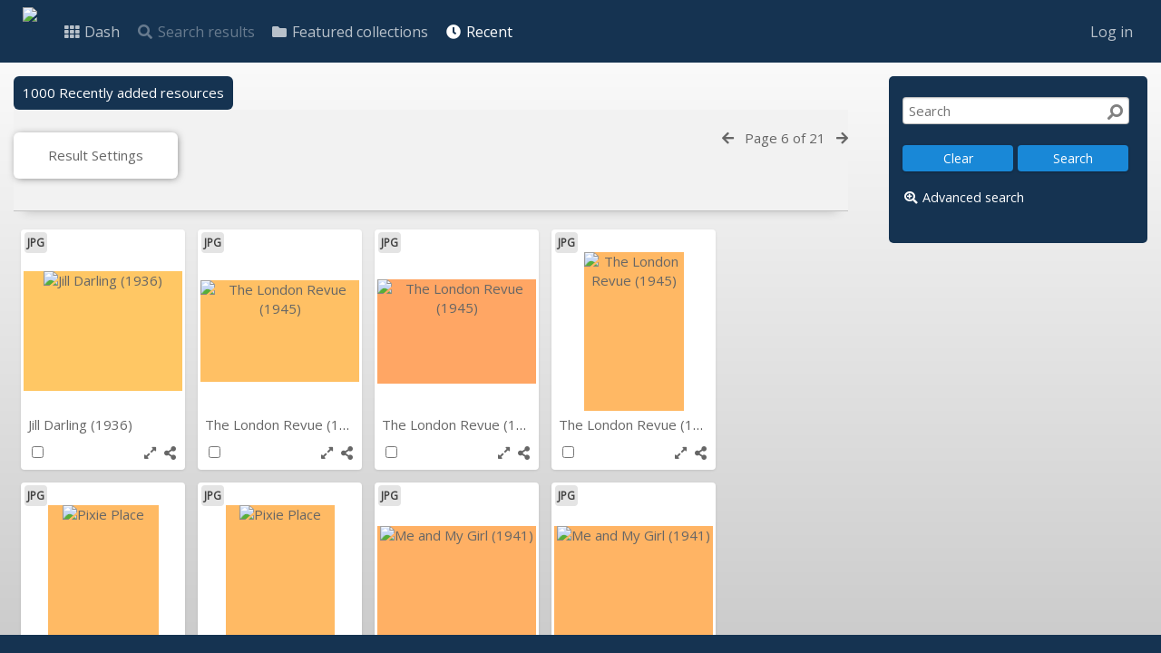

--- FILE ---
content_type: text/html; charset=UTF-8
request_url: https://digital.theatreheritage.org.au/pages/search.php?ref=2732&search=%21last1000&order_by=resourceid&offset=266&restypes=&starsearch=&archive=0&per_page=0&default_sort_direction=DESC&sort=DESC&context=Root&k=&curpos=&go=up&place=2732
body_size: 33448
content:
<!DOCTYPE html>
<html lang="en">	

<!--

 ResourceSpace version SVN 9.8
 For copyright and license information see /documentation/licenses/resourcespace.txt
 https://www.resourcespace.com
 -->

<head>
<meta http-equiv="Content-Type" content="text/html; charset=UTF-8" />
<meta http-equiv="X-UA-Compatible" content="IE=edge" />
<META HTTP-EQUIV="CACHE-CONTROL" CONTENT="NO-CACHE">
<META HTTP-EQUIV="PRAGMA" CONTENT="NO-CACHE">

<meta name="viewport" content="width=device-width, initial-scale=1.0, maximum-scale=1.0" />

<title>Theatre Heritage Australia Digital Collection</title>
<link rel="icon" type="image/png" href="https://digital.theatreheritage.org.au/filestore/system/config/header_favicon.png" />

<!-- Load jQuery and jQueryUI -->
<script src="https://digital.theatreheritage.org.au/lib/js/jquery-3.6.0.min.js?css_reload_key=222" type="ee56e87eff2e3b0f3e4805db-text/javascript"></script>
<script src="https://digital.theatreheritage.org.au/lib/js/jquery-ui-1.12.1.min.js?css_reload_key=222" type="ee56e87eff2e3b0f3e4805db-text/javascript"></script>
<script src="https://digital.theatreheritage.org.au/lib/js/jquery.layout.js?css_reload_key=222" type="ee56e87eff2e3b0f3e4805db-text/javascript"></script>
<link type="text/css" href="https://digital.theatreheritage.org.au/css/smoothness/jquery-ui.min.css?css_reload_key=222" rel="stylesheet" />
<script src="https://digital.theatreheritage.org.au/lib/js/jquery.ui.touch-punch.min.js" type="ee56e87eff2e3b0f3e4805db-text/javascript"></script>
<script type="ee56e87eff2e3b0f3e4805db-text/javascript" src="https://digital.theatreheritage.org.au/lib/js/jquery.tshift.min.js"></script>
<script type="ee56e87eff2e3b0f3e4805db-text/javascript" src="https://digital.theatreheritage.org.au/lib/js/jquery-periodical-updater.js"></script>

    <script type="ee56e87eff2e3b0f3e4805db-text/javascript">StaticSlideshowImage=false;</script>
    <script type="ee56e87eff2e3b0f3e4805db-text/javascript" src="https://digital.theatreheritage.org.au/lib/js/slideshow_big.js?css_reload_key=222"></script>
    <link type="text/css" href="https://digital.theatreheritage.org.au/css/slideshow_big.css?css_reload_key=222" rel="stylesheet" />
        <script type="ee56e87eff2e3b0f3e4805db-text/javascript" src="https://digital.theatreheritage.org.au/lib/js/contactsheet.js"></script>
    <script type="ee56e87eff2e3b0f3e4805db-text/javascript">
    contactsheet_previewimage_prefix = 'https://digital.theatreheritage.org.au/filestore';
    </script>
    <script type="ee56e87eff2e3b0f3e4805db-text/javascript">
    jQuery.noConflict();
    </script>
    
<script type="ee56e87eff2e3b0f3e4805db-text/javascript">
	ajaxLoadingTimer=500;
</script>
<script type="ee56e87eff2e3b0f3e4805db-text/javascript" src="https://digital.theatreheritage.org.au/lib/ckeditor/ckeditor.js"></script>
<script src="https://digital.theatreheritage.org.au/lib/js/ajax_collections.js?css_reload_key=222" type="ee56e87eff2e3b0f3e4805db-text/javascript"></script>

<!--  UPPY -->
<script type="ee56e87eff2e3b0f3e4805db-text/javascript" src="/lib/js/uppy.js?222"></script>
<link rel="stylesheet" href="https://digital.theatreheritage.org.au/css/uppy.min.css?css_reload_key=222">



<!-- FLOT for graphs -->
<script language="javascript" type="ee56e87eff2e3b0f3e4805db-text/javascript" src="/lib/flot/jquery.flot.js"></script> 
<script language="javascript" type="ee56e87eff2e3b0f3e4805db-text/javascript" src="/lib/flot/jquery.flot.time.js"></script> 
<script language="javascript" type="ee56e87eff2e3b0f3e4805db-text/javascript" src="/lib/flot/jquery.flot.pie.js"></script>
<script language="javascript" type="ee56e87eff2e3b0f3e4805db-text/javascript" src="/lib/flot/jquery.flot.tooltip.min.js"></script>

<!-- jsTree -->
<link rel="stylesheet" href="/lib/jstree/themes/default/style.min.css">
<script src="/lib/jstree/jstree.min.js" type="ee56e87eff2e3b0f3e4805db-text/javascript"></script>
<script src="/lib/js/category_tree.js?css_reload_key=222" type="ee56e87eff2e3b0f3e4805db-text/javascript"></script>

<!-- Chosen support -->

<script type="ee56e87eff2e3b0f3e4805db-text/javascript">
var baseurl_short="/";
var baseurl="https://digital.theatreheritage.org.au";
var pagename="search";
var errorpageload = "<h1>Error</h1><p>Sorry, there has been an error loading this page. If you are performing a search please try refining your search query. If the problem persists please contact your system administrator</p>";
var errortext = "Error";
var applicationname = "Theatre Heritage Australia Digital Collection";
var branch_limit="";
var branch_limit_field = new Array();
var global_cookies = "";
var global_trash_html = '<!-- Global Trash Bin (added through CentralSpaceLoad) -->';
var TileNav = true;
var errornotloggedin = 'You are not logged in';
var login = 'Log in';
global_trash_html += '<div id="trash_bin" class="trash_bin ui-droppable ui-droppable-active ui-state-hover"><span class="trash_bin_text"><i class="fa fa-trash" aria-hidden="true"></i></span></div>    <div id="trash_bin_delete_dialog" style="display:none;"></div>    <div id="delete_permanent_dialog" style="display:none;text-align:left;"></div>';
oktext="OK";
var scrolltopElementCentral='.ui-layout-center';
var scrolltopElementContainer='.ui-layout-container';
var scrolltopElementCollection='.ui-layout-south';
var scrolltopElementModal='#modal'
collection_bar_hide_empty=false;
var chosenCollection='';
</script>

<script src="/lib/js/global.js?css_reload_key=222" type="ee56e87eff2e3b0f3e4805db-text/javascript"></script>
<script src="/lib/js/polyfills.js?css_reload_key=222" type="ee56e87eff2e3b0f3e4805db-text/javascript"></script>

<script type="ee56e87eff2e3b0f3e4805db-text/javascript">

jQuery(document).ready(function() {
 jQuery.fn.reverse = [].reverse;
 jQuery(document).keyup(function (e)
  { 
    if(jQuery("input,textarea").is(":focus"))
    {
       // don't listen to keyboard arrows when focused on form elements
           }
    else if (jQuery('#lightbox').is(':visible'))
        {
        // Don't listen to keyboard arrows if viewing resources in lightbox
        }
    else
        {
        var share='';
        var modAlt=e.altKey;
        var modShift=e.shiftKey;
        var modCtrl=e.ctrlKey;
        var modMeta=e.metaKey;
        var modOn=(modAlt || modShift || modCtrl || modMeta);
        
         switch (e.which) 
         {
			 
		                // left arrow
            case 37: if ((jQuery('.prevLink').length > 0)) {jQuery('.prevLink').click();break;}
              if ((jQuery('.prevPageLink').length > 0)) jQuery('.prevPageLink').click();
              
                                          break;
            // right arrow
            case 39: if ((jQuery('.nextLink').length > 0)) {jQuery('.nextLink').click();break;}
              if ((jQuery('.nextPageLink').length > 0)) jQuery('.nextPageLink').click();
                                          break;   
            case 65: if (jQuery('.addToCollection').length > 0) jQuery('.addToCollection:not(.ResourcePanelIcons .addToCollection)').click();
                     break;
            case 188: if (jQuery('.prevLink').length > 0) jQuery('.prevLink').click();
                     break;
            case 190: if (jQuery('.nextLink').length > 0) jQuery('.nextLink').click();
                     break;
            case 191: if (jQuery('.upLink').length > 0) jQuery('.upLink').click();
                     break;
            case 84: if (jQuery('#toggleThumbsLink').length > 0) jQuery('#toggleThumbsLink').click();
                     break;
            case 90: if (jQuery('.enterLink').length > 0) window.location=jQuery('.enterLink').attr("href");
                     break;
            case 27: ModalClose();
                     break;
            case 86: if(!modOn){CentralSpaceLoad('https://digital.theatreheritage.org.au/pages/search.php?search=!collection'+document.getElementById("currentusercollection").innerHTML+'&k='+share,true)};
                     break;
                     }
         
     }
 });
});
</script>
<script src="/lib/lightbox/js/lightbox.min.js" type="ee56e87eff2e3b0f3e4805db-text/javascript"></script><link type="text/css" href="/lib/lightbox/css/lightbox.min.css?css_reload_key=222" rel="stylesheet" />	<script type="ee56e87eff2e3b0f3e4805db-text/javascript">
	function closeModalOnLightBoxEnable()
		{
		setTimeout(function() {
			if(jQuery('#lightbox').is(':visible'))
				{
				ModalClose();
				}
		}, 10);
		}

	jQuery(document).ready(function()
        {
        lightbox.option({
			'resizeDuration': 300,
			'imageFadeDuration': 300,
			'fadeDuration': 300,
			'alwaysShowNavOnTouchDevices': true})
        });
	</script>
	

<!-- Structure Stylesheet -->
<link href="https://digital.theatreheritage.org.au/css/global.css?css_reload_key=222" rel="stylesheet" type="text/css" media="screen,projection,print" />
<!-- Colour stylesheet -->
<link href="https://digital.theatreheritage.org.au/css/colour.css?css_reload_key=222" rel="stylesheet" type="text/css" media="screen,projection,print" />
<!-- Override stylesheet -->
<link href="https://digital.theatreheritage.org.au/css/css_override.php?k=&css_reload_key=222&noauth=" rel="stylesheet" type="text/css" media="screen,projection,print" />
<!--- FontAwesome for icons-->
<link rel="stylesheet" href="https://digital.theatreheritage.org.au/lib/fontawesome/css/all.min.css?css_reload_key=222">
<link rel="stylesheet" href="https://digital.theatreheritage.org.au/lib/fontawesome/css/v4-shims.min.css?css_reload_key=222">
<!-- Load specified font CSS -->
<link id="global_font_link" href="https://digital.theatreheritage.org.au/css/fonts/OpenSans.css?css_reload_key=222" rel="stylesheet" type="text/css" />

        <script src="https://digital.theatreheritage.org.au/lib/OpenLayers/OpenLayers.js" type="ee56e87eff2e3b0f3e4805db-text/javascript"></script>
        <link href="/plugins/propose_changes/css/style.css?css_reload_key=222" rel="stylesheet" type="text/css" media="screen,projection,print" class="plugincss" />
		<link href="/plugins/refineresults/css/style.css?css_reload_key=222" rel="stylesheet" type="text/css" media="screen,projection,print" class="plugincss" />
		<link href="/plugins/tha_style_2024/css/style.css?css_reload_key=222" rel="stylesheet" type="text/css" media="screen,projection,print" class="plugincss" />
		<link href="/plugins/rse_workflow/css/style.css?css_reload_key=222" rel="stylesheet" type="text/css" media="screen,projection,print" class="plugincss" />
		<script type="ee56e87eff2e3b0f3e4805db-text/javascript">jQuery('.plugincss').attr('class','plugincss0');</script>
</head>
<body lang="en" class="" >

<!-- Processing graphic -->
<div id='ProcessingBox' style='display: none'><h3>Processing</h3><i aria-hidden="true" class="fa fa-cog fa-spin fa-3x fa-fw"></i></div>

<!-- Loading graphic -->
	<div id="LoadingBox"><i aria-hidden="true" class="fa fa-circle-o-notch fa-spin fa-3x fa-fw"></i></div>
	
<!--Global Header-->
    <div id="Header" class=" ui-layout-north  HeaderMid">

            <div id="HeaderResponsive">
                        <a href="https://digital.theatreheritage.org.au/pages/home.php" onClick="if (!window.__cfRLUnblockHandlers) return false; return CentralSpaceLoad(this,true);" class="HeaderImgLink" data-cf-modified-ee56e87eff2e3b0f3e4805db-=""><img src="https://digital.theatreheritage.org.au/filestore/system/config/linkedheaderimgsrc.png" id="HeaderImg" ></a>
                   
            <div id="HeaderButtons" style="display:none;">
                <a href="#" id="HeaderNav1Click" class="ResponsiveHeaderButton ResourcePanel ResponsiveButton">
                    <span class="rbText">Account</span>
                    <span class="fa fa-fw fa-lg fa-user"></span> </a>
                <a href="#" id="HeaderNav2Click" class="ResponsiveHeaderButton ResourcePanel ResponsiveButton">
                    <span class="rbText">Menu</span>
                    <span class="fa fa-fw fa-lg fa-bars"></span>
                </a>
            </div>
                    </div>
                <div id="HeaderNav1" class="HorizontalNav">
                        <ul>
                <li><a href="https://digital.theatreheritage.org.au/login.php">Log in</a></li>
                                                </ul>
                <script type="ee56e87eff2e3b0f3e4805db-text/javascript">

 	var activeSeconds=30;

	var message_timer = null;
	var message_refs = new Array();
	var message_poll_first_run = true;

	function message_poll()
	{
		if (message_timer != null)
		{
			clearTimeout(message_timer);
			message_timer = null;
		}
		activeSeconds-=10;
		if(activeSeconds < 0)
			{
				message_timer = window.setTimeout(message_poll,10 * 1000);
				return;
			}
			        jQuery.ajax({
            url: 'https://digital.theatreheritage.org.au/pages/ajax/message.php?ajax=true',
            type: 'GET',
            success: function(messages, textStatus, xhr) {
                if(xhr.status==200 && isJson(messages) && (messages=jQuery.parseJSON(messages)) && jQuery(messages).length>0)
                    {
                    messagecount = messages.length;
                    if(messages[messages.length - 1]['ref'] == 0)
                        {
                        // The last message is a dummy entry with a count of actions and failed jobs
                        messagecount = messagecount-1;
                        }
                    totalcount   = messagecount; 
                    actioncount=0;
                    failedjobcount=0;
                    if (typeof(messages[messages.length - 1]['actioncount']) !== 'undefined') // There are actions as well as messages
                        {
                        actioncount=parseInt(messages[messagecount]['actioncount']);
                        totalcount=totalcount+actioncount;
                        }
                    if (typeof(messages[messages.length - 1]['failedjobcount']) !== 'undefined') 
                        {
                        userfailedjobcount = parseInt(messages[messagecount]['failedjobcount']['user']);
						totalcount         = totalcount + userfailedjobcount;
						failedjobcount 	   = parseInt(messages[messagecount]['failedjobcount']['all']);
                        }
                    jQuery('span.MessageTotalCountPill').html(totalcount).fadeIn();
                    if (activeSeconds > 0 || message_poll_first_run)
                        {
                        for(var i=0; i < messagecount; i++)
                            {
                            var ref = messages[i]['ref'];
                            if (message_poll_first_run)
                                {
                                message_refs.push(ref);
                                continue;
                                }
                            if (message_refs.indexOf(ref)!=-1)
                                {
                                continue;
                                }
                            message_refs.push(ref);
                            var message = nl2br(messages[i]['message']);
                            var url = messages[i]['url'];
                            if(messages[i]['type'] & 4 && pagename =='user_message' && parseInt(messages[i]['ownerid']) == parseInt(msgto))
                                {
                                // Show the message directly on the page if on user_message.php and communicating with this user
                                showUserMessage(messages[i]['message'],false);
                                }
                            else
                                {
                                // Show message popup if configured
                                                                    message_display(message, url, ref, function (ref) {
                                    jQuery.get('https://digital.theatreheritage.org.au/pages/ajax/message.php?ajax=true&seen=' + ref);
                                    });
                                                                    
                                }                           
                            message_poll();
                            }
                        }
                    if (actioncount>0)
                        {
                        jQuery('span.ActionCountPill').html(actioncount).fadeIn();;
                        }
                    else
                        {
                        jQuery('span.ActionCountPill').hide();	
                        }
                    if (messagecount>0)
                        {
                        jQuery('span.MessageCountPill').html(messagecount).fadeIn();;
                        }
                    else
                        {
                        jQuery('span.MessageCountPill').hide();	
                        }
                    if (failedjobcount>0)
                        {
                        jQuery('span.FailedJobCountPill').html(failedjobcount).fadeIn();
						let teampill = jQuery('#TeamMessages');
						if(teampill.attr('data-value') != undefined)
							{
							failedjobcount = failedjobcount + teampill.attr('data-value');
							}
						teampill.html(failedjobcount).fadeIn();
                        }
                    else
                        {
                        jQuery('span.FailedJobCountPill').hide();	
                        }
                    }
                else
                    {
                    jQuery('span.MessageTotalCountPill').hide();
                    jQuery('span.MessageCountPill').hide();
                    jQuery('span.ActionCountPill').hide();
                    }
            }
        }).done(function() {
            message_timer = window.setTimeout(message_poll,10 * 1000);
                            message_poll_first_run = false;
        });

    check_upgrade_in_progress();
    }

	jQuery(document).bind("blur focus focusin focusout load resize scroll unload click dblclick mousedown mouseup mousemove mouseover mouseout mouseenter mouseleave change select submit keydown keypress keyup error",
		function() {
			activeSeconds=30;
		});

	jQuery(document).ready(function () {
			message_poll();
		});

	function message_display(message, url, ref, callback)
	{
		if (typeof ref==="undefined")
		{
			ref=new Date().getTime();
		}
		if (typeof url==="undefined")
		{
			url="";
		}
		if (url!="")
		{
			url=decodeURIComponent(url);
			url="<a href='" + url + "'>Link</a>";
		}
		var id='message' + ref;
		if (jQuery("#" + id).length)		// already being displayed
		{
			return;
		}
		jQuery('div#MessageContainer').append("<div class='MessageBox' style='display: none;' id='" + id + "'>" + nl2br(message) + "<br />" + url + "</div>").after(function()
		{
			var t = window.setTimeout(function()
			{
				jQuery("div#" + id).fadeOut("fast",function()
					{
						this.remove()
					}
				)
			},5000);

			jQuery("div#" + id).show().bind("click",function()
			{
				jQuery("div#" + id).fadeOut("fast", function()
				{
					jQuery("div#" + id).remove();
					jQuery.get('https://digital.theatreheritage.org.au/pages/ajax/message.php?ajax=true&seen=' + ref);
					if (typeof callback === 'function')
					{
						callback();
					}
				});
			});

			jQuery("div#" + id).bind("mouseenter",function()
			{
				window.clearTimeout(t);
				jQuery("div#" + id).fadeIn("fast");
			});

			jQuery("div#" + id).bind("mouseleave",function()
			{
				window.clearTimeout(t);
				t = window.setTimeout(function()
				{
					jQuery("div#" + id).fadeOut("fast",function()
						{
							this.remove();
						}
					)},3000);
			});
		});
	}
	
	function message_modal(message, url, ref, owner)
		{
		if (typeof ref==="undefined")
			{
				ref=new Date().getTime();
			}
		if (typeof url==="undefined")
			{
				url="";
			}
		if (url!="")
			{
				url=decodeURIComponent(url);
				url="<a href='" + url + "'>Link</a>";
			}
		if (typeof owner==="undefined" || owner=='')
			{
			owner = 'Theatre Heritage Australia Digital Collection';
			}
		jQuery("#modal_dialog").html("<div class='MessageText'>" + nl2br(message) + "</div><br />" + url);
		jQuery("#modal_dialog").addClass('message_dialog');
		jQuery("#modal_dialog").dialog({
			title: 'Message from ' + owner,
			modal: true,
			resizable: false,
			buttons: [{text: 'OK',
					  click: function() {
						jQuery( this ).dialog( "close" );
						}}],
			dialogClass: 'message',
			width: 400,
			draggable: true,
			open: function(event, ui) { jQuery('.ui-widget-overlay').bind('click', function(){ jQuery("#modal_dialog").dialog('close'); }); },
			close: function( event, ui ) {
				jQuery('#modal_dialog').html('');
				jQuery("#modal_dialog").removeClass('message_dialog');
				jQuery.get('https://digital.theatreheritage.org.au/pages/ajax/message.php?ajax=true&seen=' + ref);
				},
			dialogClass: 'no-close'
			});
			 
		}

</script>
        </div>
                <div id="HeaderNav2" class="HorizontalNav HorizontalWhiteNav">
            <ul id="HeaderLinksContainer">
                                    <li class="HeaderLink">
                    <a href="https://digital.theatreheritage.org.au/pages/home.php" onClick="if (!window.__cfRLUnblockHandlers) return false; return CentralSpaceLoad(this,true);" data-cf-modified-ee56e87eff2e3b0f3e4805db-="">
                        <i aria-hidden="true" class="fa fa-fw fa-th"></i>&nbsp;Dash                    </a>
                </li>
                    
        
        
                    <li class="HeaderLink">
                            <a class="SearchResultsDisabled">
                    <i aria-hidden="true" class="fa fa-fw fa-search"></i>
                    Search results                </a>
                            </li>
        
                                    <li class="HeaderLink">
                    <a href="https://digital.theatreheritage.org.au/pages/collections_featured.php" onClick="if (!window.__cfRLUnblockHandlers) return false; return CentralSpaceLoad(this,true);" data-cf-modified-ee56e87eff2e3b0f3e4805db-="">
                        <i aria-hidden="true" class="fa fa-fw fa-folder"></i>&nbsp;Featured collections                    </a>
                </li>
                    
        
        
                                    <li class="HeaderLink">
                    <a href="https://digital.theatreheritage.org.au/pages/search.php?search=%21last1000&order_by=resourceid" onClick="if (!window.__cfRLUnblockHandlers) return false; return CentralSpaceLoad(this,true);" data-cf-modified-ee56e87eff2e3b0f3e4805db-="">
                        <i aria-hidden="true" class="fa fa-fw fa-clock"></i>&nbsp;Recent                    </a>
                </li>
                    
        
                            
                            
                        
                        
        
        
    </ul><!-- close HeaderLinksContainer -->

    <script type="ee56e87eff2e3b0f3e4805db-text/javascript">
    headerLinksDropdown();
    </script>

        </div> 

        <div class="clearer"></div></div>
        <div id="SearchBarContainer" class="ui-layout-east" >
        <script type="ee56e87eff2e3b0f3e4805db-text/javascript">
var categoryTreeChecksArray = [];
</script>
<div id="SearchBox" >


<div id="SearchBoxPanel">



<div class="SearchSpace" >

    
    <form id="simple_search_form" method="post" action="https://digital.theatreheritage.org.au/pages/search.php" onSubmit="if (!window.__cfRLUnblockHandlers) return false; return CentralSpacePost(this,true);" data-cf-modified-ee56e87eff2e3b0f3e4805db-="">
        <input type="hidden" name="CSRFToken" value="6964e599bc73f801c2803c6386d6322887442c33994741ec3315125c7dc773be@@[base64]@@46a032a9e9ec3e2b208ee231e64d4c20e64b6977fcdf361946d9e518329167e9">
            <input id="ssearchbox"  name="search" type="text" class="SearchWidth" value="" placeholder="Search" alt="Simple search">
        <input id="ssearchhiddenfields" name="ssearchhiddenfields" type="hidden" value="">
        <button class="fas fa-search fa-flip-horizontal search-icon" type="submit" alt="Search" title="Search"></button>
        <script type="ee56e87eff2e3b0f3e4805db-text/javascript">
                    jQuery(document).ready(function () {
                jQuery('#ssearchbox').autocomplete({
                    source: "https://digital.theatreheritage.org.au/pages/ajax/autocomplete_search.php",
                    minLength: 3,
                    });
                
                                
            });
                    </script>
            <input type="hidden" name="restypes" id="restypes" value="1,2,3,4" />
        
            
    <div class="SearchItem" id="simplesearchbuttons"><input name="Clear" id="clearbutton" class="searchbutton" type="button" value="&nbsp;&nbsp;Clear&nbsp;&nbsp;" onClick="if (!window.__cfRLUnblockHandlers) return false;  document.getElementById('ssearchbox').value='';" data-cf-modified-ee56e87eff2e3b0f3e4805db-="" /><input name="Submit" id="searchbutton" class="searchbutton" type="submit" value="&nbsp;&nbsp;Search&nbsp;&nbsp;" onclick="if (!window.__cfRLUnblockHandlers) return false; SimpleSearchFieldsHideOrShow();" data-cf-modified-ee56e87eff2e3b0f3e4805db-="" /><input type="button" id="Rssearchexpand" class="searchbutton" style="display:none;" value="More..."></div>            
  </form>
  <br />
    <p><i aria-hidden="true" class="fa fa-fw fa-globe"></i>&nbsp;<a onClick="if (!window.__cfRLUnblockHandlers) return false; return CentralSpaceLoad(this,true);" href="https://digital.theatreheritage.org.au/pages/geo_search.php" data-cf-modified-ee56e87eff2e3b0f3e4805db-="">Geographic search</a></p>  <p><i aria-hidden="true" class="fa fa-fw fa-search-plus"></i>&nbsp;<a onClick="if (!window.__cfRLUnblockHandlers) return false; return CentralSpaceLoad(this,true);" href="https://digital.theatreheritage.org.au/pages/search_advanced.php" data-cf-modified-ee56e87eff2e3b0f3e4805db-="">Advanced search</a></p>
  
      
     <!-- END of Searchbarreplace hook -->
    </div>
     <!-- END of Searchbarremove hook -->
    </div>
    
  
    
        <br /><div id="LoginBoxPanel" class="LoginBoxPanel" >
    <div class="SearchSpace">

      <h2>Log in</h2>

    <form id="anonymous_login_form" method="post" action="https://digital.theatreheritage.org.au/login.php">
        <div class="SearchItem">Username<br/><input type="text" name="username" id="name" class="SearchWidth" /></div>
        <div class="SearchItem">Password<br/><input type="password" name="password" id="password" class="SearchWidth" /></div>
        <div class="SearchItem">
            <input name="Submit" type="submit" value="&nbsp;&nbsp;Log in&nbsp;&nbsp;" />
        </div>
    </form>
    <p><br/><a href="/pages/user_request.php"><i aria-hidden="true" class="fa fa-caret-right"></i>&nbsp;Click here to apply for an account </a></p><p><a href="/pages/user_password.php"><i aria-hidden="true" class="fa fa-caret-right"></i>&nbsp;Click here if you have forgotten your password</a>    <br/>    </p>
    </div>
 
    </div>
    
      
    
    

</div>
        </div>
        
<!--Main Part of the page-->
<div id="UICenter" class="ui-layout-center Search"><div id="CentralSpaceContainer" ><div id="CentralSpace">


<script type="ee56e87eff2e3b0f3e4805db-text/javascript">
 
linkreload = true;
jQuery(document).ready(function()
    {
    ActivateHeaderLink("https:\/\/digital.theatreheritage.org.au%2Fpages%2Fsearch.php%3Fref%3D2732%26search%3D%2521last1000%26order_by%3Dresourceid%26offset%3D266%26restypes%3D%26starsearch%3D%26archive%3D0%26per_page%3D0%26default_sort_direction%3DDESC%26sort%3DDESC%26context%3DRoot%26k%3D%26curpos%3D%26go%3Dup%26place%3D2732");

    jQuery(document).mouseup(function(e) 
        {
        var linksContainer = jQuery("#DropdownCaret");
        if (linksContainer.has(e.target).length === 0 && !linksContainer.is(e.target)) 
            {
            jQuery('#OverFlowLinks').hide();
            }
        });
    });

window.onresize=function()
    {
    ReloadLinks();
    }
</script>
    <script type="ee56e87eff2e3b0f3e4805db-text/javascript">
    var dontReloadSearchBar=false;
    if (dontReloadSearchBar !== true)
        ReloadSearchBar();
    ReloadLinks();
    </script>
        <script type="ee56e87eff2e3b0f3e4805db-text/javascript">
    var searchparams = {"search":"!last1000","k":"","modal":false,"display":"thumbs","order_by":"resourceid","offset":266,"per_page":48,"archive":"0","sort":"DESC","restypes":"","recentdaylimit":"","foredit":"","noreload":"true","access":null};
    </script>
        <!-- Search items should only be draggable if results are not a collection -->
    <script type="ee56e87eff2e3b0f3e4805db-text/javascript">    
    // The below numbers are hardcoded mid points for thumbs and xlthumbs
    var thumb_vertical_mid = 123;
    var thumb_horizontal_mid = 87;
    jQuery(document).ready(function() {
        if(is_touch_device())
            {
            return false;
            }
        jQuery('.ResourcePanel').draggable({
            distance: 50,
            connectWith: '#CollectionSpace, .BrowseBarLink',
            appendTo: 'body',
            zIndex: 99000,
            helper: 'clone',
            revert: false,
            scroll: false,
            cursorAt: {top: thumb_vertical_mid, left: thumb_horizontal_mid},
            drag: function (event, ui)
                {
                jQuery(ui.helper).css('opacity','0.6');
                jQuery(ui.helper).css('transform','scale(0.8)');
                },
        });
    });
    </script>
        <script type="ee56e87eff2e3b0f3e4805db-text/javascript">
        var allow_reorder = false;
        jQuery(document).ready(function () {
            jQuery('#CentralSpaceResources .ui-sortable').sortable('disable');
            jQuery('.ResourcePanelShell').enableSelection();
            jQuery('.ResourcePanelShellLarge').enableSelection();
            jQuery('.ResourcePanelShellSmall').enableSelection();
        });
    
    </script>
    <div class="BreadcrumbsBox BreadcrumbsBoxSlim"><div class="SearchBreadcrumbs"><a href="/pages/search.php?search=%21last1000&restypes=&archive=0&order_by=resourceid&sort=DESC&offset=0&k=&access=&foredit=&recentdaylimit=&go=" onClick="if (!window.__cfRLUnblockHandlers) return false; return CentralSpaceLoad(this,true);" data-cf-modified-ee56e87eff2e3b0f3e4805db-="">1000 Recently added resources</a> </div></div>     <div class="BasicsBox SearchSticky">
    <div class="TopInpageNav">
    <div class="TopInpageNavLeft">

    <div class="ResponsiveResultDisplayControls">
        <a href="#" id="Responsive_ResultDisplayOptions" class="ResourcePanel ResponsiveButton" style="display:none;">Result Settings</a>
        <div id="ResponsiveResultCount" style="display:none;">
                    <span class="Selected">
            1,000            </span>
            resources        </div>
    </div>
        <div id="SearchResultFound" class="InpageNavLeftBlock">
            <span class="Selected">
        1,000 </span>resources</div>
            <div class="InpageNavLeftBlock icondisplay">
        <span class="largethumbsiconactive"></span>                <a id="strip_view_link" href="/pages/search.php?search=%21last1000&k=&modal=&display=strip&order_by=resourceid&offset=266&per_page=48&archive=0&sort=DESC&restypes=&recentdaylimit=&foredit=&noreload=true&access=" title='Strip view' onClick="if (!window.__cfRLUnblockHandlers) return false; return CentralSpaceLoad(this);" data-cf-modified-ee56e87eff2e3b0f3e4805db-="">
                    <span class="stripicon"></span>
                </a>
                                    <a id="list_view_link" href="/pages/search.php?search=%21last1000&k=&modal=&display=list&order_by=resourceid&offset=266&per_page=48&archive=0&sort=DESC&restypes=&recentdaylimit=&foredit=&noreload=true&access=" title='List view' onClick="if (!window.__cfRLUnblockHandlers) return false; return CentralSpaceLoad(this);" data-cf-modified-ee56e87eff2e3b0f3e4805db-="">
                        <span class="smalllisticon"></span>
                    </a>
                            </div>
                    <div id="searchSortOrderContainer" class="InpageNavLeftBlock ">
                <select id="sort_order_selection" onChange="if (!window.__cfRLUnblockHandlers) return false; UpdateResultOrder();" data-cf-modified-ee56e87eff2e3b0f3e4805db-="">
    
    <option value="resourceid" selected
                data-url="/pages/search.php?search=%21last1000&amp;order_by=resourceid&amp;archive=0&amp;k=&amp;restypes="
            >As added</option><option value="popularity"
                data-url="/pages/search.php?search=%21last1000&amp;order_by=popularity&amp;archive=0&amp;k=&amp;restypes="
            >Popularity</option><option value="colour"
                data-url="/pages/search.php?search=%21last1000&amp;order_by=colour&amp;archive=0&amp;k=&amp;restypes="
            >Colour</option><option value="resourcetype"
                data-url="/pages/search.php?search=%21last1000&amp;order_by=resourcetype&amp;archive=0&amp;k=&amp;restypes="
            >Type</option><option value="modified"
                data-url="/pages/search.php?search=%21last1000&amp;order_by=modified&amp;archive=0&amp;k=&amp;restypes="
            >Modified</option><option value="field8"
                data-url="/pages/search.php?search=%21last1000&amp;order_by=field8&amp;archive=0&amp;k=&amp;restypes="
            >Title</option>    </select>
    &nbsp;
    <a href="#" onClick="if (!window.__cfRLUnblockHandlers) return false; UpdateResultOrder(true);" data-cf-modified-ee56e87eff2e3b0f3e4805db-="">
        <i id="sort_selection_toggle" class="fa fa-sort-amount-desc"></i>
    </a>

    <script type="ee56e87eff2e3b0f3e4805db-text/javascript">
    function UpdateResultOrder(toggle_order)
        {
        var selected_option      = jQuery('#sort_order_selection :selected');
        var option_url           = selected_option.data('url');
        
        if (toggle_order)
            {
            var selected_sort_option='ASC';
            }
        else
            {
            if(selected_option='resourcetype')
                {
                // The default sort should be ascending when sorting by resource type
                var selected_sort_option='ASC';
                }
            else
                {
                var selected_sort_option='DESC';
                }
            }
        option_url += '&sort=' + selected_sort_option;
         CentralSpaceLoad(option_url);
        }
    </script>
                </div>
                        <div class="InpageNavLeftBlock">
                <select id="resultsdisplay" style="width:auto" name="resultsdisplay" onchange="if (!window.__cfRLUnblockHandlers) return false; CentralSpaceLoad(this.value,true);" data-cf-modified-ee56e87eff2e3b0f3e4805db-="">
                                <option  value="/pages/search.php?search=%21last1000&k=&modal=&display=thumbs&order_by=resourceid&offset=264&per_page=24&archive=0&sort=DESC&restypes=&recentdaylimit=&foredit=&noreload=true&access=">24 per page</option>
                                        <option selected="selected" value="/pages/search.php?search=%21last1000&k=&modal=&display=thumbs&order_by=resourceid&offset=240&per_page=48&archive=0&sort=DESC&restypes=&recentdaylimit=&foredit=&noreload=true&access=">48 per page</option>
                                        <option  value="/pages/search.php?search=%21last1000&k=&modal=&display=thumbs&order_by=resourceid&offset=216&per_page=72&archive=0&sort=DESC&restypes=&recentdaylimit=&foredit=&noreload=true&access=">72 per page</option>
                                        <option  value="/pages/search.php?search=%21last1000&k=&modal=&display=thumbs&order_by=resourceid&offset=240&per_page=120&archive=0&sort=DESC&restypes=&recentdaylimit=&foredit=&noreload=true&access=">120 per page</option>
                                        <option  value="/pages/search.php?search=%21last1000&k=&modal=&display=thumbs&order_by=resourceid&offset=240&per_page=240&archive=0&sort=DESC&restypes=&recentdaylimit=&foredit=&noreload=true&access=">240 per page</option>
                                    </select>
            </div>
                
            <div class="ActionsContainer  InpageNavLeftBlock">
                                <select onchange="if (!window.__cfRLUnblockHandlers) return false; action_onchange_search_action_selection(this.value);" id="search_action_selection" data-cf-modified-ee56e87eff2e3b0f3e4805db-="">
                        <option class="SelectAction" selected disabled hidden value="">Actions...</option>
            <optgroup label='Edit'>
<option value="editsearchresults" data-url="/pages/edit.php?search=%21last1000&collection=&restypes=&starsearch=&order_by=resourceid&archive=0&sort=DESC&daylimit=&offset=266&k=&editsearchresults=true">Edit all resources</option></optgroup>
<optgroup label='Advanced'>
<option value="csv_export_results_metadata" data-url="/pages/csv_export_results_metadata.php?search=%21last1000&restypes=&order_by=resourceid&archive=0&sort=DESC&starsearch=">CSV Export - metadata</option><option value="watch_this_search" data-url="https://digital.theatreheritage.org.au/plugins/rse_search_notifications/pages/watched_searches.php?callback=add&search=%21last1000&restypes=&archive=0">Watch this search</option>                </select>
                        <script type="ee56e87eff2e3b0f3e4805db-text/javascript">
        function action_onchange_search_action_selection(v)
            {
            if(v == '')
                {
                return false;
                }
            switch(v)
                {
                case 'rse_workflow_move_to_workflow':
        var option_url = jQuery('#search_action_selection option:selected').data('url');
        ModalLoad(option_url, true, true);
        break;
    
                case 'save_search_to_collection':
                    var option_url = jQuery('#search_action_selection option:selected').data('url');
                    CollectionDivLoad(option_url);
                    break;

                case 'save_search_to_dash':
                    var option_url  = jQuery('#search_action_selection option:selected').data('url');
                    var option_link = jQuery('#search_action_selection option:selected').data('link');
                    
                    // Dash requires to have some search parameters (even if they are the default ones)
                    if((basename(option_link).substr(0, 10)) != 'search.php')
                        {
                        option_link = (window.location.href).replace(window.baseurl, '');
                        }

                    option_url    += '&link=' + option_link;

                    CentralSpaceLoad(option_url);
                    break;

                case 'save_search_smart_collection':
                    var option_url = jQuery('#search_action_selection option:selected').data('url');
                    CollectionDivLoad(option_url);
                    break;

                case 'save_search_items_to_collection':
                    var option_url = jQuery('#search_action_selection option:selected').data('url');
                    CollectionDivLoad(option_url);
                    break;

                case 'empty_collection':
                    if(!confirm('Are you sure you want to remove all resources from this collection?'))
                        {
                        break;
                        }

                    var option_url = jQuery('#search_action_selection option:selected').data('url');
                    CollectionDivLoad(option_url);
                    break;

                case 'copy_collection':
                    var option_url = jQuery('#search_action_selection option:selected').data('url');
                    ModalLoad(option_url, false, true);
                    break;

            
                default:
                    var option_url = jQuery('#search_action_selection option:selected').data('url');
                    var option_callback = jQuery('#search_action_selection option:selected').data('callback');
                    var option_no_ajax = jQuery('#search_action_selection option:selected').data('no-ajax');

                    // If action option has a defined data-callback attribute, then we can call it
                    // IMPORTANT: never allow callback data attribute to be input/saved by user. Only ResourceSpace should
                    // generate the callbacks - key point is "generate"
                    if(typeof option_callback !== "undefined")
                        {
                        eval(option_callback);
                        }

                    // If action option has a defined data-url attribute, then we can CentralSpaceLoad it
                    if(typeof option_url !== "undefined")
                        {
                        if (typeof option_no_ajax == "undefined")
                            {
                            CentralSpaceLoad(option_url, true);
                            }
                        else
                            {
                            window.location.href = option_url;
                            }
                        }
    
                    break;
                }
				
                // Go back to no action option
                jQuery('#search_action_selection option[value=""]').prop('selected', true);
                
        }
        </script>
        
            </div>
                <div id="refine_results_button" class="InpageNavLeftBlock">
        <a href="#" onClick="if (!window.__cfRLUnblockHandlers) return false; jQuery('#RefineResults').slideToggle();jQuery('#refine_keywords').focus();" data-cf-modified-ee56e87eff2e3b0f3e4805db-=""><div class="fa fa-fw fa-search-plus"></div>Refine results</a>
        </div>
              
        
        </div>
     <!--the div TopInpageNavRight was added in after this hook so it may need to be adjusted -->
    <div class="TopInpageNavRight">
         
            <span class="TopInpageNavRight"><a class="prevPageLink" title="Previous" href="https://digital.theatreheritage.org.au/pages/search.php?search=%21last1000&k=&modal=&display=thumbs&order_by=resourceid&per_page=48&archive=0&sort=DESC&restypes=&recentdaylimit=&foredit=&noreload=true&access=&go=prev&offset=218" onClick="if (!window.__cfRLUnblockHandlers) return false;  return CentralSpaceLoad(this, true);" data-cf-modified-ee56e87eff2e3b0f3e4805db-=""><i aria-hidden="true" class="fa fa-arrow-left"></i></a>&nbsp;&nbsp;

                            <div class="JumpPanel" id="jumppanel1" style="display:none;">Page: <input type="text" size="1" id="jumpto1" onkeydown="if (!window.__cfRLUnblockHandlers) return false; var evt = event || window.event;if (evt.keyCode == 13) {var jumpto=document.getElementById('jumpto1').value;if (jumpto<1){jumpto=1;};if (jumpto>21){jumpto=21;};CentralSpaceLoad('https://digital.theatreheritage.org.au/pages/search.php?search=%21last1000&k=&modal=&display=thumbs&order_by=resourceid&per_page=48&archive=0&sort=DESC&restypes=&recentdaylimit=&foredit=&noreload=true&access=&go=page&amp;offset=' + ((jumpto-1) * 48), true);}" data-cf-modified-ee56e87eff2e3b0f3e4805db-="">
            &nbsp;<a aria-hidden="true" class="fa fa-times-circle" href="#" onClick="if (!window.__cfRLUnblockHandlers) return false; document.getElementById('jumppanel1').style.display='none';document.getElementById('jumplink1').style.display='inline';" data-cf-modified-ee56e87eff2e3b0f3e4805db-=""></a></div>
            
                <a href="#" id="jumplink1" title="Page" onClick="if (!window.__cfRLUnblockHandlers) return false; document.getElementById('jumppanel1').style.display='inline';document.getElementById('jumplink1').style.display='none';document.getElementById('jumpto1').focus(); return false;" data-cf-modified-ee56e87eff2e3b0f3e4805db-="">Page&nbsp;6&nbsp;of&nbsp;21</a>
            &nbsp;&nbsp;<a class="nextPageLink" title="Next" href="https://digital.theatreheritage.org.au/pages/search.php?search=%21last1000&k=&modal=&display=thumbs&order_by=resourceid&per_page=48&archive=0&sort=DESC&restypes=&recentdaylimit=&foredit=&noreload=true&access=&go=next&offset=314" onClick="if (!window.__cfRLUnblockHandlers) return false;  return CentralSpaceLoad(this, true);" data-cf-modified-ee56e87eff2e3b0f3e4805db-=""><i aria-hidden="true" class="fa fa-arrow-right"></i>
            </a>            </span>
            
                    </div>
    <div class="clearerleft"></div>
    </div>
    </div>
        
    <div class="RecordBox clearerleft" id="RefineResults" style="display:none;"> 
    
    <form method="post" action="search.php?search=%21last1000&order_by=resourceid&offset=266&sort=DESC" onSubmit="if (!window.__cfRLUnblockHandlers) return false; return CentralSpacePost (this,true);" data-cf-modified-ee56e87eff2e3b0f3e4805db-="">
           <input type="hidden" name="CSRFToken" value="9dcf5775e29adaa7fcb4954f47c36732dad484eb35b7b72b366949f6a3f93e0c@@[base64]@@96052cdf642e4ced74a3019dae470db68cbcfe72ea719e3bed4fcc29bed7028c">
        <div class="Question Inline" id="question_refine" style="border-top:none;">
    <label id="label_refine" for="refine_keywords">Additional search terms</label>
    <input class="medwidth Inline" type=text id="refine_keywords" name="refine_keywords" value="">
    <input type=hidden name="archive" value="0">
    <input class="vshrtwidth Inline" name="save" type="submit" id="refine_submit" value="&nbsp;&nbsp;Refine&nbsp;&nbsp;" />
    <div class="clearerleft"> </div>
    </div>

    </form>

    </div>
        <script type="ee56e87eff2e3b0f3e4805db-text/javascript">
    var DragUploading=false
    function UploadViaDrag(url)
        {
        if (DragUploading) {return false;}
        DragUploading=true;CentralSpaceLoad(url);
        }
    </script>
    
    
    <div class="clearerleft"></div>
    <div id="CentralSpaceResources" collectionSearchName="" >
    
    <!--Resource Panel -->    
    <div class="ResourcePanel   ArchiveState0  ResourceType1" id="ResourceShell4042"     style="height: 259px;"
        >
        <div class="ResourcePanelTop">
                            <span class="thumbs-file-extension">JPG</span>
                        </div>
                        <a class="ImageWrapper" href="/pages/view.php?search=%21last1000&k=&modal=&display=thumbs&order_by=resourceid&offset=266&per_page=48&archive=0&sort=DESC&restypes=&recentdaylimit=&foredit=&noreload=true&access=&ref=4042" onClick="if (!window.__cfRLUnblockHandlers) return false; return ModalLoad(this,true);" title="Jill Darling (1936)" data-cf-modified-ee56e87eff2e3b0f3e4805db-="">
                            <div class="ImageColourWrapper" style="background-color: rgb(256,199.216,100);width:175px;height:132px;margin:21px auto 0 auto;"><img
    border="0"
    width="175" 
    height="132"
    src="https://digital.theatreheritage.org.au/filestore/4/0/4/2_4dbaf49b46b8652/4042thm_4d4b86b45599504.jpg?v=2023-10-20+07%3A44%3A28" 
    alt="Jill Darling (1936)"
    /></div>
                    </a>
             
        <!-- END HOOK Renderimagethumb-->

         <!-- END HOOK Rendertitlethumb -->
                            <div class="ResourcePanelInfo  ResourceTypeField8"
                    title="Jill Darling (1936)"
                    >
                                                    <a href="/pages/view.php?search=%21last1000&k=&modal=&display=thumbs&order_by=resourceid&offset=266&per_page=48&archive=0&sort=DESC&restypes=&recentdaylimit=&foredit=&noreload=true&access=&ref=4042" onClick="if (!window.__cfRLUnblockHandlers) return false; return ModalLoad(this,true);" data-cf-modified-ee56e87eff2e3b0f3e4805db-="">
                            Jill Darling (1936)                            </a>
                                                    &nbsp;
                    </div>
                    <div class="clearer"></div>
                            <!-- Checkboxes -->
        <div class="ResourcePanelIcons">
                            <input 
                        type="checkbox" 
                        id="check4042" 
                        class="checkselect" 
                        data-resource="4042"
                        data-csrf-token-identifier="CSRFToken" data-csrf-token="e3eea1db1848a5184182c1051b9fb29fe411134029e36121b2d438cfd3ab8da9@@[base64]@@b6613bac01fffb0563f15e6a17370d26fd9b868e0418217e0b68f2d22b27f8b8"                                            >
                    
<!-- Edit icon -->
	
          

<!-- Collection comment icon -->
   
<!-- Preview icon -->
		<span class="IconPreview"><a aria-hidden="true" class="fa fa-expand" id= "previewlinkresourceid4042" href="/pages/preview.php?from=search&ref=4042&ext=jpg&search=%21last1000&offset=266&order_by=resourceid&sort=DESC&archive=0&k=" title="Full screen preview"></a></span>
			
	    <script type="ee56e87eff2e3b0f3e4805db-text/javascript">
    jQuery(document).ready(function() {
        jQuery('#previewlinkresourceid4042')
                                    .attr('href', 'https://digital.theatreheritage.org.au/filestore/4/0/4/2_4dbaf49b46b8652/4042scr_32f45ad4ebced8a.jpg?v=1697787867')
                                    .attr('data-title', "Jill Darling (1936)")
                .attr('data-lightbox', 'lightboxresourceid');
    });
    </script>
    
<!-- Email icon -->
                        <a aria-hidden="true" class="fa fa-share-alt" href="/pages/resource_share.php?ref=4042&amp;search=%21last1000&amp;offset=266&amp;order_by=resourceid&amp;sort=DESC&amp;archive=0&amp;k=" onClick="if (!window.__cfRLUnblockHandlers) return false; return CentralSpaceLoad(this,true);" title="Share resource" data-cf-modified-ee56e87eff2e3b0f3e4805db-=""></a>
                        
<!-- Remove from collection icon -->
        
<!-- Add to collection icon -->

<div class="clearer"></div>

    </div>
</div>
    
    <!--Resource Panel -->    
    <div class="ResourcePanel   ArchiveState0  ResourceType1" id="ResourceShell4041"     style="height: 259px;"
        >
        <div class="ResourcePanelTop">
                            <span class="thumbs-file-extension">JPG</span>
                        </div>
                        <a class="ImageWrapper" href="/pages/view.php?search=%21last1000&k=&modal=&display=thumbs&order_by=resourceid&offset=266&per_page=48&archive=0&sort=DESC&restypes=&recentdaylimit=&foredit=&noreload=true&access=&ref=4041" onClick="if (!window.__cfRLUnblockHandlers) return false; return ModalLoad(this,true);" title="The London Revue (1945)" data-cf-modified-ee56e87eff2e3b0f3e4805db-="">
                            <div class="ImageColourWrapper" style="background-color: rgb(256,192.352,100);width:175px;height:112px;margin:31px auto 0 auto;"><img
    border="0"
    width="175" 
    height="112"
    src="https://digital.theatreheritage.org.au/filestore/4/0/4/1_0b21a463d7dc26c/4041thm_81136a5c3b836a7.jpg?v=2023-10-20+07%3A44%3A16" 
    alt="The London Revue (1945)"
    /></div>
                    </a>
             
        <!-- END HOOK Renderimagethumb-->

         <!-- END HOOK Rendertitlethumb -->
                            <div class="ResourcePanelInfo  ResourceTypeField8"
                    title="The London Revue (1945)"
                    >
                                                    <a href="/pages/view.php?search=%21last1000&k=&modal=&display=thumbs&order_by=resourceid&offset=266&per_page=48&archive=0&sort=DESC&restypes=&recentdaylimit=&foredit=&noreload=true&access=&ref=4041" onClick="if (!window.__cfRLUnblockHandlers) return false; return ModalLoad(this,true);" data-cf-modified-ee56e87eff2e3b0f3e4805db-="">
                            The London Revue (1945)                            </a>
                                                    &nbsp;
                    </div>
                    <div class="clearer"></div>
                            <!-- Checkboxes -->
        <div class="ResourcePanelIcons">
                            <input 
                        type="checkbox" 
                        id="check4041" 
                        class="checkselect" 
                        data-resource="4041"
                        data-csrf-token-identifier="CSRFToken" data-csrf-token="07098c16c8a5c45211e10f2d41bbf905e2493ef6c5a3ccf92d8769281b715179@@[base64]@@17448ea2f78e4df3950403d4d315243280a98089b784fa50394a770dcff76dd8"                                            >
                    
<!-- Edit icon -->
	
          

<!-- Collection comment icon -->
   
<!-- Preview icon -->
		<span class="IconPreview"><a aria-hidden="true" class="fa fa-expand" id= "previewlinkresourceid4041" href="/pages/preview.php?from=search&ref=4041&ext=jpg&search=%21last1000&offset=266&order_by=resourceid&sort=DESC&archive=0&k=" title="Full screen preview"></a></span>
			
	    <script type="ee56e87eff2e3b0f3e4805db-text/javascript">
    jQuery(document).ready(function() {
        jQuery('#previewlinkresourceid4041')
                                    .attr('href', 'https://digital.theatreheritage.org.au/filestore/4/0/4/1_0b21a463d7dc26c/4041scr_00a15d535794404.jpg?v=1697787855')
                                    .attr('data-title', "The London Revue (1945)")
                .attr('data-lightbox', 'lightboxresourceid');
    });
    </script>
    
<!-- Email icon -->
                        <a aria-hidden="true" class="fa fa-share-alt" href="/pages/resource_share.php?ref=4041&amp;search=%21last1000&amp;offset=266&amp;order_by=resourceid&amp;sort=DESC&amp;archive=0&amp;k=" onClick="if (!window.__cfRLUnblockHandlers) return false; return CentralSpaceLoad(this,true);" title="Share resource" data-cf-modified-ee56e87eff2e3b0f3e4805db-=""></a>
                        
<!-- Remove from collection icon -->
        
<!-- Add to collection icon -->

<div class="clearer"></div>

    </div>
</div>
    
    <!--Resource Panel -->    
    <div class="ResourcePanel   ArchiveState0  ResourceType1" id="ResourceShell4040"     style="height: 259px;"
        >
        <div class="ResourcePanelTop">
                            <span class="thumbs-file-extension">JPG</span>
                        </div>
                        <a class="ImageWrapper" href="/pages/view.php?search=%21last1000&k=&modal=&display=thumbs&order_by=resourceid&offset=266&per_page=48&archive=0&sort=DESC&restypes=&recentdaylimit=&foredit=&noreload=true&access=&ref=4040" onClick="if (!window.__cfRLUnblockHandlers) return false; return ModalLoad(this,true);" title="The London Revue (1945)" data-cf-modified-ee56e87eff2e3b0f3e4805db-="">
                            <div class="ImageColourWrapper" style="background-color: rgb(255.688,166.3,100);width:175px;height:115px;margin:30px auto 0 auto;"><img
    border="0"
    width="175" 
    height="115"
    src="https://digital.theatreheritage.org.au/filestore/4/0/4/0_de106e7d02a6b97/4040thm_627c2fd4c83618f.jpg?v=2023-10-20+07%3A44%3A13" 
    alt="The London Revue (1945)"
    /></div>
                    </a>
             
        <!-- END HOOK Renderimagethumb-->

         <!-- END HOOK Rendertitlethumb -->
                            <div class="ResourcePanelInfo  ResourceTypeField8"
                    title="The London Revue (1945)"
                    >
                                                    <a href="/pages/view.php?search=%21last1000&k=&modal=&display=thumbs&order_by=resourceid&offset=266&per_page=48&archive=0&sort=DESC&restypes=&recentdaylimit=&foredit=&noreload=true&access=&ref=4040" onClick="if (!window.__cfRLUnblockHandlers) return false; return ModalLoad(this,true);" data-cf-modified-ee56e87eff2e3b0f3e4805db-="">
                            The London Revue (1945)                            </a>
                                                    &nbsp;
                    </div>
                    <div class="clearer"></div>
                            <!-- Checkboxes -->
        <div class="ResourcePanelIcons">
                            <input 
                        type="checkbox" 
                        id="check4040" 
                        class="checkselect" 
                        data-resource="4040"
                        data-csrf-token-identifier="CSRFToken" data-csrf-token="c7aa82c5fe2d5a889f55e6e18055c3367df019020d6c692f87805df1449c93ac@@[base64]@@99cf8ce34f9ab2de701b28a1998fbcdaa41da7c3185b19c5aa13881c12b63b52"                                            >
                    
<!-- Edit icon -->
	
          

<!-- Collection comment icon -->
   
<!-- Preview icon -->
		<span class="IconPreview"><a aria-hidden="true" class="fa fa-expand" id= "previewlinkresourceid4040" href="/pages/preview.php?from=search&ref=4040&ext=jpg&search=%21last1000&offset=266&order_by=resourceid&sort=DESC&archive=0&k=" title="Full screen preview"></a></span>
			
	    <script type="ee56e87eff2e3b0f3e4805db-text/javascript">
    jQuery(document).ready(function() {
        jQuery('#previewlinkresourceid4040')
                                    .attr('href', 'https://digital.theatreheritage.org.au/filestore/4/0/4/0_de106e7d02a6b97/4040scr_29325e9c3aaaef6.jpg?v=1697787852')
                                    .attr('data-title', "The London Revue (1945)")
                .attr('data-lightbox', 'lightboxresourceid');
    });
    </script>
    
<!-- Email icon -->
                        <a aria-hidden="true" class="fa fa-share-alt" href="/pages/resource_share.php?ref=4040&amp;search=%21last1000&amp;offset=266&amp;order_by=resourceid&amp;sort=DESC&amp;archive=0&amp;k=" onClick="if (!window.__cfRLUnblockHandlers) return false; return CentralSpaceLoad(this,true);" title="Share resource" data-cf-modified-ee56e87eff2e3b0f3e4805db-=""></a>
                        
<!-- Remove from collection icon -->
        
<!-- Add to collection icon -->

<div class="clearer"></div>

    </div>
</div>
    
    <!--Resource Panel -->    
    <div class="ResourcePanel   ArchiveState0  ResourceType1" id="ResourceShell4039"     style="height: 259px;"
        >
        <div class="ResourcePanelTop">
                            <span class="thumbs-file-extension">JPG</span>
                        </div>
                        <a class="ImageWrapper" href="/pages/view.php?search=%21last1000&k=&modal=&display=thumbs&order_by=resourceid&offset=266&per_page=48&archive=0&sort=DESC&restypes=&recentdaylimit=&foredit=&noreload=true&access=&ref=4039" onClick="if (!window.__cfRLUnblockHandlers) return false; return ModalLoad(this,true);" title="The London Revue (1945)" data-cf-modified-ee56e87eff2e3b0f3e4805db-="">
                            <div class="ImageColourWrapper" style="background-color: rgb(256,184.24,100);width:110px;height:175px;margin:0px auto 0 auto;"><img
    border="0"
    width="110" 
    height="175"
    src="https://digital.theatreheritage.org.au/filestore/4/0/3/9_a9f55bbb0ba0e67/4039thm_8aa2ad5fe262c68.jpg?v=2023-10-20+07%3A44%3A10" 
    alt="The London Revue (1945)"
    /></div>
                    </a>
             
        <!-- END HOOK Renderimagethumb-->

         <!-- END HOOK Rendertitlethumb -->
                            <div class="ResourcePanelInfo  ResourceTypeField8"
                    title="The London Revue (1945)"
                    >
                                                    <a href="/pages/view.php?search=%21last1000&k=&modal=&display=thumbs&order_by=resourceid&offset=266&per_page=48&archive=0&sort=DESC&restypes=&recentdaylimit=&foredit=&noreload=true&access=&ref=4039" onClick="if (!window.__cfRLUnblockHandlers) return false; return ModalLoad(this,true);" data-cf-modified-ee56e87eff2e3b0f3e4805db-="">
                            The London Revue (1945)                            </a>
                                                    &nbsp;
                    </div>
                    <div class="clearer"></div>
                            <!-- Checkboxes -->
        <div class="ResourcePanelIcons">
                            <input 
                        type="checkbox" 
                        id="check4039" 
                        class="checkselect" 
                        data-resource="4039"
                        data-csrf-token-identifier="CSRFToken" data-csrf-token="53ae3ca5036c9422de28b9c57c6c648a9909775869c86ef991144c810a0f4698@@[base64]@@ecacb9345001afc8b810c4dfaa9b6c293b3184a2fe214c5ab9fb8b1a87698a83"                                            >
                    
<!-- Edit icon -->
	
          

<!-- Collection comment icon -->
   
<!-- Preview icon -->
		<span class="IconPreview"><a aria-hidden="true" class="fa fa-expand" id= "previewlinkresourceid4039" href="/pages/preview.php?from=search&ref=4039&ext=jpg&search=%21last1000&offset=266&order_by=resourceid&sort=DESC&archive=0&k=" title="Full screen preview"></a></span>
			
	    <script type="ee56e87eff2e3b0f3e4805db-text/javascript">
    jQuery(document).ready(function() {
        jQuery('#previewlinkresourceid4039')
                                    .attr('href', 'https://digital.theatreheritage.org.au/filestore/4/0/3/9_a9f55bbb0ba0e67/4039scr_21c954d9f3ea749.jpg?v=1697787849')
                                    .attr('data-title', "The London Revue (1945)")
                .attr('data-lightbox', 'lightboxresourceid');
    });
    </script>
    
<!-- Email icon -->
                        <a aria-hidden="true" class="fa fa-share-alt" href="/pages/resource_share.php?ref=4039&amp;search=%21last1000&amp;offset=266&amp;order_by=resourceid&amp;sort=DESC&amp;archive=0&amp;k=" onClick="if (!window.__cfRLUnblockHandlers) return false; return CentralSpaceLoad(this,true);" title="Share resource" data-cf-modified-ee56e87eff2e3b0f3e4805db-=""></a>
                        
<!-- Remove from collection icon -->
        
<!-- Add to collection icon -->

<div class="clearer"></div>

    </div>
</div>
    
    <!--Resource Panel -->    
    <div class="ResourcePanel   ArchiveState0  ResourceType1" id="ResourceShell4038"     style="height: 259px;"
        >
        <div class="ResourcePanelTop">
                            <span class="thumbs-file-extension">JPG</span>
                        </div>
                        <a class="ImageWrapper" href="/pages/view.php?search=%21last1000&k=&modal=&display=thumbs&order_by=resourceid&offset=266&per_page=48&archive=0&sort=DESC&restypes=&recentdaylimit=&foredit=&noreload=true&access=&ref=4038" onClick="if (!window.__cfRLUnblockHandlers) return false; return ModalLoad(this,true);" title="Pixie Place" data-cf-modified-ee56e87eff2e3b0f3e4805db-="">
                            <div class="ImageColourWrapper" style="background-color: rgb(256,185.956,100);width:122px;height:175px;margin:0px auto 0 auto;"><img
    border="0"
    width="122" 
    height="175"
    src="https://digital.theatreheritage.org.au/filestore/4/0/3/8_30c0a25bf3dbadf/4038thm_039cf7d34727ec1.jpg?v=2023-10-20+06%3A56%3A09" 
    alt="Pixie Place"
    /></div>
                    </a>
             
        <!-- END HOOK Renderimagethumb-->

         <!-- END HOOK Rendertitlethumb -->
                            <div class="ResourcePanelInfo  ResourceTypeField8"
                    title="Pixie Place"
                    >
                                                    <a href="/pages/view.php?search=%21last1000&k=&modal=&display=thumbs&order_by=resourceid&offset=266&per_page=48&archive=0&sort=DESC&restypes=&recentdaylimit=&foredit=&noreload=true&access=&ref=4038" onClick="if (!window.__cfRLUnblockHandlers) return false; return ModalLoad(this,true);" data-cf-modified-ee56e87eff2e3b0f3e4805db-="">
                            Pixie Place                            </a>
                                                    &nbsp;
                    </div>
                    <div class="clearer"></div>
                            <!-- Checkboxes -->
        <div class="ResourcePanelIcons">
                            <input 
                        type="checkbox" 
                        id="check4038" 
                        class="checkselect" 
                        data-resource="4038"
                        data-csrf-token-identifier="CSRFToken" data-csrf-token="37a6a888fb812410fd832ba4b196e0d3445db6e0599f0a3ae0cbd92e1eb5d076@@[base64]@@3ed4cce4031a15df37c976f785bd3f6929c931560cc20f78558839e05475ab0a"                                            >
                    
<!-- Edit icon -->
	
          

<!-- Collection comment icon -->
   
<!-- Preview icon -->
		<span class="IconPreview"><a aria-hidden="true" class="fa fa-expand" id= "previewlinkresourceid4038" href="/pages/preview.php?from=search&ref=4038&ext=jpg&search=%21last1000&offset=266&order_by=resourceid&sort=DESC&archive=0&k=" title="Full screen preview"></a></span>
			
	    <script type="ee56e87eff2e3b0f3e4805db-text/javascript">
    jQuery(document).ready(function() {
        jQuery('#previewlinkresourceid4038')
                                    .attr('href', 'https://digital.theatreheritage.org.au/filestore/4/0/3/8_30c0a25bf3dbadf/4038scr_fc8cdf12c029216.jpg?v=1697784968')
                                    .attr('data-title', "Pixie Place")
                .attr('data-lightbox', 'lightboxresourceid');
    });
    </script>
    
<!-- Email icon -->
                        <a aria-hidden="true" class="fa fa-share-alt" href="/pages/resource_share.php?ref=4038&amp;search=%21last1000&amp;offset=266&amp;order_by=resourceid&amp;sort=DESC&amp;archive=0&amp;k=" onClick="if (!window.__cfRLUnblockHandlers) return false; return CentralSpaceLoad(this,true);" title="Share resource" data-cf-modified-ee56e87eff2e3b0f3e4805db-=""></a>
                        
<!-- Remove from collection icon -->
        
<!-- Add to collection icon -->

<div class="clearer"></div>

    </div>
</div>
    
    <!--Resource Panel -->    
    <div class="ResourcePanel   ArchiveState0  ResourceType1" id="ResourceShell4037"     style="height: 259px;"
        >
        <div class="ResourcePanelTop">
                            <span class="thumbs-file-extension">JPG</span>
                        </div>
                        <a class="ImageWrapper" href="/pages/view.php?search=%21last1000&k=&modal=&display=thumbs&order_by=resourceid&offset=266&per_page=48&archive=0&sort=DESC&restypes=&recentdaylimit=&foredit=&noreload=true&access=&ref=4037" onClick="if (!window.__cfRLUnblockHandlers) return false; return ModalLoad(this,true);" title="Pixie Place" data-cf-modified-ee56e87eff2e3b0f3e4805db-="">
                            <div class="ImageColourWrapper" style="background-color: rgb(256,185.956,100);width:120px;height:175px;margin:0px auto 0 auto;"><img
    border="0"
    width="120" 
    height="175"
    src="https://digital.theatreheritage.org.au/filestore/4/0/3/7_ea7f936551f9332/4037thm_8a9a79ce2f015b2.jpg?v=2023-10-20+06%3A56%3A05" 
    alt="Pixie Place"
    /></div>
                    </a>
             
        <!-- END HOOK Renderimagethumb-->

         <!-- END HOOK Rendertitlethumb -->
                            <div class="ResourcePanelInfo  ResourceTypeField8"
                    title="Pixie Place"
                    >
                                                    <a href="/pages/view.php?search=%21last1000&k=&modal=&display=thumbs&order_by=resourceid&offset=266&per_page=48&archive=0&sort=DESC&restypes=&recentdaylimit=&foredit=&noreload=true&access=&ref=4037" onClick="if (!window.__cfRLUnblockHandlers) return false; return ModalLoad(this,true);" data-cf-modified-ee56e87eff2e3b0f3e4805db-="">
                            Pixie Place                            </a>
                                                    &nbsp;
                    </div>
                    <div class="clearer"></div>
                            <!-- Checkboxes -->
        <div class="ResourcePanelIcons">
                            <input 
                        type="checkbox" 
                        id="check4037" 
                        class="checkselect" 
                        data-resource="4037"
                        data-csrf-token-identifier="CSRFToken" data-csrf-token="fc7deffb5d5ba3943a0b08e6d7b1545fc3f9992af2b6b9a6ec337bb9c4d3889c@@[base64]@@759c65468393b7790a6193e68091c0aa31ac2f523dbae6385d88e1368d69b5a4"                                            >
                    
<!-- Edit icon -->
	
          

<!-- Collection comment icon -->
   
<!-- Preview icon -->
		<span class="IconPreview"><a aria-hidden="true" class="fa fa-expand" id= "previewlinkresourceid4037" href="/pages/preview.php?from=search&ref=4037&ext=jpg&search=%21last1000&offset=266&order_by=resourceid&sort=DESC&archive=0&k=" title="Full screen preview"></a></span>
			
	    <script type="ee56e87eff2e3b0f3e4805db-text/javascript">
    jQuery(document).ready(function() {
        jQuery('#previewlinkresourceid4037')
                                    .attr('href', 'https://digital.theatreheritage.org.au/filestore/4/0/3/7_ea7f936551f9332/4037scr_d63bb3f20e143f0.jpg?v=1697784964')
                                    .attr('data-title', "Pixie Place")
                .attr('data-lightbox', 'lightboxresourceid');
    });
    </script>
    
<!-- Email icon -->
                        <a aria-hidden="true" class="fa fa-share-alt" href="/pages/resource_share.php?ref=4037&amp;search=%21last1000&amp;offset=266&amp;order_by=resourceid&amp;sort=DESC&amp;archive=0&amp;k=" onClick="if (!window.__cfRLUnblockHandlers) return false; return CentralSpaceLoad(this,true);" title="Share resource" data-cf-modified-ee56e87eff2e3b0f3e4805db-=""></a>
                        
<!-- Remove from collection icon -->
        
<!-- Add to collection icon -->

<div class="clearer"></div>

    </div>
</div>
    
    <!--Resource Panel -->    
    <div class="ResourcePanel   ArchiveState0  ResourceType1" id="ResourceShell4036"     style="height: 259px;"
        >
        <div class="ResourcePanelTop">
                            <span class="thumbs-file-extension">JPG</span>
                        </div>
                        <a class="ImageWrapper" href="/pages/view.php?search=%21last1000&k=&modal=&display=thumbs&order_by=resourceid&offset=266&per_page=48&archive=0&sort=DESC&restypes=&recentdaylimit=&foredit=&noreload=true&access=&ref=4036" onClick="if (!window.__cfRLUnblockHandlers) return false; return ModalLoad(this,true);" title="Me and My Girl (1941)" data-cf-modified-ee56e87eff2e3b0f3e4805db-="">
                            <div class="ImageColourWrapper" style="background-color: rgb(256,175.504,100);width:175px;height:128px;margin:23px auto 0 auto;"><img
    border="0"
    width="175" 
    height="128"
    src="https://digital.theatreheritage.org.au/filestore/4/0/3/6_55a4cc1b48b7671/4036thm_23dd8fcbe8fc5a6.jpg?v=2023-10-20+06%3A56%3A01" 
    alt="Me and My Girl (1941)"
    /></div>
                    </a>
             
        <!-- END HOOK Renderimagethumb-->

         <!-- END HOOK Rendertitlethumb -->
                            <div class="ResourcePanelInfo  ResourceTypeField8"
                    title="Me and My Girl (1941)"
                    >
                                                    <a href="/pages/view.php?search=%21last1000&k=&modal=&display=thumbs&order_by=resourceid&offset=266&per_page=48&archive=0&sort=DESC&restypes=&recentdaylimit=&foredit=&noreload=true&access=&ref=4036" onClick="if (!window.__cfRLUnblockHandlers) return false; return ModalLoad(this,true);" data-cf-modified-ee56e87eff2e3b0f3e4805db-="">
                            Me and My Girl (1941)                            </a>
                                                    &nbsp;
                    </div>
                    <div class="clearer"></div>
                            <!-- Checkboxes -->
        <div class="ResourcePanelIcons">
                            <input 
                        type="checkbox" 
                        id="check4036" 
                        class="checkselect" 
                        data-resource="4036"
                        data-csrf-token-identifier="CSRFToken" data-csrf-token="91ab05a560913ca4a3005ae2ae14d0cb87fa36690ef9e6b506eb63d471329b92@@[base64]@@5c858025f20f556a8c4630bd83af78d443b99b5742137d038aea55ad4a3deb79"                                            >
                    
<!-- Edit icon -->
	
          

<!-- Collection comment icon -->
   
<!-- Preview icon -->
		<span class="IconPreview"><a aria-hidden="true" class="fa fa-expand" id= "previewlinkresourceid4036" href="/pages/preview.php?from=search&ref=4036&ext=jpg&search=%21last1000&offset=266&order_by=resourceid&sort=DESC&archive=0&k=" title="Full screen preview"></a></span>
			
	    <script type="ee56e87eff2e3b0f3e4805db-text/javascript">
    jQuery(document).ready(function() {
        jQuery('#previewlinkresourceid4036')
                                    .attr('href', 'https://digital.theatreheritage.org.au/filestore/4/0/3/6_55a4cc1b48b7671/4036scr_3d0c99d652d0c9b.jpg?v=1697784960')
                                    .attr('data-title', "Me and My Girl (1941)")
                .attr('data-lightbox', 'lightboxresourceid');
    });
    </script>
    
<!-- Email icon -->
                        <a aria-hidden="true" class="fa fa-share-alt" href="/pages/resource_share.php?ref=4036&amp;search=%21last1000&amp;offset=266&amp;order_by=resourceid&amp;sort=DESC&amp;archive=0&amp;k=" onClick="if (!window.__cfRLUnblockHandlers) return false; return CentralSpaceLoad(this,true);" title="Share resource" data-cf-modified-ee56e87eff2e3b0f3e4805db-=""></a>
                        
<!-- Remove from collection icon -->
        
<!-- Add to collection icon -->

<div class="clearer"></div>

    </div>
</div>
    
    <!--Resource Panel -->    
    <div class="ResourcePanel   ArchiveState0  ResourceType1" id="ResourceShell4035"     style="height: 259px;"
        >
        <div class="ResourcePanelTop">
                            <span class="thumbs-file-extension">JPG</span>
                        </div>
                        <a class="ImageWrapper" href="/pages/view.php?search=%21last1000&k=&modal=&display=thumbs&order_by=resourceid&offset=266&per_page=48&archive=0&sort=DESC&restypes=&recentdaylimit=&foredit=&noreload=true&access=&ref=4035" onClick="if (!window.__cfRLUnblockHandlers) return false; return ModalLoad(this,true);" title="Me and My Girl (1941)" data-cf-modified-ee56e87eff2e3b0f3e4805db-="">
                            <div class="ImageColourWrapper" style="background-color: rgb(256,179.56,100);width:175px;height:128px;margin:23px auto 0 auto;"><img
    border="0"
    width="175" 
    height="128"
    src="https://digital.theatreheritage.org.au/filestore/4/0/3/5_efc70bdad0464e2/4035thm_6d91819fc74835b.jpg?v=2023-10-20+06%3A55%3A34" 
    alt="Me and My Girl (1941)"
    /></div>
                    </a>
             
        <!-- END HOOK Renderimagethumb-->

         <!-- END HOOK Rendertitlethumb -->
                            <div class="ResourcePanelInfo  ResourceTypeField8"
                    title="Me and My Girl (1941)"
                    >
                                                    <a href="/pages/view.php?search=%21last1000&k=&modal=&display=thumbs&order_by=resourceid&offset=266&per_page=48&archive=0&sort=DESC&restypes=&recentdaylimit=&foredit=&noreload=true&access=&ref=4035" onClick="if (!window.__cfRLUnblockHandlers) return false; return ModalLoad(this,true);" data-cf-modified-ee56e87eff2e3b0f3e4805db-="">
                            Me and My Girl (1941)                            </a>
                                                    &nbsp;
                    </div>
                    <div class="clearer"></div>
                            <!-- Checkboxes -->
        <div class="ResourcePanelIcons">
                            <input 
                        type="checkbox" 
                        id="check4035" 
                        class="checkselect" 
                        data-resource="4035"
                        data-csrf-token-identifier="CSRFToken" data-csrf-token="aed9826ea2366970ba04770305d469bf9392bc4e46cbc920cad04bbec3f15d2e@@[base64]@@e8696b400ab75f417b9fc4a683fe1bc83e1a74e12de44ea903fb01f817256ce7"                                            >
                    
<!-- Edit icon -->
	
          

<!-- Collection comment icon -->
   
<!-- Preview icon -->
		<span class="IconPreview"><a aria-hidden="true" class="fa fa-expand" id= "previewlinkresourceid4035" href="/pages/preview.php?from=search&ref=4035&ext=jpg&search=%21last1000&offset=266&order_by=resourceid&sort=DESC&archive=0&k=" title="Full screen preview"></a></span>
			
	    <script type="ee56e87eff2e3b0f3e4805db-text/javascript">
    jQuery(document).ready(function() {
        jQuery('#previewlinkresourceid4035')
                                    .attr('href', 'https://digital.theatreheritage.org.au/filestore/4/0/3/5_efc70bdad0464e2/4035scr_131c7f11de536f7.jpg?v=1697784933')
                                    .attr('data-title', "Me and My Girl (1941)")
                .attr('data-lightbox', 'lightboxresourceid');
    });
    </script>
    
<!-- Email icon -->
                        <a aria-hidden="true" class="fa fa-share-alt" href="/pages/resource_share.php?ref=4035&amp;search=%21last1000&amp;offset=266&amp;order_by=resourceid&amp;sort=DESC&amp;archive=0&amp;k=" onClick="if (!window.__cfRLUnblockHandlers) return false; return CentralSpaceLoad(this,true);" title="Share resource" data-cf-modified-ee56e87eff2e3b0f3e4805db-=""></a>
                        
<!-- Remove from collection icon -->
        
<!-- Add to collection icon -->

<div class="clearer"></div>

    </div>
</div>
    
    <!--Resource Panel -->    
    <div class="ResourcePanel   ArchiveState0  ResourceType1" id="ResourceShell4034"     style="height: 259px;"
        >
        <div class="ResourcePanelTop">
                            <span class="thumbs-file-extension">JPG</span>
                        </div>
                        <a class="ImageWrapper" href="/pages/view.php?search=%21last1000&k=&modal=&display=thumbs&order_by=resourceid&offset=266&per_page=48&archive=0&sort=DESC&restypes=&recentdaylimit=&foredit=&noreload=true&access=&ref=4034" onClick="if (!window.__cfRLUnblockHandlers) return false; return ModalLoad(this,true);" title="Nellie Barnes" data-cf-modified-ee56e87eff2e3b0f3e4805db-="">
                            <div class="ImageColourWrapper" style="background-color: rgb(254.908,204.988,100);width:130px;height:175px;margin:0px auto 0 auto;"><img
    border="0"
    width="130" 
    height="175"
    src="https://digital.theatreheritage.org.au/filestore/4/0/3/4_c82f45e72da080b/4034thm_8931a79d412dc42.jpg?v=2023-10-20+06%3A55%3A18" 
    alt="Nellie Barnes"
    /></div>
                    </a>
             
        <!-- END HOOK Renderimagethumb-->

         <!-- END HOOK Rendertitlethumb -->
                            <div class="ResourcePanelInfo  ResourceTypeField8"
                    title="Nellie Barnes"
                    >
                                                    <a href="/pages/view.php?search=%21last1000&k=&modal=&display=thumbs&order_by=resourceid&offset=266&per_page=48&archive=0&sort=DESC&restypes=&recentdaylimit=&foredit=&noreload=true&access=&ref=4034" onClick="if (!window.__cfRLUnblockHandlers) return false; return ModalLoad(this,true);" data-cf-modified-ee56e87eff2e3b0f3e4805db-="">
                            Nellie Barnes                            </a>
                                                    &nbsp;
                    </div>
                    <div class="clearer"></div>
                            <!-- Checkboxes -->
        <div class="ResourcePanelIcons">
                            <input 
                        type="checkbox" 
                        id="check4034" 
                        class="checkselect" 
                        data-resource="4034"
                        data-csrf-token-identifier="CSRFToken" data-csrf-token="1145028d6340826e48ddbfa0423f0136a043077fca4c6f97f86b345fb9dfa86a@@[base64]@@057bfc8fcf6d43436f0034c915709d90276327bb442929796866fa37198efa6a"                                            >
                    
<!-- Edit icon -->
	
          

<!-- Collection comment icon -->
   
<!-- Preview icon -->
		<span class="IconPreview"><a aria-hidden="true" class="fa fa-expand" id= "previewlinkresourceid4034" href="/pages/preview.php?from=search&ref=4034&ext=jpg&search=%21last1000&offset=266&order_by=resourceid&sort=DESC&archive=0&k=" title="Full screen preview"></a></span>
			
	    <script type="ee56e87eff2e3b0f3e4805db-text/javascript">
    jQuery(document).ready(function() {
        jQuery('#previewlinkresourceid4034')
                                    .attr('href', 'https://digital.theatreheritage.org.au/filestore/4/0/3/4_c82f45e72da080b/4034scr_900eafde211e935.jpg?v=1697784913')
                                    .attr('data-title', "Nellie Barnes")
                .attr('data-lightbox', 'lightboxresourceid');
    });
    </script>
    
<!-- Email icon -->
                        <a aria-hidden="true" class="fa fa-share-alt" href="/pages/resource_share.php?ref=4034&amp;search=%21last1000&amp;offset=266&amp;order_by=resourceid&amp;sort=DESC&amp;archive=0&amp;k=" onClick="if (!window.__cfRLUnblockHandlers) return false; return CentralSpaceLoad(this,true);" title="Share resource" data-cf-modified-ee56e87eff2e3b0f3e4805db-=""></a>
                        
<!-- Remove from collection icon -->
        
<!-- Add to collection icon -->

<div class="clearer"></div>

    </div>
</div>
    
    <!--Resource Panel -->    
    <div class="ResourcePanel   ArchiveState0  ResourceType1" id="ResourceShell4033"     style="height: 259px;"
        >
        <div class="ResourcePanelTop">
                            <span class="thumbs-file-extension">JPG</span>
                        </div>
                        <a class="ImageWrapper" href="/pages/view.php?search=%21last1000&k=&modal=&display=thumbs&order_by=resourceid&offset=266&per_page=48&archive=0&sort=DESC&restypes=&recentdaylimit=&foredit=&noreload=true&access=&ref=4033" onClick="if (!window.__cfRLUnblockHandlers) return false; return ModalLoad(this,true);" title="Nellie Barnes" data-cf-modified-ee56e87eff2e3b0f3e4805db-="">
                            <div class="ImageColourWrapper" style="background-color: rgb(256,194.38,100);width:130px;height:175px;margin:0px auto 0 auto;"><img
    border="0"
    width="130" 
    height="175"
    src="https://digital.theatreheritage.org.au/filestore/4/0/3/3_15b86096f872cad/4033thm_08d753d98e9a7c2.jpg?v=2023-10-20+06%3A54%3A59" 
    alt="Nellie Barnes"
    /></div>
                    </a>
             
        <!-- END HOOK Renderimagethumb-->

         <!-- END HOOK Rendertitlethumb -->
                            <div class="ResourcePanelInfo  ResourceTypeField8"
                    title="Nellie Barnes"
                    >
                                                    <a href="/pages/view.php?search=%21last1000&k=&modal=&display=thumbs&order_by=resourceid&offset=266&per_page=48&archive=0&sort=DESC&restypes=&recentdaylimit=&foredit=&noreload=true&access=&ref=4033" onClick="if (!window.__cfRLUnblockHandlers) return false; return ModalLoad(this,true);" data-cf-modified-ee56e87eff2e3b0f3e4805db-="">
                            Nellie Barnes                            </a>
                                                    &nbsp;
                    </div>
                    <div class="clearer"></div>
                            <!-- Checkboxes -->
        <div class="ResourcePanelIcons">
                            <input 
                        type="checkbox" 
                        id="check4033" 
                        class="checkselect" 
                        data-resource="4033"
                        data-csrf-token-identifier="CSRFToken" data-csrf-token="fb4404fc875082fc397d19a09faed6415b40d4b5240bb85ef12b7eea2ffb7eb3@@[base64]@@6f2b2dc748a63b12d4c732395aed777633b6a56493a0f1edfa83ece13b5df1f2"                                            >
                    
<!-- Edit icon -->
	
          

<!-- Collection comment icon -->
   
<!-- Preview icon -->
		<span class="IconPreview"><a aria-hidden="true" class="fa fa-expand" id= "previewlinkresourceid4033" href="/pages/preview.php?from=search&ref=4033&ext=jpg&search=%21last1000&offset=266&order_by=resourceid&sort=DESC&archive=0&k=" title="Full screen preview"></a></span>
			
	    <script type="ee56e87eff2e3b0f3e4805db-text/javascript">
    jQuery(document).ready(function() {
        jQuery('#previewlinkresourceid4033')
                                    .attr('href', 'https://digital.theatreheritage.org.au/filestore/4/0/3/3_15b86096f872cad/4033scr_132dfa0cc7ef9d7.jpg?v=1697784894')
                                    .attr('data-title', "Nellie Barnes")
                .attr('data-lightbox', 'lightboxresourceid');
    });
    </script>
    
<!-- Email icon -->
                        <a aria-hidden="true" class="fa fa-share-alt" href="/pages/resource_share.php?ref=4033&amp;search=%21last1000&amp;offset=266&amp;order_by=resourceid&amp;sort=DESC&amp;archive=0&amp;k=" onClick="if (!window.__cfRLUnblockHandlers) return false; return CentralSpaceLoad(this,true);" title="Share resource" data-cf-modified-ee56e87eff2e3b0f3e4805db-=""></a>
                        
<!-- Remove from collection icon -->
        
<!-- Add to collection icon -->

<div class="clearer"></div>

    </div>
</div>
    
    <!--Resource Panel -->    
    <div class="ResourcePanel   ArchiveState0  ResourceType1" id="ResourceShell4032"     style="height: 259px;"
        >
        <div class="ResourcePanelTop">
                            <span class="thumbs-file-extension">JPG</span>
                        </div>
                        <a class="ImageWrapper" href="/pages/view.php?search=%21last1000&k=&modal=&display=thumbs&order_by=resourceid&offset=266&per_page=48&archive=0&sort=DESC&restypes=&recentdaylimit=&foredit=&noreload=true&access=&ref=4032" onClick="if (!window.__cfRLUnblockHandlers) return false; return ModalLoad(this,true);" title="Frank Leighton" data-cf-modified-ee56e87eff2e3b0f3e4805db-="">
                            <div class="ImageColourWrapper" style="background-color: rgb(256,187.36,100);width:126px;height:175px;margin:0px auto 0 auto;"><img
    border="0"
    width="126" 
    height="175"
    src="https://digital.theatreheritage.org.au/filestore/4/0/3/2_1fc6558f42c0644/4032thm_5b740b158a4f84c.jpg?v=2023-10-20+06%3A54%3A43" 
    alt="Frank Leighton"
    /></div>
                    </a>
             
        <!-- END HOOK Renderimagethumb-->

         <!-- END HOOK Rendertitlethumb -->
                            <div class="ResourcePanelInfo  ResourceTypeField8"
                    title="Frank Leighton"
                    >
                                                    <a href="/pages/view.php?search=%21last1000&k=&modal=&display=thumbs&order_by=resourceid&offset=266&per_page=48&archive=0&sort=DESC&restypes=&recentdaylimit=&foredit=&noreload=true&access=&ref=4032" onClick="if (!window.__cfRLUnblockHandlers) return false; return ModalLoad(this,true);" data-cf-modified-ee56e87eff2e3b0f3e4805db-="">
                            Frank Leighton                            </a>
                                                    &nbsp;
                    </div>
                    <div class="clearer"></div>
                            <!-- Checkboxes -->
        <div class="ResourcePanelIcons">
                            <input 
                        type="checkbox" 
                        id="check4032" 
                        class="checkselect" 
                        data-resource="4032"
                        data-csrf-token-identifier="CSRFToken" data-csrf-token="459f2ceff12501e7b0da946061d57b75a0935db42c8941c2bc95e7b4dfd7ceb0@@[base64]@@6c21c0a9220d109ebda041dc867566929f05ab08efd41cbf5d272f7479e89fb1"                                            >
                    
<!-- Edit icon -->
	
          

<!-- Collection comment icon -->
   
<!-- Preview icon -->
		<span class="IconPreview"><a aria-hidden="true" class="fa fa-expand" id= "previewlinkresourceid4032" href="/pages/preview.php?from=search&ref=4032&ext=jpg&search=%21last1000&offset=266&order_by=resourceid&sort=DESC&archive=0&k=" title="Full screen preview"></a></span>
			
	    <script type="ee56e87eff2e3b0f3e4805db-text/javascript">
    jQuery(document).ready(function() {
        jQuery('#previewlinkresourceid4032')
                                    .attr('href', 'https://digital.theatreheritage.org.au/filestore/4/0/3/2_1fc6558f42c0644/4032scr_30f4a83c8a7aa3d.jpg?v=1697784882')
                                    .attr('data-title', "Frank Leighton")
                .attr('data-lightbox', 'lightboxresourceid');
    });
    </script>
    
<!-- Email icon -->
                        <a aria-hidden="true" class="fa fa-share-alt" href="/pages/resource_share.php?ref=4032&amp;search=%21last1000&amp;offset=266&amp;order_by=resourceid&amp;sort=DESC&amp;archive=0&amp;k=" onClick="if (!window.__cfRLUnblockHandlers) return false; return CentralSpaceLoad(this,true);" title="Share resource" data-cf-modified-ee56e87eff2e3b0f3e4805db-=""></a>
                        
<!-- Remove from collection icon -->
        
<!-- Add to collection icon -->

<div class="clearer"></div>

    </div>
</div>
    
    <!--Resource Panel -->    
    <div class="ResourcePanel   ArchiveState0  ResourceType1" id="ResourceShell4031"     style="height: 259px;"
        >
        <div class="ResourcePanelTop">
                            <span class="thumbs-file-extension">JPG</span>
                        </div>
                        <a class="ImageWrapper" href="/pages/view.php?search=%21last1000&k=&modal=&display=thumbs&order_by=resourceid&offset=266&per_page=48&archive=0&sort=DESC&restypes=&recentdaylimit=&foredit=&noreload=true&access=&ref=4031" onClick="if (!window.__cfRLUnblockHandlers) return false; return ModalLoad(this,true);" title="Pixie Place" data-cf-modified-ee56e87eff2e3b0f3e4805db-="">
                            <div class="ImageColourWrapper" style="background-color: rgb(256,190.636,100);width:175px;height:119px;margin:28px auto 0 auto;"><img
    border="0"
    width="175" 
    height="119"
    src="https://digital.theatreheritage.org.au/filestore/4/0/3/1_77e332c4ab60743/4031thm_63abfd068075999.jpg?v=2023-10-20+05%3A35%3A02" 
    alt="Pixie Place"
    /></div>
                    </a>
             
        <!-- END HOOK Renderimagethumb-->

         <!-- END HOOK Rendertitlethumb -->
                            <div class="ResourcePanelInfo  ResourceTypeField8"
                    title="Pixie Place"
                    >
                                                    <a href="/pages/view.php?search=%21last1000&k=&modal=&display=thumbs&order_by=resourceid&offset=266&per_page=48&archive=0&sort=DESC&restypes=&recentdaylimit=&foredit=&noreload=true&access=&ref=4031" onClick="if (!window.__cfRLUnblockHandlers) return false; return ModalLoad(this,true);" data-cf-modified-ee56e87eff2e3b0f3e4805db-="">
                            Pixie Place                            </a>
                                                    &nbsp;
                    </div>
                    <div class="clearer"></div>
                            <!-- Checkboxes -->
        <div class="ResourcePanelIcons">
                            <input 
                        type="checkbox" 
                        id="check4031" 
                        class="checkselect" 
                        data-resource="4031"
                        data-csrf-token-identifier="CSRFToken" data-csrf-token="1e50d2a4b0cfeec5db0f708ea6acf6a0f278bcba0cbb27477d77925f27f126fc@@[base64]@@54869688e89c9946a48f4995b7c5a902631b54fcb8957ab385c4c2325cc5b371"                                            >
                    
<!-- Edit icon -->
	
          

<!-- Collection comment icon -->
   
<!-- Preview icon -->
		<span class="IconPreview"><a aria-hidden="true" class="fa fa-expand" id= "previewlinkresourceid4031" href="/pages/preview.php?from=search&ref=4031&ext=jpg&search=%21last1000&offset=266&order_by=resourceid&sort=DESC&archive=0&k=" title="Full screen preview"></a></span>
			
	    <script type="ee56e87eff2e3b0f3e4805db-text/javascript">
    jQuery(document).ready(function() {
        jQuery('#previewlinkresourceid4031')
                                    .attr('href', 'https://digital.theatreheritage.org.au/filestore/4/0/3/1_77e332c4ab60743/4031scr_ce49c159be1fef0.jpg?v=1697780102')
                                    .attr('data-title', "Pixie Place")
                .attr('data-lightbox', 'lightboxresourceid');
    });
    </script>
    
<!-- Email icon -->
                        <a aria-hidden="true" class="fa fa-share-alt" href="/pages/resource_share.php?ref=4031&amp;search=%21last1000&amp;offset=266&amp;order_by=resourceid&amp;sort=DESC&amp;archive=0&amp;k=" onClick="if (!window.__cfRLUnblockHandlers) return false; return CentralSpaceLoad(this,true);" title="Share resource" data-cf-modified-ee56e87eff2e3b0f3e4805db-=""></a>
                        
<!-- Remove from collection icon -->
        
<!-- Add to collection icon -->

<div class="clearer"></div>

    </div>
</div>
    
    <!--Resource Panel -->    
    <div class="ResourcePanel   ArchiveState0  ResourceType1" id="ResourceShell4030"     style="height: 259px;"
        >
        <div class="ResourcePanelTop">
                            <span class="thumbs-file-extension">JPG</span>
                        </div>
                        <a class="ImageWrapper" href="/pages/view.php?search=%21last1000&k=&modal=&display=thumbs&order_by=resourceid&offset=266&per_page=48&archive=0&sort=DESC&restypes=&recentdaylimit=&foredit=&noreload=true&access=&ref=4030" onClick="if (!window.__cfRLUnblockHandlers) return false; return ModalLoad(this,true);" title="Pixie Place" data-cf-modified-ee56e87eff2e3b0f3e4805db-="">
                            <div class="ImageColourWrapper" style="background-color: rgb(256,191.728,100);width:175px;height:121px;margin:27px auto 0 auto;"><img
    border="0"
    width="175" 
    height="121"
    src="https://digital.theatreheritage.org.au/filestore/4/0/3/0_4a44275665260f4/4030thm_007951bd4b56420.jpg?v=2023-10-20+05%3A34%3A50" 
    alt="Pixie Place"
    /></div>
                    </a>
             
        <!-- END HOOK Renderimagethumb-->

         <!-- END HOOK Rendertitlethumb -->
                            <div class="ResourcePanelInfo  ResourceTypeField8"
                    title="Pixie Place"
                    >
                                                    <a href="/pages/view.php?search=%21last1000&k=&modal=&display=thumbs&order_by=resourceid&offset=266&per_page=48&archive=0&sort=DESC&restypes=&recentdaylimit=&foredit=&noreload=true&access=&ref=4030" onClick="if (!window.__cfRLUnblockHandlers) return false; return ModalLoad(this,true);" data-cf-modified-ee56e87eff2e3b0f3e4805db-="">
                            Pixie Place                            </a>
                                                    &nbsp;
                    </div>
                    <div class="clearer"></div>
                            <!-- Checkboxes -->
        <div class="ResourcePanelIcons">
                            <input 
                        type="checkbox" 
                        id="check4030" 
                        class="checkselect" 
                        data-resource="4030"
                        data-csrf-token-identifier="CSRFToken" data-csrf-token="d8d76494837fc4ef1b9388079777ed79590e41819993dc268613abda5d9c2caa@@[base64]@@3c073143a1f72eb02512066e0e55dbd8b29225ab0843f77e24a01c4f0c41b8c1"                                            >
                    
<!-- Edit icon -->
	
          

<!-- Collection comment icon -->
   
<!-- Preview icon -->
		<span class="IconPreview"><a aria-hidden="true" class="fa fa-expand" id= "previewlinkresourceid4030" href="/pages/preview.php?from=search&ref=4030&ext=jpg&search=%21last1000&offset=266&order_by=resourceid&sort=DESC&archive=0&k=" title="Full screen preview"></a></span>
			
	    <script type="ee56e87eff2e3b0f3e4805db-text/javascript">
    jQuery(document).ready(function() {
        jQuery('#previewlinkresourceid4030')
                                    .attr('href', 'https://digital.theatreheritage.org.au/filestore/4/0/3/0_4a44275665260f4/4030scr_b48054cdb2f5ce5.jpg?v=1697780090')
                                    .attr('data-title', "Pixie Place")
                .attr('data-lightbox', 'lightboxresourceid');
    });
    </script>
    
<!-- Email icon -->
                        <a aria-hidden="true" class="fa fa-share-alt" href="/pages/resource_share.php?ref=4030&amp;search=%21last1000&amp;offset=266&amp;order_by=resourceid&amp;sort=DESC&amp;archive=0&amp;k=" onClick="if (!window.__cfRLUnblockHandlers) return false; return CentralSpaceLoad(this,true);" title="Share resource" data-cf-modified-ee56e87eff2e3b0f3e4805db-=""></a>
                        
<!-- Remove from collection icon -->
        
<!-- Add to collection icon -->

<div class="clearer"></div>

    </div>
</div>
    
    <!--Resource Panel -->    
    <div class="ResourcePanel   ArchiveState0  ResourceType1" id="ResourceShell4029"     style="height: 259px;"
        >
        <div class="ResourcePanelTop">
                            <span class="thumbs-file-extension">JPG</span>
                        </div>
                        <a class="ImageWrapper" href="/pages/view.php?search=%21last1000&k=&modal=&display=thumbs&order_by=resourceid&offset=266&per_page=48&archive=0&sort=DESC&restypes=&recentdaylimit=&foredit=&noreload=true&access=&ref=4029" onClick="if (!window.__cfRLUnblockHandlers) return false; return ModalLoad(this,true);" title="Nellie Barnes" data-cf-modified-ee56e87eff2e3b0f3e4805db-="">
                            <div class="ImageColourWrapper" style="background-color: rgb(256,190.324,100);width:132px;height:175px;margin:0px auto 0 auto;"><img
    border="0"
    width="132" 
    height="175"
    src="https://digital.theatreheritage.org.au/filestore/4/0/2/9_78deea655c8e46b/4029thm_bb9680c15ec910c.jpg?v=2023-10-20+05%3A34%3A38" 
    alt="Nellie Barnes"
    /></div>
                    </a>
             
        <!-- END HOOK Renderimagethumb-->

         <!-- END HOOK Rendertitlethumb -->
                            <div class="ResourcePanelInfo  ResourceTypeField8"
                    title="Nellie Barnes"
                    >
                                                    <a href="/pages/view.php?search=%21last1000&k=&modal=&display=thumbs&order_by=resourceid&offset=266&per_page=48&archive=0&sort=DESC&restypes=&recentdaylimit=&foredit=&noreload=true&access=&ref=4029" onClick="if (!window.__cfRLUnblockHandlers) return false; return ModalLoad(this,true);" data-cf-modified-ee56e87eff2e3b0f3e4805db-="">
                            Nellie Barnes                            </a>
                                                    &nbsp;
                    </div>
                    <div class="clearer"></div>
                            <!-- Checkboxes -->
        <div class="ResourcePanelIcons">
                            <input 
                        type="checkbox" 
                        id="check4029" 
                        class="checkselect" 
                        data-resource="4029"
                        data-csrf-token-identifier="CSRFToken" data-csrf-token="efca2a0adb5ba7b1eb2fa14d78264474fa9f622908598b0b7aba5d6cd05056fc@@[base64]@@da76c18c9184faacb407f5cef29a1c7ab4c4b216434950f7c9fce8053f60eef1"                                            >
                    
<!-- Edit icon -->
	
          

<!-- Collection comment icon -->
   
<!-- Preview icon -->
		<span class="IconPreview"><a aria-hidden="true" class="fa fa-expand" id= "previewlinkresourceid4029" href="/pages/preview.php?from=search&ref=4029&ext=jpg&search=%21last1000&offset=266&order_by=resourceid&sort=DESC&archive=0&k=" title="Full screen preview"></a></span>
			
	    <script type="ee56e87eff2e3b0f3e4805db-text/javascript">
    jQuery(document).ready(function() {
        jQuery('#previewlinkresourceid4029')
                                    .attr('href', 'https://digital.theatreheritage.org.au/filestore/4/0/2/9_78deea655c8e46b/4029scr_329960bf38d388a.jpg?v=1697780073')
                                    .attr('data-title', "Nellie Barnes")
                .attr('data-lightbox', 'lightboxresourceid');
    });
    </script>
    
<!-- Email icon -->
                        <a aria-hidden="true" class="fa fa-share-alt" href="/pages/resource_share.php?ref=4029&amp;search=%21last1000&amp;offset=266&amp;order_by=resourceid&amp;sort=DESC&amp;archive=0&amp;k=" onClick="if (!window.__cfRLUnblockHandlers) return false; return CentralSpaceLoad(this,true);" title="Share resource" data-cf-modified-ee56e87eff2e3b0f3e4805db-=""></a>
                        
<!-- Remove from collection icon -->
        
<!-- Add to collection icon -->

<div class="clearer"></div>

    </div>
</div>
    
    <!--Resource Panel -->    
    <div class="ResourcePanel   ArchiveState0  ResourceType1" id="ResourceShell4028"     style="height: 259px;"
        >
        <div class="ResourcePanelTop">
                            <span class="thumbs-file-extension">JPG</span>
                        </div>
                        <a class="ImageWrapper" href="/pages/view.php?search=%21last1000&k=&modal=&display=thumbs&order_by=resourceid&offset=266&per_page=48&archive=0&sort=DESC&restypes=&recentdaylimit=&foredit=&noreload=true&access=&ref=4028" onClick="if (!window.__cfRLUnblockHandlers) return false; return ModalLoad(this,true);" title="Nellie Barnes" data-cf-modified-ee56e87eff2e3b0f3e4805db-="">
                            <div class="ImageColourWrapper" style="background-color: rgb(256,178.312,100);width:131px;height:175px;margin:0px auto 0 auto;"><img
    border="0"
    width="131" 
    height="175"
    src="https://digital.theatreheritage.org.au/filestore/4/0/2/8_886bbf22ef4da5a/4028thm_ee0b627ac388b42.jpg?v=2023-10-20+05%3A34%3A28" 
    alt="Nellie Barnes"
    /></div>
                    </a>
             
        <!-- END HOOK Renderimagethumb-->

         <!-- END HOOK Rendertitlethumb -->
                            <div class="ResourcePanelInfo  ResourceTypeField8"
                    title="Nellie Barnes"
                    >
                                                    <a href="/pages/view.php?search=%21last1000&k=&modal=&display=thumbs&order_by=resourceid&offset=266&per_page=48&archive=0&sort=DESC&restypes=&recentdaylimit=&foredit=&noreload=true&access=&ref=4028" onClick="if (!window.__cfRLUnblockHandlers) return false; return ModalLoad(this,true);" data-cf-modified-ee56e87eff2e3b0f3e4805db-="">
                            Nellie Barnes                            </a>
                                                    &nbsp;
                    </div>
                    <div class="clearer"></div>
                            <!-- Checkboxes -->
        <div class="ResourcePanelIcons">
                            <input 
                        type="checkbox" 
                        id="check4028" 
                        class="checkselect" 
                        data-resource="4028"
                        data-csrf-token-identifier="CSRFToken" data-csrf-token="2366cda7bd2bd121c865db9a2b53188c4031e127099dd464c3dcc27f808f3973@@[base64]@@3769b253118ffb27e20858c7c970e9353a6fa2c96805ef8c1957aebff54213ce"                                            >
                    
<!-- Edit icon -->
	
          

<!-- Collection comment icon -->
   
<!-- Preview icon -->
		<span class="IconPreview"><a aria-hidden="true" class="fa fa-expand" id= "previewlinkresourceid4028" href="/pages/preview.php?from=search&ref=4028&ext=jpg&search=%21last1000&offset=266&order_by=resourceid&sort=DESC&archive=0&k=" title="Full screen preview"></a></span>
			
	    <script type="ee56e87eff2e3b0f3e4805db-text/javascript">
    jQuery(document).ready(function() {
        jQuery('#previewlinkresourceid4028')
                                    .attr('href', 'https://digital.theatreheritage.org.au/filestore/4/0/2/8_886bbf22ef4da5a/4028scr_7999095653e5463.jpg?v=1697780064')
                                    .attr('data-title', "Nellie Barnes")
                .attr('data-lightbox', 'lightboxresourceid');
    });
    </script>
    
<!-- Email icon -->
                        <a aria-hidden="true" class="fa fa-share-alt" href="/pages/resource_share.php?ref=4028&amp;search=%21last1000&amp;offset=266&amp;order_by=resourceid&amp;sort=DESC&amp;archive=0&amp;k=" onClick="if (!window.__cfRLUnblockHandlers) return false; return CentralSpaceLoad(this,true);" title="Share resource" data-cf-modified-ee56e87eff2e3b0f3e4805db-=""></a>
                        
<!-- Remove from collection icon -->
        
<!-- Add to collection icon -->

<div class="clearer"></div>

    </div>
</div>
    
    <!--Resource Panel -->    
    <div class="ResourcePanel   ArchiveState0  ResourceType1" id="ResourceShell4027"     style="height: 259px;"
        >
        <div class="ResourcePanelTop">
                            <span class="thumbs-file-extension">JPG</span>
                        </div>
                        <a class="ImageWrapper" href="/pages/view.php?search=%21last1000&k=&modal=&display=thumbs&order_by=resourceid&offset=266&per_page=48&archive=0&sort=DESC&restypes=&recentdaylimit=&foredit=&noreload=true&access=&ref=4027" onClick="if (!window.__cfRLUnblockHandlers) return false; return ModalLoad(this,true);" title="Nellie Barnes" data-cf-modified-ee56e87eff2e3b0f3e4805db-="">
                            <div class="ImageColourWrapper" style="background-color: rgb(256,171.136,100);width:109px;height:175px;margin:0px auto 0 auto;"><img
    border="0"
    width="109" 
    height="175"
    src="https://digital.theatreheritage.org.au/filestore/4/0/2/7_efe67cefa87dccc/4027thm_aa7848e89e57ca2.jpg?v=2023-10-20+05%3A34%3A13" 
    alt="Nellie Barnes"
    /></div>
                    </a>
             
        <!-- END HOOK Renderimagethumb-->

         <!-- END HOOK Rendertitlethumb -->
                            <div class="ResourcePanelInfo  ResourceTypeField8"
                    title="Nellie Barnes"
                    >
                                                    <a href="/pages/view.php?search=%21last1000&k=&modal=&display=thumbs&order_by=resourceid&offset=266&per_page=48&archive=0&sort=DESC&restypes=&recentdaylimit=&foredit=&noreload=true&access=&ref=4027" onClick="if (!window.__cfRLUnblockHandlers) return false; return ModalLoad(this,true);" data-cf-modified-ee56e87eff2e3b0f3e4805db-="">
                            Nellie Barnes                            </a>
                                                    &nbsp;
                    </div>
                    <div class="clearer"></div>
                            <!-- Checkboxes -->
        <div class="ResourcePanelIcons">
                            <input 
                        type="checkbox" 
                        id="check4027" 
                        class="checkselect" 
                        data-resource="4027"
                        data-csrf-token-identifier="CSRFToken" data-csrf-token="36d4e56afbc268011ce5d1939aabea5cb506b5daca12e3041b116baa35a36b7c@@[base64]@@a023e8101caedf36625d4db9e30fc4197bfd2be76815f108725ff2d99472fa2a"                                            >
                    
<!-- Edit icon -->
	
          

<!-- Collection comment icon -->
   
<!-- Preview icon -->
		<span class="IconPreview"><a aria-hidden="true" class="fa fa-expand" id= "previewlinkresourceid4027" href="/pages/preview.php?from=search&ref=4027&ext=jpg&search=%21last1000&offset=266&order_by=resourceid&sort=DESC&archive=0&k=" title="Full screen preview"></a></span>
			
	    <script type="ee56e87eff2e3b0f3e4805db-text/javascript">
    jQuery(document).ready(function() {
        jQuery('#previewlinkresourceid4027')
                                    .attr('href', 'https://digital.theatreheritage.org.au/filestore/4/0/2/7_efe67cefa87dccc/4027scr_89909cf20b6430b.jpg?v=1697780052')
                                    .attr('data-title', "Nellie Barnes")
                .attr('data-lightbox', 'lightboxresourceid');
    });
    </script>
    
<!-- Email icon -->
                        <a aria-hidden="true" class="fa fa-share-alt" href="/pages/resource_share.php?ref=4027&amp;search=%21last1000&amp;offset=266&amp;order_by=resourceid&amp;sort=DESC&amp;archive=0&amp;k=" onClick="if (!window.__cfRLUnblockHandlers) return false; return CentralSpaceLoad(this,true);" title="Share resource" data-cf-modified-ee56e87eff2e3b0f3e4805db-=""></a>
                        
<!-- Remove from collection icon -->
        
<!-- Add to collection icon -->

<div class="clearer"></div>

    </div>
</div>
    
    <!--Resource Panel -->    
    <div class="ResourcePanel   ArchiveState0  ResourceType1" id="ResourceShell4026"     style="height: 259px;"
        >
        <div class="ResourcePanelTop">
                            <span class="thumbs-file-extension">JPG</span>
                        </div>
                        <a class="ImageWrapper" href="/pages/view.php?search=%21last1000&k=&modal=&display=thumbs&order_by=resourceid&offset=266&per_page=48&archive=0&sort=DESC&restypes=&recentdaylimit=&foredit=&noreload=true&access=&ref=4026" onClick="if (!window.__cfRLUnblockHandlers) return false; return ModalLoad(this,true);" title="Nellie Barnes" data-cf-modified-ee56e87eff2e3b0f3e4805db-="">
                            <div class="ImageColourWrapper" style="background-color: rgb(256,166.456,100);width:108px;height:175px;margin:0px auto 0 auto;"><img
    border="0"
    width="108" 
    height="175"
    src="https://digital.theatreheritage.org.au/filestore/4/0/2/6_431c293da48bcf0/4026thm_9c932eaa6eac12c.jpg?v=2023-10-20+05%3A34%3A09" 
    alt="Nellie Barnes"
    /></div>
                    </a>
             
        <!-- END HOOK Renderimagethumb-->

         <!-- END HOOK Rendertitlethumb -->
                            <div class="ResourcePanelInfo  ResourceTypeField8"
                    title="Nellie Barnes"
                    >
                                                    <a href="/pages/view.php?search=%21last1000&k=&modal=&display=thumbs&order_by=resourceid&offset=266&per_page=48&archive=0&sort=DESC&restypes=&recentdaylimit=&foredit=&noreload=true&access=&ref=4026" onClick="if (!window.__cfRLUnblockHandlers) return false; return ModalLoad(this,true);" data-cf-modified-ee56e87eff2e3b0f3e4805db-="">
                            Nellie Barnes                            </a>
                                                    &nbsp;
                    </div>
                    <div class="clearer"></div>
                            <!-- Checkboxes -->
        <div class="ResourcePanelIcons">
                            <input 
                        type="checkbox" 
                        id="check4026" 
                        class="checkselect" 
                        data-resource="4026"
                        data-csrf-token-identifier="CSRFToken" data-csrf-token="a9a23d9f3adfceacd19c672c027e69a4c68547d569130e98fcab0107114fbf4a@@[base64]@@a9f5343efa9feb1d6af918adfa0e69bf78fd7c07be9382e7e30eca958fe0b3a6"                                            >
                    
<!-- Edit icon -->
	
          

<!-- Collection comment icon -->
   
<!-- Preview icon -->
		<span class="IconPreview"><a aria-hidden="true" class="fa fa-expand" id= "previewlinkresourceid4026" href="/pages/preview.php?from=search&ref=4026&ext=jpg&search=%21last1000&offset=266&order_by=resourceid&sort=DESC&archive=0&k=" title="Full screen preview"></a></span>
			
	    <script type="ee56e87eff2e3b0f3e4805db-text/javascript">
    jQuery(document).ready(function() {
        jQuery('#previewlinkresourceid4026')
                                    .attr('href', 'https://digital.theatreheritage.org.au/filestore/4/0/2/6_431c293da48bcf0/4026scr_471a60455351415.jpg?v=1697780049')
                                    .attr('data-title', "Nellie Barnes")
                .attr('data-lightbox', 'lightboxresourceid');
    });
    </script>
    
<!-- Email icon -->
                        <a aria-hidden="true" class="fa fa-share-alt" href="/pages/resource_share.php?ref=4026&amp;search=%21last1000&amp;offset=266&amp;order_by=resourceid&amp;sort=DESC&amp;archive=0&amp;k=" onClick="if (!window.__cfRLUnblockHandlers) return false; return CentralSpaceLoad(this,true);" title="Share resource" data-cf-modified-ee56e87eff2e3b0f3e4805db-=""></a>
                        
<!-- Remove from collection icon -->
        
<!-- Add to collection icon -->

<div class="clearer"></div>

    </div>
</div>
    
    <!--Resource Panel -->    
    <div class="ResourcePanel   ArchiveState0  ResourceType1" id="ResourceShell4025"     style="height: 259px;"
        >
        <div class="ResourcePanelTop">
                            <span class="thumbs-file-extension">JPG</span>
                        </div>
                        <a class="ImageWrapper" href="/pages/view.php?search=%21last1000&k=&modal=&display=thumbs&order_by=resourceid&offset=266&per_page=48&archive=0&sort=DESC&restypes=&recentdaylimit=&foredit=&noreload=true&access=&ref=4025" onClick="if (!window.__cfRLUnblockHandlers) return false; return ModalLoad(this,true);" title="London Revue (1945)" data-cf-modified-ee56e87eff2e3b0f3e4805db-="">
                            <div class="ImageColourWrapper" style="background-color: rgb(256,201.556,100);width:175px;height:138px;margin:18px auto 0 auto;"><img
    border="0"
    width="175" 
    height="138"
    src="https://digital.theatreheritage.org.au/filestore/4/0/2/5_019582a44dbbdc0/4025thm_da4de6d8f3e4a76.jpg?v=2023-10-20+05%3A34%3A06" 
    alt="London Revue (1945)"
    /></div>
                    </a>
             
        <!-- END HOOK Renderimagethumb-->

         <!-- END HOOK Rendertitlethumb -->
                            <div class="ResourcePanelInfo  ResourceTypeField8"
                    title="London Revue (1945)"
                    >
                                                    <a href="/pages/view.php?search=%21last1000&k=&modal=&display=thumbs&order_by=resourceid&offset=266&per_page=48&archive=0&sort=DESC&restypes=&recentdaylimit=&foredit=&noreload=true&access=&ref=4025" onClick="if (!window.__cfRLUnblockHandlers) return false; return ModalLoad(this,true);" data-cf-modified-ee56e87eff2e3b0f3e4805db-="">
                            London Revue (1945)                            </a>
                                                    &nbsp;
                    </div>
                    <div class="clearer"></div>
                            <!-- Checkboxes -->
        <div class="ResourcePanelIcons">
                            <input 
                        type="checkbox" 
                        id="check4025" 
                        class="checkselect" 
                        data-resource="4025"
                        data-csrf-token-identifier="CSRFToken" data-csrf-token="707f49b4ce51954e8815a2cff581e8b00834abd823c2ba62656e9727299a24eb@@[base64]@@b7cde99426fd838bc1323bf3be2b52929970e083a4c13fdbcf88b1d717257a13"                                            >
                    
<!-- Edit icon -->
	
          

<!-- Collection comment icon -->
   
<!-- Preview icon -->
		<span class="IconPreview"><a aria-hidden="true" class="fa fa-expand" id= "previewlinkresourceid4025" href="/pages/preview.php?from=search&ref=4025&ext=jpg&search=%21last1000&offset=266&order_by=resourceid&sort=DESC&archive=0&k=" title="Full screen preview"></a></span>
			
	    <script type="ee56e87eff2e3b0f3e4805db-text/javascript">
    jQuery(document).ready(function() {
        jQuery('#previewlinkresourceid4025')
                                    .attr('href', 'https://digital.theatreheritage.org.au/filestore/4/0/2/5_019582a44dbbdc0/4025scr_d92139004dbcbb6.jpg?v=1697780046')
                                    .attr('data-title', "London Revue (1945)")
                .attr('data-lightbox', 'lightboxresourceid');
    });
    </script>
    
<!-- Email icon -->
                        <a aria-hidden="true" class="fa fa-share-alt" href="/pages/resource_share.php?ref=4025&amp;search=%21last1000&amp;offset=266&amp;order_by=resourceid&amp;sort=DESC&amp;archive=0&amp;k=" onClick="if (!window.__cfRLUnblockHandlers) return false; return CentralSpaceLoad(this,true);" title="Share resource" data-cf-modified-ee56e87eff2e3b0f3e4805db-=""></a>
                        
<!-- Remove from collection icon -->
        
<!-- Add to collection icon -->

<div class="clearer"></div>

    </div>
</div>
    
    <!--Resource Panel -->    
    <div class="ResourcePanel   ArchiveState0  ResourceType1" id="ResourceShell4024"     style="height: 259px;"
        >
        <div class="ResourcePanelTop">
                            <span class="thumbs-file-extension">JPG</span>
                        </div>
                        <a class="ImageWrapper" href="/pages/view.php?search=%21last1000&k=&modal=&display=thumbs&order_by=resourceid&offset=266&per_page=48&archive=0&sort=DESC&restypes=&recentdaylimit=&foredit=&noreload=true&access=&ref=4024" onClick="if (!window.__cfRLUnblockHandlers) return false; return ModalLoad(this,true);" title="Me and My Girl (1941)" data-cf-modified-ee56e87eff2e3b0f3e4805db-="">
                            <div class="ImageColourWrapper" style="background-color: rgb(256,199.216,100);width:175px;height:139px;margin:18px auto 0 auto;"><img
    border="0"
    width="175" 
    height="139"
    src="https://digital.theatreheritage.org.au/filestore/4/0/2/4_fe6bf5efd8c487e/4024thm_52db1ad84c0befa.jpg?v=2023-10-20+05%3A34%3A03" 
    alt="Me and My Girl (1941)"
    /></div>
                    </a>
             
        <!-- END HOOK Renderimagethumb-->

         <!-- END HOOK Rendertitlethumb -->
                            <div class="ResourcePanelInfo  ResourceTypeField8"
                    title="Me and My Girl (1941)"
                    >
                                                    <a href="/pages/view.php?search=%21last1000&k=&modal=&display=thumbs&order_by=resourceid&offset=266&per_page=48&archive=0&sort=DESC&restypes=&recentdaylimit=&foredit=&noreload=true&access=&ref=4024" onClick="if (!window.__cfRLUnblockHandlers) return false; return ModalLoad(this,true);" data-cf-modified-ee56e87eff2e3b0f3e4805db-="">
                            Me and My Girl (1941)                            </a>
                                                    &nbsp;
                    </div>
                    <div class="clearer"></div>
                            <!-- Checkboxes -->
        <div class="ResourcePanelIcons">
                            <input 
                        type="checkbox" 
                        id="check4024" 
                        class="checkselect" 
                        data-resource="4024"
                        data-csrf-token-identifier="CSRFToken" data-csrf-token="6d5beafaa4e69c99fc79e14a591ede011390f69c912de998c7185e1e666f2a10@@[base64]@@adc584d63734cdeca05fff973f5638580cd5ab88ce3ce97206630096e0628cfc"                                            >
                    
<!-- Edit icon -->
	
          

<!-- Collection comment icon -->
   
<!-- Preview icon -->
		<span class="IconPreview"><a aria-hidden="true" class="fa fa-expand" id= "previewlinkresourceid4024" href="/pages/preview.php?from=search&ref=4024&ext=jpg&search=%21last1000&offset=266&order_by=resourceid&sort=DESC&archive=0&k=" title="Full screen preview"></a></span>
			
	    <script type="ee56e87eff2e3b0f3e4805db-text/javascript">
    jQuery(document).ready(function() {
        jQuery('#previewlinkresourceid4024')
                                    .attr('href', 'https://digital.theatreheritage.org.au/filestore/4/0/2/4_fe6bf5efd8c487e/4024scr_045b9cf2a1f1d82.jpg?v=1697780042')
                                    .attr('data-title', "Me and My Girl (1941)")
                .attr('data-lightbox', 'lightboxresourceid');
    });
    </script>
    
<!-- Email icon -->
                        <a aria-hidden="true" class="fa fa-share-alt" href="/pages/resource_share.php?ref=4024&amp;search=%21last1000&amp;offset=266&amp;order_by=resourceid&amp;sort=DESC&amp;archive=0&amp;k=" onClick="if (!window.__cfRLUnblockHandlers) return false; return CentralSpaceLoad(this,true);" title="Share resource" data-cf-modified-ee56e87eff2e3b0f3e4805db-=""></a>
                        
<!-- Remove from collection icon -->
        
<!-- Add to collection icon -->

<div class="clearer"></div>

    </div>
</div>
    
    <!--Resource Panel -->    
    <div class="ResourcePanel   ArchiveState0  ResourceType1" id="ResourceShell4023"     style="height: 259px;"
        >
        <div class="ResourcePanelTop">
                            <span class="thumbs-file-extension">JPG</span>
                        </div>
                        <a class="ImageWrapper" href="/pages/view.php?search=%21last1000&k=&modal=&display=thumbs&order_by=resourceid&offset=266&per_page=48&archive=0&sort=DESC&restypes=&recentdaylimit=&foredit=&noreload=true&access=&ref=4023" onClick="if (!window.__cfRLUnblockHandlers) return false; return ModalLoad(this,true);" title="HMS Orion" data-cf-modified-ee56e87eff2e3b0f3e4805db-="">
                            <div class="ImageColourWrapper" style="background-color: rgb(256,204.052,100);width:128px;height:175px;margin:0px auto 0 auto;"><img
    border="0"
    width="128" 
    height="175"
    src="https://digital.theatreheritage.org.au/filestore/4/0/2/3_80d6bc357b02b03/4023thm_6d8cb4007012c2e.jpg?v=2023-10-20+05%3A33%3A44" 
    alt="HMS Orion"
    /></div>
                    </a>
             
        <!-- END HOOK Renderimagethumb-->

         <!-- END HOOK Rendertitlethumb -->
                            <div class="ResourcePanelInfo  ResourceTypeField8"
                    title="HMS Orion"
                    >
                                                    <a href="/pages/view.php?search=%21last1000&k=&modal=&display=thumbs&order_by=resourceid&offset=266&per_page=48&archive=0&sort=DESC&restypes=&recentdaylimit=&foredit=&noreload=true&access=&ref=4023" onClick="if (!window.__cfRLUnblockHandlers) return false; return ModalLoad(this,true);" data-cf-modified-ee56e87eff2e3b0f3e4805db-="">
                            HMS Orion                            </a>
                                                    &nbsp;
                    </div>
                    <div class="clearer"></div>
                            <!-- Checkboxes -->
        <div class="ResourcePanelIcons">
                            <input 
                        type="checkbox" 
                        id="check4023" 
                        class="checkselect" 
                        data-resource="4023"
                        data-csrf-token-identifier="CSRFToken" data-csrf-token="d3739f30694dbc6be3011661abd5a828086ec72b386f6c7175b8f6c7d01b424e@@[base64]@@4e7418f17ac4ee87c83b087d5a4c22e93e5bef859976ee586cc80b856d032f03"                                            >
                    
<!-- Edit icon -->
	
          

<!-- Collection comment icon -->
   
<!-- Preview icon -->
		<span class="IconPreview"><a aria-hidden="true" class="fa fa-expand" id= "previewlinkresourceid4023" href="/pages/preview.php?from=search&ref=4023&ext=jpg&search=%21last1000&offset=266&order_by=resourceid&sort=DESC&archive=0&k=" title="Full screen preview"></a></span>
			
	    <script type="ee56e87eff2e3b0f3e4805db-text/javascript">
    jQuery(document).ready(function() {
        jQuery('#previewlinkresourceid4023')
                                    .attr('href', 'https://digital.theatreheritage.org.au/filestore/4/0/2/3_80d6bc357b02b03/4023scr_5d6221b283953d3.jpg?v=1697780018')
                                    .attr('data-title', "HMS Orion")
                .attr('data-lightbox', 'lightboxresourceid');
    });
    </script>
    
<!-- Email icon -->
                        <a aria-hidden="true" class="fa fa-share-alt" href="/pages/resource_share.php?ref=4023&amp;search=%21last1000&amp;offset=266&amp;order_by=resourceid&amp;sort=DESC&amp;archive=0&amp;k=" onClick="if (!window.__cfRLUnblockHandlers) return false; return CentralSpaceLoad(this,true);" title="Share resource" data-cf-modified-ee56e87eff2e3b0f3e4805db-=""></a>
                        
<!-- Remove from collection icon -->
        
<!-- Add to collection icon -->

<div class="clearer"></div>

    </div>
</div>
    
    <!--Resource Panel -->    
    <div class="ResourcePanel   ArchiveState0  ResourceType1" id="ResourceShell4022"     style="height: 259px;"
        >
        <div class="ResourcePanelTop">
                            <span class="thumbs-file-extension">JPG</span>
                        </div>
                        <a class="ImageWrapper" href="/pages/view.php?search=%21last1000&k=&modal=&display=thumbs&order_by=resourceid&offset=266&per_page=48&archive=0&sort=DESC&restypes=&recentdaylimit=&foredit=&noreload=true&access=&ref=4022" onClick="if (!window.__cfRLUnblockHandlers) return false; return ModalLoad(this,true);" title="Of Theatrical Interest" data-cf-modified-ee56e87eff2e3b0f3e4805db-="">
                            <div class="ImageColourWrapper" style="background-color: rgb(255.844,196.408,100);width:131px;height:175px;margin:0px auto 0 auto;"><img
    border="0"
    width="131" 
    height="175"
    src="https://digital.theatreheritage.org.au/filestore/4/0/2/2_aaeeb1f478eceae/4022thm_6e60ef0b86f8700.jpg?v=2023-10-20+05%3A33%3A32" 
    alt="Of Theatrical Interest"
    /></div>
                    </a>
             
        <!-- END HOOK Renderimagethumb-->

         <!-- END HOOK Rendertitlethumb -->
                            <div class="ResourcePanelInfo  ResourceTypeField8"
                    title="Of Theatrical Interest"
                    >
                                                    <a href="/pages/view.php?search=%21last1000&k=&modal=&display=thumbs&order_by=resourceid&offset=266&per_page=48&archive=0&sort=DESC&restypes=&recentdaylimit=&foredit=&noreload=true&access=&ref=4022" onClick="if (!window.__cfRLUnblockHandlers) return false; return ModalLoad(this,true);" data-cf-modified-ee56e87eff2e3b0f3e4805db-="">
                            Of Theatrical Interest                            </a>
                                                    &nbsp;
                    </div>
                    <div class="clearer"></div>
                            <!-- Checkboxes -->
        <div class="ResourcePanelIcons">
                            <input 
                        type="checkbox" 
                        id="check4022" 
                        class="checkselect" 
                        data-resource="4022"
                        data-csrf-token-identifier="CSRFToken" data-csrf-token="6c62f561338b35a94e63aa431b41be4431e9626d809490c7eb694a3b6f46886b@@[base64]@@0d92491ff22904cdb6a3135568ef2b2f781a181c88ae450437de949bf8685db7"                                            >
                    
<!-- Edit icon -->
	
          

<!-- Collection comment icon -->
   
<!-- Preview icon -->
		<span class="IconPreview"><a aria-hidden="true" class="fa fa-expand" id= "previewlinkresourceid4022" href="/pages/preview.php?from=search&ref=4022&ext=jpg&search=%21last1000&offset=266&order_by=resourceid&sort=DESC&archive=0&k=" title="Full screen preview"></a></span>
			
	    <script type="ee56e87eff2e3b0f3e4805db-text/javascript">
    jQuery(document).ready(function() {
        jQuery('#previewlinkresourceid4022')
                                    .attr('href', 'https://digital.theatreheritage.org.au/filestore/4/0/2/2_aaeeb1f478eceae/4022scr_1a248e37596e19e.jpg?v=1697780007')
                                    .attr('data-title', "Of Theatrical Interest")
                .attr('data-lightbox', 'lightboxresourceid');
    });
    </script>
    
<!-- Email icon -->
                        <a aria-hidden="true" class="fa fa-share-alt" href="/pages/resource_share.php?ref=4022&amp;search=%21last1000&amp;offset=266&amp;order_by=resourceid&amp;sort=DESC&amp;archive=0&amp;k=" onClick="if (!window.__cfRLUnblockHandlers) return false; return CentralSpaceLoad(this,true);" title="Share resource" data-cf-modified-ee56e87eff2e3b0f3e4805db-=""></a>
                        
<!-- Remove from collection icon -->
        
<!-- Add to collection icon -->

<div class="clearer"></div>

    </div>
</div>
    
    <!--Resource Panel -->    
    <div class="ResourcePanel   ArchiveState0  ResourceType1" id="ResourceShell4021"     style="height: 259px;"
        >
        <div class="ResourcePanelTop">
                            <span class="thumbs-file-extension">JPG</span>
                        </div>
                        <a class="ImageWrapper" href="/pages/view.php?search=%21last1000&k=&modal=&display=thumbs&order_by=resourceid&offset=266&per_page=48&archive=0&sort=DESC&restypes=&recentdaylimit=&foredit=&noreload=true&access=&ref=4021" onClick="if (!window.__cfRLUnblockHandlers) return false; return ModalLoad(this,true);" title="Theatrical Wedding at Church Hill" data-cf-modified-ee56e87eff2e3b0f3e4805db-="">
                            <div class="ImageColourWrapper" style="background-color: rgb(256,193.444,100);width:132px;height:175px;margin:0px auto 0 auto;"><img
    border="0"
    width="132" 
    height="175"
    src="https://digital.theatreheritage.org.au/filestore/4/0/2/1_3410cb8f503e78c/4021thm_b9b0bdfc4485910.jpg?v=2023-10-20+05%3A33%3A20" 
    alt="Theatrical Wedding at Church Hill"
    /></div>
                    </a>
             
        <!-- END HOOK Renderimagethumb-->

         <!-- END HOOK Rendertitlethumb -->
                            <div class="ResourcePanelInfo  ResourceTypeField8"
                    title="Theatrical Wedding at Church Hill"
                    >
                                                    <a href="/pages/view.php?search=%21last1000&k=&modal=&display=thumbs&order_by=resourceid&offset=266&per_page=48&archive=0&sort=DESC&restypes=&recentdaylimit=&foredit=&noreload=true&access=&ref=4021" onClick="if (!window.__cfRLUnblockHandlers) return false; return ModalLoad(this,true);" data-cf-modified-ee56e87eff2e3b0f3e4805db-="">
                            Theatrical Wedding at...                            </a>
                                                    &nbsp;
                    </div>
                    <div class="clearer"></div>
                            <!-- Checkboxes -->
        <div class="ResourcePanelIcons">
                            <input 
                        type="checkbox" 
                        id="check4021" 
                        class="checkselect" 
                        data-resource="4021"
                        data-csrf-token-identifier="CSRFToken" data-csrf-token="334cd3c7c6d56a81bac2be1ac4dc1eef09f1ac56e3392b2e29ed53acc75c21d2@@[base64]@@5a08f9ce2a6da356fcaf0984ae0aa405141d879620b76f5da1d7f877b4462fd1"                                            >
                    
<!-- Edit icon -->
	
          

<!-- Collection comment icon -->
   
<!-- Preview icon -->
		<span class="IconPreview"><a aria-hidden="true" class="fa fa-expand" id= "previewlinkresourceid4021" href="/pages/preview.php?from=search&ref=4021&ext=jpg&search=%21last1000&offset=266&order_by=resourceid&sort=DESC&archive=0&k=" title="Full screen preview"></a></span>
			
	    <script type="ee56e87eff2e3b0f3e4805db-text/javascript">
    jQuery(document).ready(function() {
        jQuery('#previewlinkresourceid4021')
                                    .attr('href', 'https://digital.theatreheritage.org.au/filestore/4/0/2/1_3410cb8f503e78c/4021scr_edd98dbaca801da.jpg?v=1697779996')
                                    .attr('data-title', "Theatrical Wedding at Church Hill")
                .attr('data-lightbox', 'lightboxresourceid');
    });
    </script>
    
<!-- Email icon -->
                        <a aria-hidden="true" class="fa fa-share-alt" href="/pages/resource_share.php?ref=4021&amp;search=%21last1000&amp;offset=266&amp;order_by=resourceid&amp;sort=DESC&amp;archive=0&amp;k=" onClick="if (!window.__cfRLUnblockHandlers) return false; return CentralSpaceLoad(this,true);" title="Share resource" data-cf-modified-ee56e87eff2e3b0f3e4805db-=""></a>
                        
<!-- Remove from collection icon -->
        
<!-- Add to collection icon -->

<div class="clearer"></div>

    </div>
</div>
    
    <!--Resource Panel -->    
    <div class="ResourcePanel   ArchiveState0  ResourceType1" id="ResourceShell4020"     style="height: 259px;"
        >
        <div class="ResourcePanelTop">
                            <span class="thumbs-file-extension">JPG</span>
                        </div>
                        <a class="ImageWrapper" href="/pages/view.php?search=%21last1000&k=&modal=&display=thumbs&order_by=resourceid&offset=266&per_page=48&archive=0&sort=DESC&restypes=&recentdaylimit=&foredit=&noreload=true&access=&ref=4020" onClick="if (!window.__cfRLUnblockHandlers) return false; return ModalLoad(this,true);" title="Mrs Clifford Cowley" data-cf-modified-ee56e87eff2e3b0f3e4805db-="">
                            <div class="ImageColourWrapper" style="background-color: rgb(256,194.224,100);width:134px;height:175px;margin:0px auto 0 auto;"><img
    border="0"
    width="134" 
    height="175"
    src="https://digital.theatreheritage.org.au/filestore/4/0/2/0_50313da19c63829/4020thm_3f2b8d41f90b123.jpg?v=2023-10-20+05%3A33%3A02" 
    alt="Mrs Clifford Cowley"
    /></div>
                    </a>
             
        <!-- END HOOK Renderimagethumb-->

         <!-- END HOOK Rendertitlethumb -->
                            <div class="ResourcePanelInfo  ResourceTypeField8"
                    title="Mrs Clifford Cowley"
                    >
                                                    <a href="/pages/view.php?search=%21last1000&k=&modal=&display=thumbs&order_by=resourceid&offset=266&per_page=48&archive=0&sort=DESC&restypes=&recentdaylimit=&foredit=&noreload=true&access=&ref=4020" onClick="if (!window.__cfRLUnblockHandlers) return false; return ModalLoad(this,true);" data-cf-modified-ee56e87eff2e3b0f3e4805db-="">
                            Mrs Clifford Cowley                            </a>
                                                    &nbsp;
                    </div>
                    <div class="clearer"></div>
                            <!-- Checkboxes -->
        <div class="ResourcePanelIcons">
                            <input 
                        type="checkbox" 
                        id="check4020" 
                        class="checkselect" 
                        data-resource="4020"
                        data-csrf-token-identifier="CSRFToken" data-csrf-token="3c2bbb51628959d822abff73438d59d6bf65ed674a329cfdfdca5a33411eeeba@@[base64]@@d1a9424c06e52d04679dfb9164409e0aca3aa898262ce1908f6ad5a1868c0861"                                            >
                    
<!-- Edit icon -->
	
          

<!-- Collection comment icon -->
   
<!-- Preview icon -->
		<span class="IconPreview"><a aria-hidden="true" class="fa fa-expand" id= "previewlinkresourceid4020" href="/pages/preview.php?from=search&ref=4020&ext=jpg&search=%21last1000&offset=266&order_by=resourceid&sort=DESC&archive=0&k=" title="Full screen preview"></a></span>
			
	    <script type="ee56e87eff2e3b0f3e4805db-text/javascript">
    jQuery(document).ready(function() {
        jQuery('#previewlinkresourceid4020')
                                    .attr('href', 'https://digital.theatreheritage.org.au/filestore/4/0/2/0_50313da19c63829/4020scr_81b63363571f671.jpg?v=1697779977')
                                    .attr('data-title', "Mrs Clifford Cowley")
                .attr('data-lightbox', 'lightboxresourceid');
    });
    </script>
    
<!-- Email icon -->
                        <a aria-hidden="true" class="fa fa-share-alt" href="/pages/resource_share.php?ref=4020&amp;search=%21last1000&amp;offset=266&amp;order_by=resourceid&amp;sort=DESC&amp;archive=0&amp;k=" onClick="if (!window.__cfRLUnblockHandlers) return false; return CentralSpaceLoad(this,true);" title="Share resource" data-cf-modified-ee56e87eff2e3b0f3e4805db-=""></a>
                        
<!-- Remove from collection icon -->
        
<!-- Add to collection icon -->

<div class="clearer"></div>

    </div>
</div>
    
    <!--Resource Panel -->    
    <div class="ResourcePanel   ArchiveState0  ResourceType1" id="ResourceShell4019"     style="height: 259px;"
        >
        <div class="ResourcePanelTop">
                            <span class="thumbs-file-extension">JPG</span>
                        </div>
                        <a class="ImageWrapper" href="/pages/view.php?search=%21last1000&k=&modal=&display=thumbs&order_by=resourceid&offset=266&per_page=48&archive=0&sort=DESC&restypes=&recentdaylimit=&foredit=&noreload=true&access=&ref=4019" onClick="if (!window.__cfRLUnblockHandlers) return false; return ModalLoad(this,true);" title="Marie La Varre" data-cf-modified-ee56e87eff2e3b0f3e4805db-="">
                            <div class="ImageColourWrapper" style="background-color: rgb(256,200.62,100);width:132px;height:175px;margin:0px auto 0 auto;"><img
    border="0"
    width="132" 
    height="175"
    src="https://digital.theatreheritage.org.au/filestore/4/0/1/9_6a2d420096d88b4/4019thm_7b470d9fdce79ba.jpg?v=2023-10-20+05%3A32%3A43" 
    alt="Marie La Varre"
    /></div>
                    </a>
             
        <!-- END HOOK Renderimagethumb-->

         <!-- END HOOK Rendertitlethumb -->
                            <div class="ResourcePanelInfo  ResourceTypeField8"
                    title="Marie La Varre"
                    >
                                                    <a href="/pages/view.php?search=%21last1000&k=&modal=&display=thumbs&order_by=resourceid&offset=266&per_page=48&archive=0&sort=DESC&restypes=&recentdaylimit=&foredit=&noreload=true&access=&ref=4019" onClick="if (!window.__cfRLUnblockHandlers) return false; return ModalLoad(this,true);" data-cf-modified-ee56e87eff2e3b0f3e4805db-="">
                            Marie La Varre                            </a>
                                                    &nbsp;
                    </div>
                    <div class="clearer"></div>
                            <!-- Checkboxes -->
        <div class="ResourcePanelIcons">
                            <input 
                        type="checkbox" 
                        id="check4019" 
                        class="checkselect" 
                        data-resource="4019"
                        data-csrf-token-identifier="CSRFToken" data-csrf-token="72ee7ce41b7e417507b505052d005a27d0630477c148e7a804656f7ca805ac5a@@[base64]@@d89e9fa50716e3d22bba48ab1a2d64203d1d3eeeec343ddcba2cfd11e3b1c387"                                            >
                    
<!-- Edit icon -->
	
          

<!-- Collection comment icon -->
   
<!-- Preview icon -->
		<span class="IconPreview"><a aria-hidden="true" class="fa fa-expand" id= "previewlinkresourceid4019" href="/pages/preview.php?from=search&ref=4019&ext=jpg&search=%21last1000&offset=266&order_by=resourceid&sort=DESC&archive=0&k=" title="Full screen preview"></a></span>
			
	    <script type="ee56e87eff2e3b0f3e4805db-text/javascript">
    jQuery(document).ready(function() {
        jQuery('#previewlinkresourceid4019')
                                    .attr('href', 'https://digital.theatreheritage.org.au/filestore/4/0/1/9_6a2d420096d88b4/4019scr_11811869b124743.jpg?v=1697779958')
                                    .attr('data-title', "Marie La Varre")
                .attr('data-lightbox', 'lightboxresourceid');
    });
    </script>
    
<!-- Email icon -->
                        <a aria-hidden="true" class="fa fa-share-alt" href="/pages/resource_share.php?ref=4019&amp;search=%21last1000&amp;offset=266&amp;order_by=resourceid&amp;sort=DESC&amp;archive=0&amp;k=" onClick="if (!window.__cfRLUnblockHandlers) return false; return CentralSpaceLoad(this,true);" title="Share resource" data-cf-modified-ee56e87eff2e3b0f3e4805db-=""></a>
                        
<!-- Remove from collection icon -->
        
<!-- Add to collection icon -->

<div class="clearer"></div>

    </div>
</div>
    
    <!--Resource Panel -->    
    <div class="ResourcePanel   ArchiveState0  ResourceType1" id="ResourceShell4018"     style="height: 259px;"
        >
        <div class="ResourcePanelTop">
                            <span class="thumbs-file-extension">JPG</span>
                        </div>
                        <a class="ImageWrapper" href="/pages/view.php?search=%21last1000&k=&modal=&display=thumbs&order_by=resourceid&offset=266&per_page=48&archive=0&sort=DESC&restypes=&recentdaylimit=&foredit=&noreload=true&access=&ref=4018" onClick="if (!window.__cfRLUnblockHandlers) return false; return ModalLoad(this,true);" title="Nellie Barnes" data-cf-modified-ee56e87eff2e3b0f3e4805db-="">
                            <div class="ImageColourWrapper" style="background-color: rgb(256,204.676,100);width:133px;height:175px;margin:0px auto 0 auto;"><img
    border="0"
    width="133" 
    height="175"
    src="https://digital.theatreheritage.org.au/filestore/4/0/1/8_4fcc6eff2a38aa4/4018thm_d017ca5eb0dade2.jpg?v=2023-10-20+05%3A32%3A31" 
    alt="Nellie Barnes"
    /></div>
                    </a>
             
        <!-- END HOOK Renderimagethumb-->

         <!-- END HOOK Rendertitlethumb -->
                            <div class="ResourcePanelInfo  ResourceTypeField8"
                    title="Nellie Barnes"
                    >
                                                    <a href="/pages/view.php?search=%21last1000&k=&modal=&display=thumbs&order_by=resourceid&offset=266&per_page=48&archive=0&sort=DESC&restypes=&recentdaylimit=&foredit=&noreload=true&access=&ref=4018" onClick="if (!window.__cfRLUnblockHandlers) return false; return ModalLoad(this,true);" data-cf-modified-ee56e87eff2e3b0f3e4805db-="">
                            Nellie Barnes                            </a>
                                                    &nbsp;
                    </div>
                    <div class="clearer"></div>
                            <!-- Checkboxes -->
        <div class="ResourcePanelIcons">
                            <input 
                        type="checkbox" 
                        id="check4018" 
                        class="checkselect" 
                        data-resource="4018"
                        data-csrf-token-identifier="CSRFToken" data-csrf-token="de195a99d0d9a9a93030fd4ecca387aa5414f1b9c383e2828b57f6ac5151cd37@@[base64]@@0e4ec5f9e3545a90b0e6f25aff7e4dc22b09cfbd28b445ad00d95aae8af47d11"                                            >
                    
<!-- Edit icon -->
	
          

<!-- Collection comment icon -->
   
<!-- Preview icon -->
		<span class="IconPreview"><a aria-hidden="true" class="fa fa-expand" id= "previewlinkresourceid4018" href="/pages/preview.php?from=search&ref=4018&ext=jpg&search=%21last1000&offset=266&order_by=resourceid&sort=DESC&archive=0&k=" title="Full screen preview"></a></span>
			
	    <script type="ee56e87eff2e3b0f3e4805db-text/javascript">
    jQuery(document).ready(function() {
        jQuery('#previewlinkresourceid4018')
                                    .attr('href', 'https://digital.theatreheritage.org.au/filestore/4/0/1/8_4fcc6eff2a38aa4/4018scr_9b3f8cd7a239234.jpg?v=1697779944')
                                    .attr('data-title', "Nellie Barnes")
                .attr('data-lightbox', 'lightboxresourceid');
    });
    </script>
    
<!-- Email icon -->
                        <a aria-hidden="true" class="fa fa-share-alt" href="/pages/resource_share.php?ref=4018&amp;search=%21last1000&amp;offset=266&amp;order_by=resourceid&amp;sort=DESC&amp;archive=0&amp;k=" onClick="if (!window.__cfRLUnblockHandlers) return false; return CentralSpaceLoad(this,true);" title="Share resource" data-cf-modified-ee56e87eff2e3b0f3e4805db-=""></a>
                        
<!-- Remove from collection icon -->
        
<!-- Add to collection icon -->

<div class="clearer"></div>

    </div>
</div>
    
    <!--Resource Panel -->    
    <div class="ResourcePanel   ArchiveState0  ResourceType1" id="ResourceShell4017"     style="height: 259px;"
        >
        <div class="ResourcePanelTop">
                            <span class="thumbs-file-extension">JPG</span>
                        </div>
                        <a class="ImageWrapper" href="/pages/view.php?search=%21last1000&k=&modal=&display=thumbs&order_by=resourceid&offset=266&per_page=48&archive=0&sort=DESC&restypes=&recentdaylimit=&foredit=&noreload=true&access=&ref=4017" onClick="if (!window.__cfRLUnblockHandlers) return false; return ModalLoad(this,true);" title="Maimie Souter" data-cf-modified-ee56e87eff2e3b0f3e4805db-="">
                            <div class="ImageColourWrapper" style="background-color: rgb(256,189.856,100);width:132px;height:175px;margin:0px auto 0 auto;"><img
    border="0"
    width="132" 
    height="175"
    src="https://digital.theatreheritage.org.au/filestore/4/0/1/7_6b753a47170ca76/4017thm_5f5840999f2e920.jpg?v=2023-10-20+05%3A32%3A17" 
    alt="Maimie Souter"
    /></div>
                    </a>
             
        <!-- END HOOK Renderimagethumb-->

         <!-- END HOOK Rendertitlethumb -->
                            <div class="ResourcePanelInfo  ResourceTypeField8"
                    title="Maimie Souter"
                    >
                                                    <a href="/pages/view.php?search=%21last1000&k=&modal=&display=thumbs&order_by=resourceid&offset=266&per_page=48&archive=0&sort=DESC&restypes=&recentdaylimit=&foredit=&noreload=true&access=&ref=4017" onClick="if (!window.__cfRLUnblockHandlers) return false; return ModalLoad(this,true);" data-cf-modified-ee56e87eff2e3b0f3e4805db-="">
                            Maimie Souter                            </a>
                                                    &nbsp;
                    </div>
                    <div class="clearer"></div>
                            <!-- Checkboxes -->
        <div class="ResourcePanelIcons">
                            <input 
                        type="checkbox" 
                        id="check4017" 
                        class="checkselect" 
                        data-resource="4017"
                        data-csrf-token-identifier="CSRFToken" data-csrf-token="56d8f8463bcbed65213c3f0346c52531cd4431dba95cbd75591d0c1204515604@@[base64]@@0d298c3411f8a94c0e725a315f1d4404eeb755179874ab462e65d3af66fac4c9"                                            >
                    
<!-- Edit icon -->
	
          

<!-- Collection comment icon -->
   
<!-- Preview icon -->
		<span class="IconPreview"><a aria-hidden="true" class="fa fa-expand" id= "previewlinkresourceid4017" href="/pages/preview.php?from=search&ref=4017&ext=jpg&search=%21last1000&offset=266&order_by=resourceid&sort=DESC&archive=0&k=" title="Full screen preview"></a></span>
			
	    <script type="ee56e87eff2e3b0f3e4805db-text/javascript">
    jQuery(document).ready(function() {
        jQuery('#previewlinkresourceid4017')
                                    .attr('href', 'https://digital.theatreheritage.org.au/filestore/4/0/1/7_6b753a47170ca76/4017scr_c521c123b81646b.jpg?v=1697779931')
                                    .attr('data-title', "Maimie Souter")
                .attr('data-lightbox', 'lightboxresourceid');
    });
    </script>
    
<!-- Email icon -->
                        <a aria-hidden="true" class="fa fa-share-alt" href="/pages/resource_share.php?ref=4017&amp;search=%21last1000&amp;offset=266&amp;order_by=resourceid&amp;sort=DESC&amp;archive=0&amp;k=" onClick="if (!window.__cfRLUnblockHandlers) return false; return CentralSpaceLoad(this,true);" title="Share resource" data-cf-modified-ee56e87eff2e3b0f3e4805db-=""></a>
                        
<!-- Remove from collection icon -->
        
<!-- Add to collection icon -->

<div class="clearer"></div>

    </div>
</div>
    
    <!--Resource Panel -->    
    <div class="ResourcePanel   ArchiveState0  ResourceType1" id="ResourceShell4016"     style="height: 259px;"
        >
        <div class="ResourcePanelTop">
                            <span class="thumbs-file-extension">JPG</span>
                        </div>
                        <a class="ImageWrapper" href="/pages/view.php?search=%21last1000&k=&modal=&display=thumbs&order_by=resourceid&offset=266&per_page=48&archive=0&sort=DESC&restypes=&recentdaylimit=&foredit=&noreload=true&access=&ref=4016" onClick="if (!window.__cfRLUnblockHandlers) return false; return ModalLoad(this,true);" title="Nellie Barnes" data-cf-modified-ee56e87eff2e3b0f3e4805db-="">
                            <div class="ImageColourWrapper" style="background-color: rgb(256,199.684,100);width:133px;height:175px;margin:0px auto 0 auto;"><img
    border="0"
    width="133" 
    height="175"
    src="https://digital.theatreheritage.org.au/filestore/4/0/1/6_0ea92ea73ccf2d8/4016thm_4205bc3e9657722.jpg?v=2023-10-20+05%3A32%3A04" 
    alt="Nellie Barnes"
    /></div>
                    </a>
             
        <!-- END HOOK Renderimagethumb-->

         <!-- END HOOK Rendertitlethumb -->
                            <div class="ResourcePanelInfo  ResourceTypeField8"
                    title="Nellie Barnes"
                    >
                                                    <a href="/pages/view.php?search=%21last1000&k=&modal=&display=thumbs&order_by=resourceid&offset=266&per_page=48&archive=0&sort=DESC&restypes=&recentdaylimit=&foredit=&noreload=true&access=&ref=4016" onClick="if (!window.__cfRLUnblockHandlers) return false; return ModalLoad(this,true);" data-cf-modified-ee56e87eff2e3b0f3e4805db-="">
                            Nellie Barnes                            </a>
                                                    &nbsp;
                    </div>
                    <div class="clearer"></div>
                            <!-- Checkboxes -->
        <div class="ResourcePanelIcons">
                            <input 
                        type="checkbox" 
                        id="check4016" 
                        class="checkselect" 
                        data-resource="4016"
                        data-csrf-token-identifier="CSRFToken" data-csrf-token="271221fbea20ac34049f0c6389970d0bcf8fb6de69da17295c938558a7151a9b@@[base64]@@9a55c2cb168b0d4121534a837d47f429edb8bdf626779030797399070a33f91e"                                            >
                    
<!-- Edit icon -->
	
          

<!-- Collection comment icon -->
   
<!-- Preview icon -->
		<span class="IconPreview"><a aria-hidden="true" class="fa fa-expand" id= "previewlinkresourceid4016" href="/pages/preview.php?from=search&ref=4016&ext=jpg&search=%21last1000&offset=266&order_by=resourceid&sort=DESC&archive=0&k=" title="Full screen preview"></a></span>
			
	    <script type="ee56e87eff2e3b0f3e4805db-text/javascript">
    jQuery(document).ready(function() {
        jQuery('#previewlinkresourceid4016')
                                    .attr('href', 'https://digital.theatreheritage.org.au/filestore/4/0/1/6_0ea92ea73ccf2d8/4016scr_919f1eaf5cc7ca2.jpg?v=1697779917')
                                    .attr('data-title', "Nellie Barnes")
                .attr('data-lightbox', 'lightboxresourceid');
    });
    </script>
    
<!-- Email icon -->
                        <a aria-hidden="true" class="fa fa-share-alt" href="/pages/resource_share.php?ref=4016&amp;search=%21last1000&amp;offset=266&amp;order_by=resourceid&amp;sort=DESC&amp;archive=0&amp;k=" onClick="if (!window.__cfRLUnblockHandlers) return false; return CentralSpaceLoad(this,true);" title="Share resource" data-cf-modified-ee56e87eff2e3b0f3e4805db-=""></a>
                        
<!-- Remove from collection icon -->
        
<!-- Add to collection icon -->

<div class="clearer"></div>

    </div>
</div>
    
    <!--Resource Panel -->    
    <div class="ResourcePanel   ArchiveState0  ResourceType1" id="ResourceShell4015"     style="height: 259px;"
        >
        <div class="ResourcePanelTop">
                            <span class="thumbs-file-extension">JPG</span>
                        </div>
                        <a class="ImageWrapper" href="/pages/view.php?search=%21last1000&k=&modal=&display=thumbs&order_by=resourceid&offset=266&per_page=48&archive=0&sort=DESC&restypes=&recentdaylimit=&foredit=&noreload=true&access=&ref=4015" onClick="if (!window.__cfRLUnblockHandlers) return false; return ModalLoad(this,true);" title="Pixie Place" data-cf-modified-ee56e87eff2e3b0f3e4805db-="">
                            <div class="ImageColourWrapper" style="background-color: rgb(256,195.628,100);width:175px;height:135px;margin:20px auto 0 auto;"><img
    border="0"
    width="175" 
    height="135"
    src="https://digital.theatreheritage.org.au/filestore/4/0/1/5_c6c8bb7d7a0d9cc/4015thm_2625999e9fdfeeb.jpg?v=2023-10-20+05%3A31%3A43" 
    alt="Pixie Place"
    /></div>
                    </a>
             
        <!-- END HOOK Renderimagethumb-->

         <!-- END HOOK Rendertitlethumb -->
                            <div class="ResourcePanelInfo  ResourceTypeField8"
                    title="Pixie Place"
                    >
                                                    <a href="/pages/view.php?search=%21last1000&k=&modal=&display=thumbs&order_by=resourceid&offset=266&per_page=48&archive=0&sort=DESC&restypes=&recentdaylimit=&foredit=&noreload=true&access=&ref=4015" onClick="if (!window.__cfRLUnblockHandlers) return false; return ModalLoad(this,true);" data-cf-modified-ee56e87eff2e3b0f3e4805db-="">
                            Pixie Place                            </a>
                                                    &nbsp;
                    </div>
                    <div class="clearer"></div>
                            <!-- Checkboxes -->
        <div class="ResourcePanelIcons">
                            <input 
                        type="checkbox" 
                        id="check4015" 
                        class="checkselect" 
                        data-resource="4015"
                        data-csrf-token-identifier="CSRFToken" data-csrf-token="1ba46b2f01dbce1bc4e941aed0de0fd6134ed4e5e35b38f3ce4ca73a8fd46abe@@[base64]@@e8109b82d69ea8742d2d09348f7af2fb74aa6cf1f03e6b9d5cfe7825f594b8b4"                                            >
                    
<!-- Edit icon -->
	
          

<!-- Collection comment icon -->
   
<!-- Preview icon -->
		<span class="IconPreview"><a aria-hidden="true" class="fa fa-expand" id= "previewlinkresourceid4015" href="/pages/preview.php?from=search&ref=4015&ext=jpg&search=%21last1000&offset=266&order_by=resourceid&sort=DESC&archive=0&k=" title="Full screen preview"></a></span>
			
	    <script type="ee56e87eff2e3b0f3e4805db-text/javascript">
    jQuery(document).ready(function() {
        jQuery('#previewlinkresourceid4015')
                                    .attr('href', 'https://digital.theatreheritage.org.au/filestore/4/0/1/5_c6c8bb7d7a0d9cc/4015scr_09d01b8a3b9b750.jpg?v=1697779902')
                                    .attr('data-title', "Pixie Place")
                .attr('data-lightbox', 'lightboxresourceid');
    });
    </script>
    
<!-- Email icon -->
                        <a aria-hidden="true" class="fa fa-share-alt" href="/pages/resource_share.php?ref=4015&amp;search=%21last1000&amp;offset=266&amp;order_by=resourceid&amp;sort=DESC&amp;archive=0&amp;k=" onClick="if (!window.__cfRLUnblockHandlers) return false; return CentralSpaceLoad(this,true);" title="Share resource" data-cf-modified-ee56e87eff2e3b0f3e4805db-=""></a>
                        
<!-- Remove from collection icon -->
        
<!-- Add to collection icon -->

<div class="clearer"></div>

    </div>
</div>
    
    <!--Resource Panel -->    
    <div class="ResourcePanel   ArchiveState0  ResourceType1" id="ResourceShell4014"     style="height: 259px;"
        >
        <div class="ResourcePanelTop">
                            <span class="thumbs-file-extension">JPG</span>
                        </div>
                        <a class="ImageWrapper" href="/pages/view.php?search=%21last1000&k=&modal=&display=thumbs&order_by=resourceid&offset=266&per_page=48&archive=0&sort=DESC&restypes=&recentdaylimit=&foredit=&noreload=true&access=&ref=4014" onClick="if (!window.__cfRLUnblockHandlers) return false; return ModalLoad(this,true);" title="Lupino Lane" data-cf-modified-ee56e87eff2e3b0f3e4805db-="">
                            <div class="ImageColourWrapper" style="background-color: rgb(256,191.26,100);width:112px;height:175px;margin:0px auto 0 auto;"><img
    border="0"
    width="112" 
    height="175"
    src="https://digital.theatreheritage.org.au/filestore/4/0/1/4_e39828c886368ce/4014thm_116ca359750a14c.jpg?v=2023-10-20+05%3A31%3A27" 
    alt="Lupino Lane"
    /></div>
                    </a>
             
        <!-- END HOOK Renderimagethumb-->

         <!-- END HOOK Rendertitlethumb -->
                            <div class="ResourcePanelInfo  ResourceTypeField8"
                    title="Lupino Lane"
                    >
                                                    <a href="/pages/view.php?search=%21last1000&k=&modal=&display=thumbs&order_by=resourceid&offset=266&per_page=48&archive=0&sort=DESC&restypes=&recentdaylimit=&foredit=&noreload=true&access=&ref=4014" onClick="if (!window.__cfRLUnblockHandlers) return false; return ModalLoad(this,true);" data-cf-modified-ee56e87eff2e3b0f3e4805db-="">
                            Lupino Lane                            </a>
                                                    &nbsp;
                    </div>
                    <div class="clearer"></div>
                            <!-- Checkboxes -->
        <div class="ResourcePanelIcons">
                            <input 
                        type="checkbox" 
                        id="check4014" 
                        class="checkselect" 
                        data-resource="4014"
                        data-csrf-token-identifier="CSRFToken" data-csrf-token="01cdbcfab4ebe8f980f33fb45ec1701066385f49a556060cc1215133f69d7b40@@[base64]@@f77b346a1b888a3a6ef5db7bdeccbedfb37a3d851edf79d34acddedfad80fe6f"                                            >
                    
<!-- Edit icon -->
	
          

<!-- Collection comment icon -->
   
<!-- Preview icon -->
		<span class="IconPreview"><a aria-hidden="true" class="fa fa-expand" id= "previewlinkresourceid4014" href="/pages/preview.php?from=search&ref=4014&ext=jpg&search=%21last1000&offset=266&order_by=resourceid&sort=DESC&archive=0&k=" title="Full screen preview"></a></span>
			
	    <script type="ee56e87eff2e3b0f3e4805db-text/javascript">
    jQuery(document).ready(function() {
        jQuery('#previewlinkresourceid4014')
                                    .attr('href', 'https://digital.theatreheritage.org.au/filestore/4/0/1/4_e39828c886368ce/4014scr_45a7fbd89f3edfd.jpg?v=1697779886')
                                    .attr('data-title', "Lupino Lane")
                .attr('data-lightbox', 'lightboxresourceid');
    });
    </script>
    
<!-- Email icon -->
                        <a aria-hidden="true" class="fa fa-share-alt" href="/pages/resource_share.php?ref=4014&amp;search=%21last1000&amp;offset=266&amp;order_by=resourceid&amp;sort=DESC&amp;archive=0&amp;k=" onClick="if (!window.__cfRLUnblockHandlers) return false; return CentralSpaceLoad(this,true);" title="Share resource" data-cf-modified-ee56e87eff2e3b0f3e4805db-=""></a>
                        
<!-- Remove from collection icon -->
        
<!-- Add to collection icon -->

<div class="clearer"></div>

    </div>
</div>
    
    <!--Resource Panel -->    
    <div class="ResourcePanel   ArchiveState0  ResourceType1" id="ResourceShell4013"     style="height: 259px;"
        >
        <div class="ResourcePanelTop">
                            <span class="thumbs-file-extension">JPG</span>
                        </div>
                        <a class="ImageWrapper" href="/pages/view.php?search=%21last1000&k=&modal=&display=thumbs&order_by=resourceid&offset=266&per_page=48&archive=0&sort=DESC&restypes=&recentdaylimit=&foredit=&noreload=true&access=&ref=4013" onClick="if (!window.__cfRLUnblockHandlers) return false; return ModalLoad(this,true);" title="Lupino Lane" data-cf-modified-ee56e87eff2e3b0f3e4805db-="">
                            <div class="ImageColourWrapper" style="background-color: rgb(251.32,195.784,101.404);width:114px;height:175px;margin:0px auto 0 auto;"><img
    border="0"
    width="114" 
    height="175"
    src="https://digital.theatreheritage.org.au/filestore/4/0/1/3_1165b57c1168561/4013thm_2d0ca9a4c20e58d.jpg?v=2023-10-20+05%3A31%3A24" 
    alt="Lupino Lane"
    /></div>
                    </a>
             
        <!-- END HOOK Renderimagethumb-->

         <!-- END HOOK Rendertitlethumb -->
                            <div class="ResourcePanelInfo  ResourceTypeField8"
                    title="Lupino Lane"
                    >
                                                    <a href="/pages/view.php?search=%21last1000&k=&modal=&display=thumbs&order_by=resourceid&offset=266&per_page=48&archive=0&sort=DESC&restypes=&recentdaylimit=&foredit=&noreload=true&access=&ref=4013" onClick="if (!window.__cfRLUnblockHandlers) return false; return ModalLoad(this,true);" data-cf-modified-ee56e87eff2e3b0f3e4805db-="">
                            Lupino Lane                            </a>
                                                    &nbsp;
                    </div>
                    <div class="clearer"></div>
                            <!-- Checkboxes -->
        <div class="ResourcePanelIcons">
                            <input 
                        type="checkbox" 
                        id="check4013" 
                        class="checkselect" 
                        data-resource="4013"
                        data-csrf-token-identifier="CSRFToken" data-csrf-token="79e4a23f80fca9f4c550f60e786753db7721e817b0d1ff953b135bbdc6132948@@[base64]@@1b174b5a9381b76515ff5fd98cea71560daafe83e2decc37279b5986cf088caf"                                            >
                    
<!-- Edit icon -->
	
          

<!-- Collection comment icon -->
   
<!-- Preview icon -->
		<span class="IconPreview"><a aria-hidden="true" class="fa fa-expand" id= "previewlinkresourceid4013" href="/pages/preview.php?from=search&ref=4013&ext=jpg&search=%21last1000&offset=266&order_by=resourceid&sort=DESC&archive=0&k=" title="Full screen preview"></a></span>
			
	    <script type="ee56e87eff2e3b0f3e4805db-text/javascript">
    jQuery(document).ready(function() {
        jQuery('#previewlinkresourceid4013')
                                    .attr('href', 'https://digital.theatreheritage.org.au/filestore/4/0/1/3_1165b57c1168561/4013scr_c7de5c1c27c5671.jpg?v=1697779883')
                                    .attr('data-title', "Lupino Lane")
                .attr('data-lightbox', 'lightboxresourceid');
    });
    </script>
    
<!-- Email icon -->
                        <a aria-hidden="true" class="fa fa-share-alt" href="/pages/resource_share.php?ref=4013&amp;search=%21last1000&amp;offset=266&amp;order_by=resourceid&amp;sort=DESC&amp;archive=0&amp;k=" onClick="if (!window.__cfRLUnblockHandlers) return false; return CentralSpaceLoad(this,true);" title="Share resource" data-cf-modified-ee56e87eff2e3b0f3e4805db-=""></a>
                        
<!-- Remove from collection icon -->
        
<!-- Add to collection icon -->

<div class="clearer"></div>

    </div>
</div>
    
    <!--Resource Panel -->    
    <div class="ResourcePanel   ArchiveState0  ResourceType1" id="ResourceShell4012"     style="height: 259px;"
        >
        <div class="ResourcePanelTop">
                            <span class="thumbs-file-extension">JPG</span>
                        </div>
                        <a class="ImageWrapper" href="/pages/view.php?search=%21last1000&k=&modal=&display=thumbs&order_by=resourceid&offset=266&per_page=48&archive=0&sort=DESC&restypes=&recentdaylimit=&foredit=&noreload=true&access=&ref=4012" onClick="if (!window.__cfRLUnblockHandlers) return false; return ModalLoad(this,true);" title="Babes in the Wood" data-cf-modified-ee56e87eff2e3b0f3e4805db-="">
                            <div class="ImageColourWrapper" style="background-color: rgb(256,179.872,100);width:175px;height:125px;margin:25px auto 0 auto;"><img
    border="0"
    width="175" 
    height="125"
    src="https://digital.theatreheritage.org.au/filestore/4/0/1/2_61a2f1b30443027/4012thm_37242763db9efe4.jpg?v=2023-10-20+05%3A31%3A21" 
    alt="Babes in the Wood"
    /></div>
                    </a>
             
        <!-- END HOOK Renderimagethumb-->

         <!-- END HOOK Rendertitlethumb -->
                            <div class="ResourcePanelInfo  ResourceTypeField8"
                    title="Babes in the Wood"
                    >
                                                    <a href="/pages/view.php?search=%21last1000&k=&modal=&display=thumbs&order_by=resourceid&offset=266&per_page=48&archive=0&sort=DESC&restypes=&recentdaylimit=&foredit=&noreload=true&access=&ref=4012" onClick="if (!window.__cfRLUnblockHandlers) return false; return ModalLoad(this,true);" data-cf-modified-ee56e87eff2e3b0f3e4805db-="">
                            Babes in the Wood                            </a>
                                                    &nbsp;
                    </div>
                    <div class="clearer"></div>
                            <!-- Checkboxes -->
        <div class="ResourcePanelIcons">
                            <input 
                        type="checkbox" 
                        id="check4012" 
                        class="checkselect" 
                        data-resource="4012"
                        data-csrf-token-identifier="CSRFToken" data-csrf-token="5765610eb3bf82a2cc6b6db8f3aa8d6a1437446a4bd96efa4f4bc0034b8dbb20@@[base64]@@a49840e5b950f5fee3ca993320dcf6a8dd4635010db07d40adc64655b83de7ef"                                            >
                    
<!-- Edit icon -->
	
          

<!-- Collection comment icon -->
   
<!-- Preview icon -->
		<span class="IconPreview"><a aria-hidden="true" class="fa fa-expand" id= "previewlinkresourceid4012" href="/pages/preview.php?from=search&ref=4012&ext=jpg&search=%21last1000&offset=266&order_by=resourceid&sort=DESC&archive=0&k=" title="Full screen preview"></a></span>
			
	    <script type="ee56e87eff2e3b0f3e4805db-text/javascript">
    jQuery(document).ready(function() {
        jQuery('#previewlinkresourceid4012')
                                    .attr('href', 'https://digital.theatreheritage.org.au/filestore/4/0/1/2_61a2f1b30443027/4012scr_9bd18370dc00c60.jpg?v=1697779880')
                                    .attr('data-title', "Babes in the Wood")
                .attr('data-lightbox', 'lightboxresourceid');
    });
    </script>
    
<!-- Email icon -->
                        <a aria-hidden="true" class="fa fa-share-alt" href="/pages/resource_share.php?ref=4012&amp;search=%21last1000&amp;offset=266&amp;order_by=resourceid&amp;sort=DESC&amp;archive=0&amp;k=" onClick="if (!window.__cfRLUnblockHandlers) return false; return CentralSpaceLoad(this,true);" title="Share resource" data-cf-modified-ee56e87eff2e3b0f3e4805db-=""></a>
                        
<!-- Remove from collection icon -->
        
<!-- Add to collection icon -->

<div class="clearer"></div>

    </div>
</div>
    
    <!--Resource Panel -->    
    <div class="ResourcePanel   ArchiveState0  ResourceType1" id="ResourceShell4011"     style="height: 259px;"
        >
        <div class="ResourcePanelTop">
                            <span class="thumbs-file-extension">JPG</span>
                        </div>
                        <a class="ImageWrapper" href="/pages/view.php?search=%21last1000&k=&modal=&display=thumbs&order_by=resourceid&offset=266&per_page=48&archive=0&sort=DESC&restypes=&recentdaylimit=&foredit=&noreload=true&access=&ref=4011" onClick="if (!window.__cfRLUnblockHandlers) return false; return ModalLoad(this,true);" title="Cinderella (1939)" data-cf-modified-ee56e87eff2e3b0f3e4805db-="">
                            <div class="ImageColourWrapper" style="background-color: rgb(256,188.452,100);width:166px;height:175px;margin:0px auto 0 auto;"><img
    border="0"
    width="166" 
    height="175"
    src="https://digital.theatreheritage.org.au/filestore/4/0/1/1_052083651231d23/4011thm_cca5b0e552eff72.jpg?v=2023-10-20+05%3A31%3A17" 
    alt="Cinderella (1939)"
    /></div>
                    </a>
             
        <!-- END HOOK Renderimagethumb-->

         <!-- END HOOK Rendertitlethumb -->
                            <div class="ResourcePanelInfo  ResourceTypeField8"
                    title="Cinderella (1939)"
                    >
                                                    <a href="/pages/view.php?search=%21last1000&k=&modal=&display=thumbs&order_by=resourceid&offset=266&per_page=48&archive=0&sort=DESC&restypes=&recentdaylimit=&foredit=&noreload=true&access=&ref=4011" onClick="if (!window.__cfRLUnblockHandlers) return false; return ModalLoad(this,true);" data-cf-modified-ee56e87eff2e3b0f3e4805db-="">
                            Cinderella (1939)                            </a>
                                                    &nbsp;
                    </div>
                    <div class="clearer"></div>
                            <!-- Checkboxes -->
        <div class="ResourcePanelIcons">
                            <input 
                        type="checkbox" 
                        id="check4011" 
                        class="checkselect" 
                        data-resource="4011"
                        data-csrf-token-identifier="CSRFToken" data-csrf-token="275e4f50c6bf3f69ed5b5b372d3dbb2fa34c44f86b7aa15714923822fa867c71@@[base64]@@0bf34b4cdfcb7124e40b099eca65d8247f76f38f2acd0ba17ae682bc0fa3d81c"                                            >
                    
<!-- Edit icon -->
	
          

<!-- Collection comment icon -->
   
<!-- Preview icon -->
		<span class="IconPreview"><a aria-hidden="true" class="fa fa-expand" id= "previewlinkresourceid4011" href="/pages/preview.php?from=search&ref=4011&ext=jpg&search=%21last1000&offset=266&order_by=resourceid&sort=DESC&archive=0&k=" title="Full screen preview"></a></span>
			
	    <script type="ee56e87eff2e3b0f3e4805db-text/javascript">
    jQuery(document).ready(function() {
        jQuery('#previewlinkresourceid4011')
                                    .attr('href', 'https://digital.theatreheritage.org.au/filestore/4/0/1/1_052083651231d23/4011scr_4e3a45196acf9d5.jpg?v=1697779877')
                                    .attr('data-title', "Cinderella (1939)")
                .attr('data-lightbox', 'lightboxresourceid');
    });
    </script>
    
<!-- Email icon -->
                        <a aria-hidden="true" class="fa fa-share-alt" href="/pages/resource_share.php?ref=4011&amp;search=%21last1000&amp;offset=266&amp;order_by=resourceid&amp;sort=DESC&amp;archive=0&amp;k=" onClick="if (!window.__cfRLUnblockHandlers) return false; return CentralSpaceLoad(this,true);" title="Share resource" data-cf-modified-ee56e87eff2e3b0f3e4805db-=""></a>
                        
<!-- Remove from collection icon -->
        
<!-- Add to collection icon -->

<div class="clearer"></div>

    </div>
</div>
    
    <!--Resource Panel -->    
    <div class="ResourcePanel   ArchiveState0  ResourceType1" id="ResourceShell4010"     style="height: 259px;"
        >
        <div class="ResourcePanelTop">
                            <span class="thumbs-file-extension">JPG</span>
                        </div>
                        <a class="ImageWrapper" href="/pages/view.php?search=%21last1000&k=&modal=&display=thumbs&order_by=resourceid&offset=266&per_page=48&archive=0&sort=DESC&restypes=&recentdaylimit=&foredit=&noreload=true&access=&ref=4010" onClick="if (!window.__cfRLUnblockHandlers) return false; return ModalLoad(this,true);" title="Nellie Barnes" data-cf-modified-ee56e87eff2e3b0f3e4805db-="">
                            <div class="ImageColourWrapper" style="background-color: rgb(256,189.388,100);width:175px;height:137px;margin:19px auto 0 auto;"><img
    border="0"
    width="175" 
    height="137"
    src="https://digital.theatreheritage.org.au/filestore/4/0/1/0_8c5470ad171b15e/4010thm_ec80b909cbcb283.jpg?v=2023-10-20+05%3A31%3A13" 
    alt="Nellie Barnes"
    /></div>
                    </a>
             
        <!-- END HOOK Renderimagethumb-->

         <!-- END HOOK Rendertitlethumb -->
                            <div class="ResourcePanelInfo  ResourceTypeField8"
                    title="Nellie Barnes"
                    >
                                                    <a href="/pages/view.php?search=%21last1000&k=&modal=&display=thumbs&order_by=resourceid&offset=266&per_page=48&archive=0&sort=DESC&restypes=&recentdaylimit=&foredit=&noreload=true&access=&ref=4010" onClick="if (!window.__cfRLUnblockHandlers) return false; return ModalLoad(this,true);" data-cf-modified-ee56e87eff2e3b0f3e4805db-="">
                            Nellie Barnes                            </a>
                                                    &nbsp;
                    </div>
                    <div class="clearer"></div>
                            <!-- Checkboxes -->
        <div class="ResourcePanelIcons">
                            <input 
                        type="checkbox" 
                        id="check4010" 
                        class="checkselect" 
                        data-resource="4010"
                        data-csrf-token-identifier="CSRFToken" data-csrf-token="1b371f1ae79706ddb9799a7e3d07e1e6cf427d015eac8456bba40818ed2827e2@@[base64]@@e0898a81ab6acf66cbded850a1ea58d440a9960086e78181cec9f967c59b3470"                                            >
                    
<!-- Edit icon -->
	
          

<!-- Collection comment icon -->
   
<!-- Preview icon -->
		<span class="IconPreview"><a aria-hidden="true" class="fa fa-expand" id= "previewlinkresourceid4010" href="/pages/preview.php?from=search&ref=4010&ext=jpg&search=%21last1000&offset=266&order_by=resourceid&sort=DESC&archive=0&k=" title="Full screen preview"></a></span>
			
	    <script type="ee56e87eff2e3b0f3e4805db-text/javascript">
    jQuery(document).ready(function() {
        jQuery('#previewlinkresourceid4010')
                                    .attr('href', 'https://digital.theatreheritage.org.au/filestore/4/0/1/0_8c5470ad171b15e/4010scr_f59a3b81cff9f9d.jpg?v=1697779873')
                                    .attr('data-title', "Nellie Barnes")
                .attr('data-lightbox', 'lightboxresourceid');
    });
    </script>
    
<!-- Email icon -->
                        <a aria-hidden="true" class="fa fa-share-alt" href="/pages/resource_share.php?ref=4010&amp;search=%21last1000&amp;offset=266&amp;order_by=resourceid&amp;sort=DESC&amp;archive=0&amp;k=" onClick="if (!window.__cfRLUnblockHandlers) return false; return CentralSpaceLoad(this,true);" title="Share resource" data-cf-modified-ee56e87eff2e3b0f3e4805db-=""></a>
                        
<!-- Remove from collection icon -->
        
<!-- Add to collection icon -->

<div class="clearer"></div>

    </div>
</div>
    
    <!--Resource Panel -->    
    <div class="ResourcePanel   ArchiveState0  ResourceType1" id="ResourceShell4009"     style="height: 259px;"
        >
        <div class="ResourcePanelTop">
                            <span class="thumbs-file-extension">JPG</span>
                        </div>
                        <a class="ImageWrapper" href="/pages/view.php?search=%21last1000&k=&modal=&display=thumbs&order_by=resourceid&offset=266&per_page=48&archive=0&sort=DESC&restypes=&recentdaylimit=&foredit=&noreload=true&access=&ref=4009" onClick="if (!window.__cfRLUnblockHandlers) return false; return ModalLoad(this,true);" title="Pixie Place" data-cf-modified-ee56e87eff2e3b0f3e4805db-="">
                            <div class="ImageColourWrapper" style="background-color: rgb(255.688,196.252,100);width:126px;height:175px;margin:0px auto 0 auto;"><img
    border="0"
    width="126" 
    height="175"
    src="https://digital.theatreheritage.org.au/filestore/4/0/0/9_8ba4470e7f054c5/4009thm_54e19621766894a.jpg?v=2023-10-20+05%3A30%3A54" 
    alt="Pixie Place"
    /></div>
                    </a>
             
        <!-- END HOOK Renderimagethumb-->

         <!-- END HOOK Rendertitlethumb -->
                            <div class="ResourcePanelInfo  ResourceTypeField8"
                    title="Pixie Place"
                    >
                                                    <a href="/pages/view.php?search=%21last1000&k=&modal=&display=thumbs&order_by=resourceid&offset=266&per_page=48&archive=0&sort=DESC&restypes=&recentdaylimit=&foredit=&noreload=true&access=&ref=4009" onClick="if (!window.__cfRLUnblockHandlers) return false; return ModalLoad(this,true);" data-cf-modified-ee56e87eff2e3b0f3e4805db-="">
                            Pixie Place                            </a>
                                                    &nbsp;
                    </div>
                    <div class="clearer"></div>
                            <!-- Checkboxes -->
        <div class="ResourcePanelIcons">
                            <input 
                        type="checkbox" 
                        id="check4009" 
                        class="checkselect" 
                        data-resource="4009"
                        data-csrf-token-identifier="CSRFToken" data-csrf-token="c3101a8c40854538144985666505e0511f42f8b18ba399d06aeed44ba3842ca3@@[base64]@@e2e3f2c636aa86c1b2f3cbc8e21941c3bb0bb315cdcef16ea33ef149b82d35dc"                                            >
                    
<!-- Edit icon -->
	
          

<!-- Collection comment icon -->
   
<!-- Preview icon -->
		<span class="IconPreview"><a aria-hidden="true" class="fa fa-expand" id= "previewlinkresourceid4009" href="/pages/preview.php?from=search&ref=4009&ext=jpg&search=%21last1000&offset=266&order_by=resourceid&sort=DESC&archive=0&k=" title="Full screen preview"></a></span>
			
	    <script type="ee56e87eff2e3b0f3e4805db-text/javascript">
    jQuery(document).ready(function() {
        jQuery('#previewlinkresourceid4009')
                                    .attr('href', 'https://digital.theatreheritage.org.au/filestore/4/0/0/9_8ba4470e7f054c5/4009scr_d98b4e509b8c00e.jpg?v=1697779848')
                                    .attr('data-title', "Pixie Place")
                .attr('data-lightbox', 'lightboxresourceid');
    });
    </script>
    
<!-- Email icon -->
                        <a aria-hidden="true" class="fa fa-share-alt" href="/pages/resource_share.php?ref=4009&amp;search=%21last1000&amp;offset=266&amp;order_by=resourceid&amp;sort=DESC&amp;archive=0&amp;k=" onClick="if (!window.__cfRLUnblockHandlers) return false; return CentralSpaceLoad(this,true);" title="Share resource" data-cf-modified-ee56e87eff2e3b0f3e4805db-=""></a>
                        
<!-- Remove from collection icon -->
        
<!-- Add to collection icon -->

<div class="clearer"></div>

    </div>
</div>
    
    <!--Resource Panel -->    
    <div class="ResourcePanel   ArchiveState0  ResourceType1" id="ResourceShell4008"     style="height: 259px;"
        >
        <div class="ResourcePanelTop">
                            <span class="thumbs-file-extension">JPG</span>
                        </div>
                        <a class="ImageWrapper" href="/pages/view.php?search=%21last1000&k=&modal=&display=thumbs&order_by=resourceid&offset=266&per_page=48&archive=0&sort=DESC&restypes=&recentdaylimit=&foredit=&noreload=true&access=&ref=4008" onClick="if (!window.__cfRLUnblockHandlers) return false; return ModalLoad(this,true);" title="Pixie Place" data-cf-modified-ee56e87eff2e3b0f3e4805db-="">
                            <div class="ImageColourWrapper" style="background-color: rgb(256,191.884,100);width:132px;height:175px;margin:0px auto 0 auto;"><img
    border="0"
    width="132" 
    height="175"
    src="https://digital.theatreheritage.org.au/filestore/4/0/0/8_2267c4ebc86f320/4008thm_75f4c4ed8f5ab95.jpg?v=2023-10-20+05%3A30%3A40" 
    alt="Pixie Place"
    /></div>
                    </a>
             
        <!-- END HOOK Renderimagethumb-->

         <!-- END HOOK Rendertitlethumb -->
                            <div class="ResourcePanelInfo  ResourceTypeField8"
                    title="Pixie Place"
                    >
                                                    <a href="/pages/view.php?search=%21last1000&k=&modal=&display=thumbs&order_by=resourceid&offset=266&per_page=48&archive=0&sort=DESC&restypes=&recentdaylimit=&foredit=&noreload=true&access=&ref=4008" onClick="if (!window.__cfRLUnblockHandlers) return false; return ModalLoad(this,true);" data-cf-modified-ee56e87eff2e3b0f3e4805db-="">
                            Pixie Place                            </a>
                                                    &nbsp;
                    </div>
                    <div class="clearer"></div>
                            <!-- Checkboxes -->
        <div class="ResourcePanelIcons">
                            <input 
                        type="checkbox" 
                        id="check4008" 
                        class="checkselect" 
                        data-resource="4008"
                        data-csrf-token-identifier="CSRFToken" data-csrf-token="dd071e32d68166abd370a0b3f1302701e6f5f479799f91e0d9d139d219d12b47@@[base64]@@ab51091577106f3676f78671621f819d2f8e7af9f61246522ab44b28ed560514"                                            >
                    
<!-- Edit icon -->
	
          

<!-- Collection comment icon -->
   
<!-- Preview icon -->
		<span class="IconPreview"><a aria-hidden="true" class="fa fa-expand" id= "previewlinkresourceid4008" href="/pages/preview.php?from=search&ref=4008&ext=jpg&search=%21last1000&offset=266&order_by=resourceid&sort=DESC&archive=0&k=" title="Full screen preview"></a></span>
			
	    <script type="ee56e87eff2e3b0f3e4805db-text/javascript">
    jQuery(document).ready(function() {
        jQuery('#previewlinkresourceid4008')
                                    .attr('href', 'https://digital.theatreheritage.org.au/filestore/4/0/0/8_2267c4ebc86f320/4008scr_0dfa37a7fc5975b.jpg?v=1697779832')
                                    .attr('data-title', "Pixie Place")
                .attr('data-lightbox', 'lightboxresourceid');
    });
    </script>
    
<!-- Email icon -->
                        <a aria-hidden="true" class="fa fa-share-alt" href="/pages/resource_share.php?ref=4008&amp;search=%21last1000&amp;offset=266&amp;order_by=resourceid&amp;sort=DESC&amp;archive=0&amp;k=" onClick="if (!window.__cfRLUnblockHandlers) return false; return CentralSpaceLoad(this,true);" title="Share resource" data-cf-modified-ee56e87eff2e3b0f3e4805db-=""></a>
                        
<!-- Remove from collection icon -->
        
<!-- Add to collection icon -->

<div class="clearer"></div>

    </div>
</div>
    
    <!--Resource Panel -->    
    <div class="ResourcePanel   ArchiveState0  ResourceType1" id="ResourceShell4007"     style="height: 259px;"
        >
        <div class="ResourcePanelTop">
                            <span class="thumbs-file-extension">JPG</span>
                        </div>
                        <a class="ImageWrapper" href="/pages/view.php?search=%21last1000&k=&modal=&display=thumbs&order_by=resourceid&offset=266&per_page=48&archive=0&sort=DESC&restypes=&recentdaylimit=&foredit=&noreload=true&access=&ref=4007" onClick="if (!window.__cfRLUnblockHandlers) return false; return ModalLoad(this,true);" title="Pixie Place" data-cf-modified-ee56e87eff2e3b0f3e4805db-="">
                            <div class="ImageColourWrapper" style="background-color: rgb(256,198.28,100);width:139px;height:175px;margin:0px auto 0 auto;"><img
    border="0"
    width="139" 
    height="175"
    src="https://digital.theatreheritage.org.au/filestore/4/0/0/7_af6ee5ae1c3fd7d/4007thm_cc4f15cf9685e70.jpg?v=2023-10-20+05%3A30%3A23" 
    alt="Pixie Place"
    /></div>
                    </a>
             
        <!-- END HOOK Renderimagethumb-->

         <!-- END HOOK Rendertitlethumb -->
                            <div class="ResourcePanelInfo  ResourceTypeField8"
                    title="Pixie Place"
                    >
                                                    <a href="/pages/view.php?search=%21last1000&k=&modal=&display=thumbs&order_by=resourceid&offset=266&per_page=48&archive=0&sort=DESC&restypes=&recentdaylimit=&foredit=&noreload=true&access=&ref=4007" onClick="if (!window.__cfRLUnblockHandlers) return false; return ModalLoad(this,true);" data-cf-modified-ee56e87eff2e3b0f3e4805db-="">
                            Pixie Place                            </a>
                                                    &nbsp;
                    </div>
                    <div class="clearer"></div>
                            <!-- Checkboxes -->
        <div class="ResourcePanelIcons">
                            <input 
                        type="checkbox" 
                        id="check4007" 
                        class="checkselect" 
                        data-resource="4007"
                        data-csrf-token-identifier="CSRFToken" data-csrf-token="58d84652d313a55133c41ff6848c71d3f79cc98f1c581a4815de53abfe1d393c@@[base64]@@47932161aba8880b919887e2ef7449d7d45aa095c4702837946bbfe39d87bde3"                                            >
                    
<!-- Edit icon -->
	
          

<!-- Collection comment icon -->
   
<!-- Preview icon -->
		<span class="IconPreview"><a aria-hidden="true" class="fa fa-expand" id= "previewlinkresourceid4007" href="/pages/preview.php?from=search&ref=4007&ext=jpg&search=%21last1000&offset=266&order_by=resourceid&sort=DESC&archive=0&k=" title="Full screen preview"></a></span>
			
	    <script type="ee56e87eff2e3b0f3e4805db-text/javascript">
    jQuery(document).ready(function() {
        jQuery('#previewlinkresourceid4007')
                                    .attr('href', 'https://digital.theatreheritage.org.au/filestore/4/0/0/7_af6ee5ae1c3fd7d/4007scr_904ae8bd59205f4.jpg?v=1697779815')
                                    .attr('data-title', "Pixie Place")
                .attr('data-lightbox', 'lightboxresourceid');
    });
    </script>
    
<!-- Email icon -->
                        <a aria-hidden="true" class="fa fa-share-alt" href="/pages/resource_share.php?ref=4007&amp;search=%21last1000&amp;offset=266&amp;order_by=resourceid&amp;sort=DESC&amp;archive=0&amp;k=" onClick="if (!window.__cfRLUnblockHandlers) return false; return CentralSpaceLoad(this,true);" title="Share resource" data-cf-modified-ee56e87eff2e3b0f3e4805db-=""></a>
                        
<!-- Remove from collection icon -->
        
<!-- Add to collection icon -->

<div class="clearer"></div>

    </div>
</div>
    
    <!--Resource Panel -->    
    <div class="ResourcePanel   ArchiveState0  ResourceType1" id="ResourceShell4006"     style="height: 259px;"
        >
        <div class="ResourcePanelTop">
                            <span class="thumbs-file-extension">JPG</span>
                        </div>
                        <a class="ImageWrapper" href="/pages/view.php?search=%21last1000&k=&modal=&display=thumbs&order_by=resourceid&offset=266&per_page=48&archive=0&sort=DESC&restypes=&recentdaylimit=&foredit=&noreload=true&access=&ref=4006" onClick="if (!window.__cfRLUnblockHandlers) return false; return ModalLoad(this,true);" title="Pixie Place" data-cf-modified-ee56e87eff2e3b0f3e4805db-="">
                            <div class="ImageColourWrapper" style="background-color: rgb(256,184.084,100);width:125px;height:175px;margin:0px auto 0 auto;"><img
    border="0"
    width="125" 
    height="175"
    src="https://digital.theatreheritage.org.au/filestore/4/0/0/6_177766d09b16fa1/4006thm_55e48541f8aa1ce.jpg?v=2023-10-20+05%3A29%3A55" 
    alt="Pixie Place"
    /></div>
                    </a>
             
        <!-- END HOOK Renderimagethumb-->

         <!-- END HOOK Rendertitlethumb -->
                            <div class="ResourcePanelInfo  ResourceTypeField8"
                    title="Pixie Place"
                    >
                                                    <a href="/pages/view.php?search=%21last1000&k=&modal=&display=thumbs&order_by=resourceid&offset=266&per_page=48&archive=0&sort=DESC&restypes=&recentdaylimit=&foredit=&noreload=true&access=&ref=4006" onClick="if (!window.__cfRLUnblockHandlers) return false; return ModalLoad(this,true);" data-cf-modified-ee56e87eff2e3b0f3e4805db-="">
                            Pixie Place                            </a>
                                                    &nbsp;
                    </div>
                    <div class="clearer"></div>
                            <!-- Checkboxes -->
        <div class="ResourcePanelIcons">
                            <input 
                        type="checkbox" 
                        id="check4006" 
                        class="checkselect" 
                        data-resource="4006"
                        data-csrf-token-identifier="CSRFToken" data-csrf-token="a682219290afa8abeba3568a59a766cfc3994c605564fa9e50b22873b89aa543@@[base64]@@4a164ecfadd36fe4b80e7e3f207ddb5d4ab1f305bca3a4f97b71a7bbb9a7fae8"                                            >
                    
<!-- Edit icon -->
	
          

<!-- Collection comment icon -->
   
<!-- Preview icon -->
		<span class="IconPreview"><a aria-hidden="true" class="fa fa-expand" id= "previewlinkresourceid4006" href="/pages/preview.php?from=search&ref=4006&ext=jpg&search=%21last1000&offset=266&order_by=resourceid&sort=DESC&archive=0&k=" title="Full screen preview"></a></span>
			
	    <script type="ee56e87eff2e3b0f3e4805db-text/javascript">
    jQuery(document).ready(function() {
        jQuery('#previewlinkresourceid4006')
                                    .attr('href', 'https://digital.theatreheritage.org.au/filestore/4/0/0/6_177766d09b16fa1/4006scr_0d87116c24d384e.jpg?v=1697779787')
                                    .attr('data-title', "Pixie Place")
                .attr('data-lightbox', 'lightboxresourceid');
    });
    </script>
    
<!-- Email icon -->
                        <a aria-hidden="true" class="fa fa-share-alt" href="/pages/resource_share.php?ref=4006&amp;search=%21last1000&amp;offset=266&amp;order_by=resourceid&amp;sort=DESC&amp;archive=0&amp;k=" onClick="if (!window.__cfRLUnblockHandlers) return false; return CentralSpaceLoad(this,true);" title="Share resource" data-cf-modified-ee56e87eff2e3b0f3e4805db-=""></a>
                        
<!-- Remove from collection icon -->
        
<!-- Add to collection icon -->

<div class="clearer"></div>

    </div>
</div>
    
    <!--Resource Panel -->    
    <div class="ResourcePanel   ArchiveState0  ResourceType1" id="ResourceShell4005"     style="height: 259px;"
        >
        <div class="ResourcePanelTop">
                            <span class="thumbs-file-extension">JPG</span>
                        </div>
                        <a class="ImageWrapper" href="/pages/view.php?search=%21last1000&k=&modal=&display=thumbs&order_by=resourceid&offset=266&per_page=48&archive=0&sort=DESC&restypes=&recentdaylimit=&foredit=&noreload=true&access=&ref=4005" onClick="if (!window.__cfRLUnblockHandlers) return false; return ModalLoad(this,true);" title="Pixie Place" data-cf-modified-ee56e87eff2e3b0f3e4805db-="">
                            <div class="ImageColourWrapper" style="background-color: rgb(256,196.252,100);width:175px;height:137px;margin:19px auto 0 auto;"><img
    border="0"
    width="175" 
    height="137"
    src="https://digital.theatreheritage.org.au/filestore/4/0/0/5_8cdfc13a8a0cb3f/4005thm_761a5b654c9101b.jpg?v=2023-10-20+05%3A29%3A31" 
    alt="Pixie Place"
    /></div>
                    </a>
             
        <!-- END HOOK Renderimagethumb-->

         <!-- END HOOK Rendertitlethumb -->
                            <div class="ResourcePanelInfo  ResourceTypeField8"
                    title="Pixie Place"
                    >
                                                    <a href="/pages/view.php?search=%21last1000&k=&modal=&display=thumbs&order_by=resourceid&offset=266&per_page=48&archive=0&sort=DESC&restypes=&recentdaylimit=&foredit=&noreload=true&access=&ref=4005" onClick="if (!window.__cfRLUnblockHandlers) return false; return ModalLoad(this,true);" data-cf-modified-ee56e87eff2e3b0f3e4805db-="">
                            Pixie Place                            </a>
                                                    &nbsp;
                    </div>
                    <div class="clearer"></div>
                            <!-- Checkboxes -->
        <div class="ResourcePanelIcons">
                            <input 
                        type="checkbox" 
                        id="check4005" 
                        class="checkselect" 
                        data-resource="4005"
                        data-csrf-token-identifier="CSRFToken" data-csrf-token="88b4b6c995f760aaad716f658ca47d9197532704ebd5219d991d4ee58e66d669@@[base64]@@f521c87f1296cdb8923f779673f0f8a0cf10dc8aaea6bdb78a75fd79d1251880"                                            >
                    
<!-- Edit icon -->
	
          

<!-- Collection comment icon -->
   
<!-- Preview icon -->
		<span class="IconPreview"><a aria-hidden="true" class="fa fa-expand" id= "previewlinkresourceid4005" href="/pages/preview.php?from=search&ref=4005&ext=jpg&search=%21last1000&offset=266&order_by=resourceid&sort=DESC&archive=0&k=" title="Full screen preview"></a></span>
			
	    <script type="ee56e87eff2e3b0f3e4805db-text/javascript">
    jQuery(document).ready(function() {
        jQuery('#previewlinkresourceid4005')
                                    .attr('href', 'https://digital.theatreheritage.org.au/filestore/4/0/0/5_8cdfc13a8a0cb3f/4005scr_f15c925e49a62cc.jpg?v=1697779770')
                                    .attr('data-title', "Pixie Place")
                .attr('data-lightbox', 'lightboxresourceid');
    });
    </script>
    
<!-- Email icon -->
                        <a aria-hidden="true" class="fa fa-share-alt" href="/pages/resource_share.php?ref=4005&amp;search=%21last1000&amp;offset=266&amp;order_by=resourceid&amp;sort=DESC&amp;archive=0&amp;k=" onClick="if (!window.__cfRLUnblockHandlers) return false; return CentralSpaceLoad(this,true);" title="Share resource" data-cf-modified-ee56e87eff2e3b0f3e4805db-=""></a>
                        
<!-- Remove from collection icon -->
        
<!-- Add to collection icon -->

<div class="clearer"></div>

    </div>
</div>
    
    <!--Resource Panel -->    
    <div class="ResourcePanel   ArchiveState0  ResourceType1" id="ResourceShell4004"     style="height: 259px;"
        >
        <div class="ResourcePanelTop">
                            <span class="thumbs-file-extension">JPG</span>
                        </div>
                        <a class="ImageWrapper" href="/pages/view.php?search=%21last1000&k=&modal=&display=thumbs&order_by=resourceid&offset=266&per_page=48&archive=0&sort=DESC&restypes=&recentdaylimit=&foredit=&noreload=true&access=&ref=4004" onClick="if (!window.__cfRLUnblockHandlers) return false; return ModalLoad(this,true);" title="Pixie Place" data-cf-modified-ee56e87eff2e3b0f3e4805db-="">
                            <div class="ImageColourWrapper" style="background-color: rgb(256,180.184,100);width:175px;height:130px;margin:22px auto 0 auto;"><img
    border="0"
    width="175" 
    height="130"
    src="https://digital.theatreheritage.org.au/filestore/4/0/0/4_3ceffa8c8be2200/4004thm_677904613889f4c.jpg?v=2023-10-20+05%3A29%3A13" 
    alt="Pixie Place"
    /></div>
                    </a>
             
        <!-- END HOOK Renderimagethumb-->

         <!-- END HOOK Rendertitlethumb -->
                            <div class="ResourcePanelInfo  ResourceTypeField8"
                    title="Pixie Place"
                    >
                                                    <a href="/pages/view.php?search=%21last1000&k=&modal=&display=thumbs&order_by=resourceid&offset=266&per_page=48&archive=0&sort=DESC&restypes=&recentdaylimit=&foredit=&noreload=true&access=&ref=4004" onClick="if (!window.__cfRLUnblockHandlers) return false; return ModalLoad(this,true);" data-cf-modified-ee56e87eff2e3b0f3e4805db-="">
                            Pixie Place                            </a>
                                                    &nbsp;
                    </div>
                    <div class="clearer"></div>
                            <!-- Checkboxes -->
        <div class="ResourcePanelIcons">
                            <input 
                        type="checkbox" 
                        id="check4004" 
                        class="checkselect" 
                        data-resource="4004"
                        data-csrf-token-identifier="CSRFToken" data-csrf-token="60af3f1cd08680c233e9f2b7d68c8efd427c87f9cd151a452f3b471ef6604411@@[base64]@@de02ce261df342538b934e87ce5ea7df94be832b379a7f01610a53892559b372"                                            >
                    
<!-- Edit icon -->
	
          

<!-- Collection comment icon -->
   
<!-- Preview icon -->
		<span class="IconPreview"><a aria-hidden="true" class="fa fa-expand" id= "previewlinkresourceid4004" href="/pages/preview.php?from=search&ref=4004&ext=jpg&search=%21last1000&offset=266&order_by=resourceid&sort=DESC&archive=0&k=" title="Full screen preview"></a></span>
			
	    <script type="ee56e87eff2e3b0f3e4805db-text/javascript">
    jQuery(document).ready(function() {
        jQuery('#previewlinkresourceid4004')
                                    .attr('href', 'https://digital.theatreheritage.org.au/filestore/4/0/0/4_3ceffa8c8be2200/4004scr_b5dcb5080ab5211.jpg?v=1697779752')
                                    .attr('data-title', "Pixie Place")
                .attr('data-lightbox', 'lightboxresourceid');
    });
    </script>
    
<!-- Email icon -->
                        <a aria-hidden="true" class="fa fa-share-alt" href="/pages/resource_share.php?ref=4004&amp;search=%21last1000&amp;offset=266&amp;order_by=resourceid&amp;sort=DESC&amp;archive=0&amp;k=" onClick="if (!window.__cfRLUnblockHandlers) return false; return CentralSpaceLoad(this,true);" title="Share resource" data-cf-modified-ee56e87eff2e3b0f3e4805db-=""></a>
                        
<!-- Remove from collection icon -->
        
<!-- Add to collection icon -->

<div class="clearer"></div>

    </div>
</div>
    
    <!--Resource Panel -->    
    <div class="ResourcePanel   ArchiveState0  ResourceType1" id="ResourceShell4003"     style="height: 259px;"
        >
        <div class="ResourcePanelTop">
                            <span class="thumbs-file-extension">JPG</span>
                        </div>
                        <a class="ImageWrapper" href="/pages/view.php?search=%21last1000&k=&modal=&display=thumbs&order_by=resourceid&offset=266&per_page=48&archive=0&sort=DESC&restypes=&recentdaylimit=&foredit=&noreload=true&access=&ref=4003" onClick="if (!window.__cfRLUnblockHandlers) return false; return ModalLoad(this,true);" title="Pixie Place" data-cf-modified-ee56e87eff2e3b0f3e4805db-="">
                            <div class="ImageColourWrapper" style="background-color: rgb(256,207.64,100);width:175px;height:139px;margin:18px auto 0 auto;"><img
    border="0"
    width="175" 
    height="139"
    src="https://digital.theatreheritage.org.au/filestore/4/0/0/3_af8ad08c8ee79d9/4003thm_5224ec3cb14c668.jpg?v=2023-10-20+05%3A28%3A55" 
    alt="Pixie Place"
    /></div>
                    </a>
             
        <!-- END HOOK Renderimagethumb-->

         <!-- END HOOK Rendertitlethumb -->
                            <div class="ResourcePanelInfo  ResourceTypeField8"
                    title="Pixie Place"
                    >
                                                    <a href="/pages/view.php?search=%21last1000&k=&modal=&display=thumbs&order_by=resourceid&offset=266&per_page=48&archive=0&sort=DESC&restypes=&recentdaylimit=&foredit=&noreload=true&access=&ref=4003" onClick="if (!window.__cfRLUnblockHandlers) return false; return ModalLoad(this,true);" data-cf-modified-ee56e87eff2e3b0f3e4805db-="">
                            Pixie Place                            </a>
                                                    &nbsp;
                    </div>
                    <div class="clearer"></div>
                            <!-- Checkboxes -->
        <div class="ResourcePanelIcons">
                            <input 
                        type="checkbox" 
                        id="check4003" 
                        class="checkselect" 
                        data-resource="4003"
                        data-csrf-token-identifier="CSRFToken" data-csrf-token="2c09cfb377ef0243bdefcd14d1e97e9918f46ae4034057de1f1790f7b5e42c0a@@[base64]@@e048ef4408b6367c2576d5fb6ebdc9cbfb19b3ab2e34dc48b37eaddb746123dd"                                            >
                    
<!-- Edit icon -->
	
          

<!-- Collection comment icon -->
   
<!-- Preview icon -->
		<span class="IconPreview"><a aria-hidden="true" class="fa fa-expand" id= "previewlinkresourceid4003" href="/pages/preview.php?from=search&ref=4003&ext=jpg&search=%21last1000&offset=266&order_by=resourceid&sort=DESC&archive=0&k=" title="Full screen preview"></a></span>
			
	    <script type="ee56e87eff2e3b0f3e4805db-text/javascript">
    jQuery(document).ready(function() {
        jQuery('#previewlinkresourceid4003')
                                    .attr('href', 'https://digital.theatreheritage.org.au/filestore/4/0/0/3_af8ad08c8ee79d9/4003scr_bfeed1532600fa0.jpg?v=1697779735')
                                    .attr('data-title', "Pixie Place")
                .attr('data-lightbox', 'lightboxresourceid');
    });
    </script>
    
<!-- Email icon -->
                        <a aria-hidden="true" class="fa fa-share-alt" href="/pages/resource_share.php?ref=4003&amp;search=%21last1000&amp;offset=266&amp;order_by=resourceid&amp;sort=DESC&amp;archive=0&amp;k=" onClick="if (!window.__cfRLUnblockHandlers) return false; return CentralSpaceLoad(this,true);" title="Share resource" data-cf-modified-ee56e87eff2e3b0f3e4805db-=""></a>
                        
<!-- Remove from collection icon -->
        
<!-- Add to collection icon -->

<div class="clearer"></div>

    </div>
</div>
    
    <!--Resource Panel -->    
    <div class="ResourcePanel   ArchiveState0  ResourceType1" id="ResourceShell4002"     style="height: 259px;"
        >
        <div class="ResourcePanelTop">
                            <span class="thumbs-file-extension">JPG</span>
                        </div>
                        <a class="ImageWrapper" href="/pages/view.php?search=%21last1000&k=&modal=&display=thumbs&order_by=resourceid&offset=266&per_page=48&archive=0&sort=DESC&restypes=&recentdaylimit=&foredit=&noreload=true&access=&ref=4002" onClick="if (!window.__cfRLUnblockHandlers) return false; return ModalLoad(this,true);" title="Pixie Place" data-cf-modified-ee56e87eff2e3b0f3e4805db-="">
                            <div class="ImageColourWrapper" style="background-color: rgb(256,209.512,100);width:175px;height:137px;margin:19px auto 0 auto;"><img
    border="0"
    width="175" 
    height="137"
    src="https://digital.theatreheritage.org.au/filestore/4/0/0/2_f06b8ff60b28f5d/4002thm_2a084b36b326b64.jpg?v=2023-10-20+05%3A28%3A36" 
    alt="Pixie Place"
    /></div>
                    </a>
             
        <!-- END HOOK Renderimagethumb-->

         <!-- END HOOK Rendertitlethumb -->
                            <div class="ResourcePanelInfo  ResourceTypeField8"
                    title="Pixie Place"
                    >
                                                    <a href="/pages/view.php?search=%21last1000&k=&modal=&display=thumbs&order_by=resourceid&offset=266&per_page=48&archive=0&sort=DESC&restypes=&recentdaylimit=&foredit=&noreload=true&access=&ref=4002" onClick="if (!window.__cfRLUnblockHandlers) return false; return ModalLoad(this,true);" data-cf-modified-ee56e87eff2e3b0f3e4805db-="">
                            Pixie Place                            </a>
                                                    &nbsp;
                    </div>
                    <div class="clearer"></div>
                            <!-- Checkboxes -->
        <div class="ResourcePanelIcons">
                            <input 
                        type="checkbox" 
                        id="check4002" 
                        class="checkselect" 
                        data-resource="4002"
                        data-csrf-token-identifier="CSRFToken" data-csrf-token="1c650ff85476d6f5b3c37ec78d2ad1c8007b4e6e5ddcea5644cc091be0b98a68@@[base64]@@18f8c08494486ddcdad36383b3d0f6b39fdc6bda227242917259c715c0141da3"                                            >
                    
<!-- Edit icon -->
	
          

<!-- Collection comment icon -->
   
<!-- Preview icon -->
		<span class="IconPreview"><a aria-hidden="true" class="fa fa-expand" id= "previewlinkresourceid4002" href="/pages/preview.php?from=search&ref=4002&ext=jpg&search=%21last1000&offset=266&order_by=resourceid&sort=DESC&archive=0&k=" title="Full screen preview"></a></span>
			
	    <script type="ee56e87eff2e3b0f3e4805db-text/javascript">
    jQuery(document).ready(function() {
        jQuery('#previewlinkresourceid4002')
                                    .attr('href', 'https://digital.theatreheritage.org.au/filestore/4/0/0/2_f06b8ff60b28f5d/4002scr_6353179a2bf358f.jpg?v=1697779715')
                                    .attr('data-title', "Pixie Place")
                .attr('data-lightbox', 'lightboxresourceid');
    });
    </script>
    
<!-- Email icon -->
                        <a aria-hidden="true" class="fa fa-share-alt" href="/pages/resource_share.php?ref=4002&amp;search=%21last1000&amp;offset=266&amp;order_by=resourceid&amp;sort=DESC&amp;archive=0&amp;k=" onClick="if (!window.__cfRLUnblockHandlers) return false; return CentralSpaceLoad(this,true);" title="Share resource" data-cf-modified-ee56e87eff2e3b0f3e4805db-=""></a>
                        
<!-- Remove from collection icon -->
        
<!-- Add to collection icon -->

<div class="clearer"></div>

    </div>
</div>
    
    <!--Resource Panel -->    
    <div class="ResourcePanel   ArchiveState0  ResourceType1" id="ResourceShell4001"     style="height: 259px;"
        >
        <div class="ResourcePanelTop">
                            <span class="thumbs-file-extension">JPG</span>
                        </div>
                        <a class="ImageWrapper" href="/pages/view.php?search=%21last1000&k=&modal=&display=thumbs&order_by=resourceid&offset=266&per_page=48&archive=0&sort=DESC&restypes=&recentdaylimit=&foredit=&noreload=true&access=&ref=4001" onClick="if (!window.__cfRLUnblockHandlers) return false; return ModalLoad(this,true);" title="Pixie Place" data-cf-modified-ee56e87eff2e3b0f3e4805db-="">
                            <div class="ImageColourWrapper" style="background-color: rgb(256,208.732,100);width:175px;height:134px;margin:20px auto 0 auto;"><img
    border="0"
    width="175" 
    height="134"
    src="https://digital.theatreheritage.org.au/filestore/4/0/0/1_d326e48749790fd/4001thm_38b3e9479dd9d4e.jpg?v=2023-10-20+05%3A28%3A25" 
    alt="Pixie Place"
    /></div>
                    </a>
             
        <!-- END HOOK Renderimagethumb-->

         <!-- END HOOK Rendertitlethumb -->
                            <div class="ResourcePanelInfo  ResourceTypeField8"
                    title="Pixie Place"
                    >
                                                    <a href="/pages/view.php?search=%21last1000&k=&modal=&display=thumbs&order_by=resourceid&offset=266&per_page=48&archive=0&sort=DESC&restypes=&recentdaylimit=&foredit=&noreload=true&access=&ref=4001" onClick="if (!window.__cfRLUnblockHandlers) return false; return ModalLoad(this,true);" data-cf-modified-ee56e87eff2e3b0f3e4805db-="">
                            Pixie Place                            </a>
                                                    &nbsp;
                    </div>
                    <div class="clearer"></div>
                            <!-- Checkboxes -->
        <div class="ResourcePanelIcons">
                            <input 
                        type="checkbox" 
                        id="check4001" 
                        class="checkselect" 
                        data-resource="4001"
                        data-csrf-token-identifier="CSRFToken" data-csrf-token="caa1cfc017961fad71c7dd7ab6d428fb01ef431af5ebf14b840f2623d0a8a2b6@@[base64]@@04b309eee02c795d861670b83068222469764ddaf39db59a32fc5189b7ea691e"                                            >
                    
<!-- Edit icon -->
	
          

<!-- Collection comment icon -->
   
<!-- Preview icon -->
		<span class="IconPreview"><a aria-hidden="true" class="fa fa-expand" id= "previewlinkresourceid4001" href="/pages/preview.php?from=search&ref=4001&ext=jpg&search=%21last1000&offset=266&order_by=resourceid&sort=DESC&archive=0&k=" title="Full screen preview"></a></span>
			
	    <script type="ee56e87eff2e3b0f3e4805db-text/javascript">
    jQuery(document).ready(function() {
        jQuery('#previewlinkresourceid4001')
                                    .attr('href', 'https://digital.theatreheritage.org.au/filestore/4/0/0/1_d326e48749790fd/4001scr_c7bc0abc3da3bde.jpg?v=1697779705')
                                    .attr('data-title', "Pixie Place")
                .attr('data-lightbox', 'lightboxresourceid');
    });
    </script>
    
<!-- Email icon -->
                        <a aria-hidden="true" class="fa fa-share-alt" href="/pages/resource_share.php?ref=4001&amp;search=%21last1000&amp;offset=266&amp;order_by=resourceid&amp;sort=DESC&amp;archive=0&amp;k=" onClick="if (!window.__cfRLUnblockHandlers) return false; return CentralSpaceLoad(this,true);" title="Share resource" data-cf-modified-ee56e87eff2e3b0f3e4805db-=""></a>
                        
<!-- Remove from collection icon -->
        
<!-- Add to collection icon -->

<div class="clearer"></div>

    </div>
</div>
    
    <!--Resource Panel -->    
    <div class="ResourcePanel   ArchiveState0  ResourceType1" id="ResourceShell4000"     style="height: 259px;"
        >
        <div class="ResourcePanelTop">
                            <span class="thumbs-file-extension">JPG</span>
                        </div>
                        <a class="ImageWrapper" href="/pages/view.php?search=%21last1000&k=&modal=&display=thumbs&order_by=resourceid&offset=266&per_page=48&archive=0&sort=DESC&restypes=&recentdaylimit=&foredit=&noreload=true&access=&ref=4000" onClick="if (!window.__cfRLUnblockHandlers) return false; return ModalLoad(this,true);" title="Pixie Place" data-cf-modified-ee56e87eff2e3b0f3e4805db-="">
                            <div class="ImageColourWrapper" style="background-color: rgb(256,194.848,100);width:175px;height:139px;margin:18px auto 0 auto;"><img
    border="0"
    width="175" 
    height="139"
    src="https://digital.theatreheritage.org.au/filestore/4/0/0/0_e72e2755ee6cd41/4000thm_f0c1e7e39d3a52d.jpg?v=2023-10-20+05%3A28%3A15" 
    alt="Pixie Place"
    /></div>
                    </a>
             
        <!-- END HOOK Renderimagethumb-->

         <!-- END HOOK Rendertitlethumb -->
                            <div class="ResourcePanelInfo  ResourceTypeField8"
                    title="Pixie Place"
                    >
                                                    <a href="/pages/view.php?search=%21last1000&k=&modal=&display=thumbs&order_by=resourceid&offset=266&per_page=48&archive=0&sort=DESC&restypes=&recentdaylimit=&foredit=&noreload=true&access=&ref=4000" onClick="if (!window.__cfRLUnblockHandlers) return false; return ModalLoad(this,true);" data-cf-modified-ee56e87eff2e3b0f3e4805db-="">
                            Pixie Place                            </a>
                                                    &nbsp;
                    </div>
                    <div class="clearer"></div>
                            <!-- Checkboxes -->
        <div class="ResourcePanelIcons">
                            <input 
                        type="checkbox" 
                        id="check4000" 
                        class="checkselect" 
                        data-resource="4000"
                        data-csrf-token-identifier="CSRFToken" data-csrf-token="f45d8ebd0e5853be6762ef71077424f797531dfef93b75279939efab7aec4eb0@@[base64]@@e46167c161835fe93645b359720b1ab186556cb74b0f0d7f948c3fc1a3a0cccb"                                            >
                    
<!-- Edit icon -->
	
          

<!-- Collection comment icon -->
   
<!-- Preview icon -->
		<span class="IconPreview"><a aria-hidden="true" class="fa fa-expand" id= "previewlinkresourceid4000" href="/pages/preview.php?from=search&ref=4000&ext=jpg&search=%21last1000&offset=266&order_by=resourceid&sort=DESC&archive=0&k=" title="Full screen preview"></a></span>
			
	    <script type="ee56e87eff2e3b0f3e4805db-text/javascript">
    jQuery(document).ready(function() {
        jQuery('#previewlinkresourceid4000')
                                    .attr('href', 'https://digital.theatreheritage.org.au/filestore/4/0/0/0_e72e2755ee6cd41/4000scr_d521f3d5e842a39.jpg?v=1697779695')
                                    .attr('data-title', "Pixie Place")
                .attr('data-lightbox', 'lightboxresourceid');
    });
    </script>
    
<!-- Email icon -->
                        <a aria-hidden="true" class="fa fa-share-alt" href="/pages/resource_share.php?ref=4000&amp;search=%21last1000&amp;offset=266&amp;order_by=resourceid&amp;sort=DESC&amp;archive=0&amp;k=" onClick="if (!window.__cfRLUnblockHandlers) return false; return CentralSpaceLoad(this,true);" title="Share resource" data-cf-modified-ee56e87eff2e3b0f3e4805db-=""></a>
                        
<!-- Remove from collection icon -->
        
<!-- Add to collection icon -->

<div class="clearer"></div>

    </div>
</div>
    
    <!--Resource Panel -->    
    <div class="ResourcePanel   ArchiveState0  ResourceType1" id="ResourceShell3999"     style="height: 259px;"
        >
        <div class="ResourcePanelTop">
                            <span class="thumbs-file-extension">JPG</span>
                        </div>
                        <a class="ImageWrapper" href="/pages/view.php?search=%21last1000&k=&modal=&display=thumbs&order_by=resourceid&offset=266&per_page=48&archive=0&sort=DESC&restypes=&recentdaylimit=&foredit=&noreload=true&access=&ref=3999" onClick="if (!window.__cfRLUnblockHandlers) return false; return ModalLoad(this,true);" title="Pixie Place" data-cf-modified-ee56e87eff2e3b0f3e4805db-="">
                            <div class="ImageColourWrapper" style="background-color: rgb(256,198.28,100);width:175px;height:132px;margin:21px auto 0 auto;"><img
    border="0"
    width="175" 
    height="132"
    src="https://digital.theatreheritage.org.au/filestore/3/9/9/9_e7fb0da9c5d9945/3999thm_4d9dbb1f868bd71.jpg?v=2023-10-20+05%3A28%3A04" 
    alt="Pixie Place"
    /></div>
                    </a>
             
        <!-- END HOOK Renderimagethumb-->

         <!-- END HOOK Rendertitlethumb -->
                            <div class="ResourcePanelInfo  ResourceTypeField8"
                    title="Pixie Place"
                    >
                                                    <a href="/pages/view.php?search=%21last1000&k=&modal=&display=thumbs&order_by=resourceid&offset=266&per_page=48&archive=0&sort=DESC&restypes=&recentdaylimit=&foredit=&noreload=true&access=&ref=3999" onClick="if (!window.__cfRLUnblockHandlers) return false; return ModalLoad(this,true);" data-cf-modified-ee56e87eff2e3b0f3e4805db-="">
                            Pixie Place                            </a>
                                                    &nbsp;
                    </div>
                    <div class="clearer"></div>
                            <!-- Checkboxes -->
        <div class="ResourcePanelIcons">
                            <input 
                        type="checkbox" 
                        id="check3999" 
                        class="checkselect" 
                        data-resource="3999"
                        data-csrf-token-identifier="CSRFToken" data-csrf-token="809e729cff38eb2f516e1b76f771dc181a4f8def0d255d4a9e61a10423cc79e5@@[base64]@@0b12eb42d5a00fb7de6861a5abf5ac523ea730da422ccf513385f0210fbffb00"                                            >
                    
<!-- Edit icon -->
	
          

<!-- Collection comment icon -->
   
<!-- Preview icon -->
		<span class="IconPreview"><a aria-hidden="true" class="fa fa-expand" id= "previewlinkresourceid3999" href="/pages/preview.php?from=search&ref=3999&ext=jpg&search=%21last1000&offset=266&order_by=resourceid&sort=DESC&archive=0&k=" title="Full screen preview"></a></span>
			
	    <script type="ee56e87eff2e3b0f3e4805db-text/javascript">
    jQuery(document).ready(function() {
        jQuery('#previewlinkresourceid3999')
                                    .attr('href', 'https://digital.theatreheritage.org.au/filestore/3/9/9/9_e7fb0da9c5d9945/3999scr_8b1048c604a7b4e.jpg?v=1697779684')
                                    .attr('data-title', "Pixie Place")
                .attr('data-lightbox', 'lightboxresourceid');
    });
    </script>
    
<!-- Email icon -->
                        <a aria-hidden="true" class="fa fa-share-alt" href="/pages/resource_share.php?ref=3999&amp;search=%21last1000&amp;offset=266&amp;order_by=resourceid&amp;sort=DESC&amp;archive=0&amp;k=" onClick="if (!window.__cfRLUnblockHandlers) return false; return CentralSpaceLoad(this,true);" title="Share resource" data-cf-modified-ee56e87eff2e3b0f3e4805db-=""></a>
                        
<!-- Remove from collection icon -->
        
<!-- Add to collection icon -->

<div class="clearer"></div>

    </div>
</div>
    
    <!--Resource Panel -->    
    <div class="ResourcePanel   ArchiveState0  ResourceType1" id="ResourceShell3998"     style="height: 259px;"
        >
        <div class="ResourcePanelTop">
                            <span class="thumbs-file-extension">JPG</span>
                        </div>
                        <a class="ImageWrapper" href="/pages/view.php?search=%21last1000&k=&modal=&display=thumbs&order_by=resourceid&offset=266&per_page=48&archive=0&sort=DESC&restypes=&recentdaylimit=&foredit=&noreload=true&access=&ref=3998" onClick="if (!window.__cfRLUnblockHandlers) return false; return ModalLoad(this,true);" title="Nellie Barnes" data-cf-modified-ee56e87eff2e3b0f3e4805db-="">
                            <div class="ImageColourWrapper" style="background-color: rgb(100,100,100);width:175px;height:131px;margin:22px auto 0 auto;"><img
    border="0"
    width="175" 
    height="131"
    src="https://digital.theatreheritage.org.au/filestore/3/9/9/8_bb20dd308ad2d92/3998thm_0a5df6b115b9341.jpg?v=2023-10-20+05%3A27%3A54" 
    alt="Nellie Barnes"
    /></div>
                    </a>
             
        <!-- END HOOK Renderimagethumb-->

         <!-- END HOOK Rendertitlethumb -->
                            <div class="ResourcePanelInfo  ResourceTypeField8"
                    title="Nellie Barnes"
                    >
                                                    <a href="/pages/view.php?search=%21last1000&k=&modal=&display=thumbs&order_by=resourceid&offset=266&per_page=48&archive=0&sort=DESC&restypes=&recentdaylimit=&foredit=&noreload=true&access=&ref=3998" onClick="if (!window.__cfRLUnblockHandlers) return false; return ModalLoad(this,true);" data-cf-modified-ee56e87eff2e3b0f3e4805db-="">
                            Nellie Barnes                            </a>
                                                    &nbsp;
                    </div>
                    <div class="clearer"></div>
                            <!-- Checkboxes -->
        <div class="ResourcePanelIcons">
                            <input 
                        type="checkbox" 
                        id="check3998" 
                        class="checkselect" 
                        data-resource="3998"
                        data-csrf-token-identifier="CSRFToken" data-csrf-token="6c75f0a362b1708d4d40ab9ec823afb67ba52de1b2763a2cd5c260040d569729@@[base64]@@75e55dc336b7f640dc21a6c525f4808e0494fe268377fd50b3d1a1af6561626b"                                            >
                    
<!-- Edit icon -->
	
          

<!-- Collection comment icon -->
   
<!-- Preview icon -->
		<span class="IconPreview"><a aria-hidden="true" class="fa fa-expand" id= "previewlinkresourceid3998" href="/pages/preview.php?from=search&ref=3998&ext=jpg&search=%21last1000&offset=266&order_by=resourceid&sort=DESC&archive=0&k=" title="Full screen preview"></a></span>
			
	    <script type="ee56e87eff2e3b0f3e4805db-text/javascript">
    jQuery(document).ready(function() {
        jQuery('#previewlinkresourceid3998')
                                    .attr('href', 'https://digital.theatreheritage.org.au/filestore/3/9/9/8_bb20dd308ad2d92/3998scr_f1b8ed78f34121a.jpg?v=1697779674')
                                    .attr('data-title', "Nellie Barnes")
                .attr('data-lightbox', 'lightboxresourceid');
    });
    </script>
    
<!-- Email icon -->
                        <a aria-hidden="true" class="fa fa-share-alt" href="/pages/resource_share.php?ref=3998&amp;search=%21last1000&amp;offset=266&amp;order_by=resourceid&amp;sort=DESC&amp;archive=0&amp;k=" onClick="if (!window.__cfRLUnblockHandlers) return false; return CentralSpaceLoad(this,true);" title="Share resource" data-cf-modified-ee56e87eff2e3b0f3e4805db-=""></a>
                        
<!-- Remove from collection icon -->
        
<!-- Add to collection icon -->

<div class="clearer"></div>

    </div>
</div>
    
    <!--Resource Panel -->    
    <div class="ResourcePanel   ArchiveState0  ResourceType1" id="ResourceShell3997"     style="height: 259px;"
        >
        <div class="ResourcePanelTop">
                            <span class="thumbs-file-extension">JPG</span>
                        </div>
                        <a class="ImageWrapper" href="/pages/view.php?search=%21last1000&k=&modal=&display=thumbs&order_by=resourceid&offset=266&per_page=48&archive=0&sort=DESC&restypes=&recentdaylimit=&foredit=&noreload=true&access=&ref=3997" onClick="if (!window.__cfRLUnblockHandlers) return false; return ModalLoad(this,true);" title="Me and My Girl (1941)" data-cf-modified-ee56e87eff2e3b0f3e4805db-="">
                            <div class="ImageColourWrapper" style="background-color: rgb(256,192.04,100);width:175px;height:125px;margin:25px auto 0 auto;"><img
    border="0"
    width="175" 
    height="125"
    src="https://digital.theatreheritage.org.au/filestore/3/9/9/7_1ef9a813de2b6c3/3997thm_e2f7b76d7ff457d.jpg?v=2023-10-20+05%3A27%3A50" 
    alt="Me and My Girl (1941)"
    /></div>
                    </a>
             
        <!-- END HOOK Renderimagethumb-->

         <!-- END HOOK Rendertitlethumb -->
                            <div class="ResourcePanelInfo  ResourceTypeField8"
                    title="Me and My Girl (1941)"
                    >
                                                    <a href="/pages/view.php?search=%21last1000&k=&modal=&display=thumbs&order_by=resourceid&offset=266&per_page=48&archive=0&sort=DESC&restypes=&recentdaylimit=&foredit=&noreload=true&access=&ref=3997" onClick="if (!window.__cfRLUnblockHandlers) return false; return ModalLoad(this,true);" data-cf-modified-ee56e87eff2e3b0f3e4805db-="">
                            Me and My Girl (1941)                            </a>
                                                    &nbsp;
                    </div>
                    <div class="clearer"></div>
                            <!-- Checkboxes -->
        <div class="ResourcePanelIcons">
                            <input 
                        type="checkbox" 
                        id="check3997" 
                        class="checkselect" 
                        data-resource="3997"
                        data-csrf-token-identifier="CSRFToken" data-csrf-token="96cea3371ef99c1f18d7e356cd7791612990e52f6d9f257a5d213491db2a3c0e@@[base64]@@43ca14d99aac8fef8de057bf94988ea28ab52804aeca35d3567d3017a444a950"                                            >
                    
<!-- Edit icon -->
	
          

<!-- Collection comment icon -->
   
<!-- Preview icon -->
		<span class="IconPreview"><a aria-hidden="true" class="fa fa-expand" id= "previewlinkresourceid3997" href="/pages/preview.php?from=search&ref=3997&ext=jpg&search=%21last1000&offset=266&order_by=resourceid&sort=DESC&archive=0&k=" title="Full screen preview"></a></span>
			
	    <script type="ee56e87eff2e3b0f3e4805db-text/javascript">
    jQuery(document).ready(function() {
        jQuery('#previewlinkresourceid3997')
                                    .attr('href', 'https://digital.theatreheritage.org.au/filestore/3/9/9/7_1ef9a813de2b6c3/3997scr_aeffb9969048848.jpg?v=1697779669')
                                    .attr('data-title', "Me and My Girl (1941)")
                .attr('data-lightbox', 'lightboxresourceid');
    });
    </script>
    
<!-- Email icon -->
                        <a aria-hidden="true" class="fa fa-share-alt" href="/pages/resource_share.php?ref=3997&amp;search=%21last1000&amp;offset=266&amp;order_by=resourceid&amp;sort=DESC&amp;archive=0&amp;k=" onClick="if (!window.__cfRLUnblockHandlers) return false; return CentralSpaceLoad(this,true);" title="Share resource" data-cf-modified-ee56e87eff2e3b0f3e4805db-=""></a>
                        
<!-- Remove from collection icon -->
        
<!-- Add to collection icon -->

<div class="clearer"></div>

    </div>
</div>
    
    <!--Resource Panel -->    
    <div class="ResourcePanel   ArchiveState0  ResourceType1" id="ResourceShell3996"     style="height: 259px;"
        >
        <div class="ResourcePanelTop">
                            <span class="thumbs-file-extension">JPG</span>
                        </div>
                        <a class="ImageWrapper" href="/pages/view.php?search=%21last1000&k=&modal=&display=thumbs&order_by=resourceid&offset=266&per_page=48&archive=0&sort=DESC&restypes=&recentdaylimit=&foredit=&noreload=true&access=&ref=3996" onClick="if (!window.__cfRLUnblockHandlers) return false; return ModalLoad(this,true);" title="Me and My Girl (1941)" data-cf-modified-ee56e87eff2e3b0f3e4805db-="">
                            <div class="ImageColourWrapper" style="background-color: rgb(256,194.38,100);width:175px;height:113px;margin:31px auto 0 auto;"><img
    border="0"
    width="175" 
    height="113"
    src="https://digital.theatreheritage.org.au/filestore/3/9/9/6_639e6756af96d54/3996thm_fdf4612194f6b29.jpg?v=2023-10-20+05%3A27%3A47" 
    alt="Me and My Girl (1941)"
    /></div>
                    </a>
             
        <!-- END HOOK Renderimagethumb-->

         <!-- END HOOK Rendertitlethumb -->
                            <div class="ResourcePanelInfo  ResourceTypeField8"
                    title="Me and My Girl (1941)"
                    >
                                                    <a href="/pages/view.php?search=%21last1000&k=&modal=&display=thumbs&order_by=resourceid&offset=266&per_page=48&archive=0&sort=DESC&restypes=&recentdaylimit=&foredit=&noreload=true&access=&ref=3996" onClick="if (!window.__cfRLUnblockHandlers) return false; return ModalLoad(this,true);" data-cf-modified-ee56e87eff2e3b0f3e4805db-="">
                            Me and My Girl (1941)                            </a>
                                                    &nbsp;
                    </div>
                    <div class="clearer"></div>
                            <!-- Checkboxes -->
        <div class="ResourcePanelIcons">
                            <input 
                        type="checkbox" 
                        id="check3996" 
                        class="checkselect" 
                        data-resource="3996"
                        data-csrf-token-identifier="CSRFToken" data-csrf-token="4ddf8418bdc7b6cf8a9e8c04320ca87ac61e3893f8805c8edccfd2729011d724@@[base64]@@7cc2c496f1a206b552815cfef8b4c5b6841acdd65f555778fc64d02e507e0e87"                                            >
                    
<!-- Edit icon -->
	
          

<!-- Collection comment icon -->
   
<!-- Preview icon -->
		<span class="IconPreview"><a aria-hidden="true" class="fa fa-expand" id= "previewlinkresourceid3996" href="/pages/preview.php?from=search&ref=3996&ext=jpg&search=%21last1000&offset=266&order_by=resourceid&sort=DESC&archive=0&k=" title="Full screen preview"></a></span>
			
	    <script type="ee56e87eff2e3b0f3e4805db-text/javascript">
    jQuery(document).ready(function() {
        jQuery('#previewlinkresourceid3996')
                                    .attr('href', 'https://digital.theatreheritage.org.au/filestore/3/9/9/6_639e6756af96d54/3996scr_d968e9fd39def37.jpg?v=1697779667')
                                    .attr('data-title', "Me and My Girl (1941)")
                .attr('data-lightbox', 'lightboxresourceid');
    });
    </script>
    
<!-- Email icon -->
                        <a aria-hidden="true" class="fa fa-share-alt" href="/pages/resource_share.php?ref=3996&amp;search=%21last1000&amp;offset=266&amp;order_by=resourceid&amp;sort=DESC&amp;archive=0&amp;k=" onClick="if (!window.__cfRLUnblockHandlers) return false; return CentralSpaceLoad(this,true);" title="Share resource" data-cf-modified-ee56e87eff2e3b0f3e4805db-=""></a>
                        
<!-- Remove from collection icon -->
        
<!-- Add to collection icon -->

<div class="clearer"></div>

    </div>
</div>
    
    <!--Resource Panel -->    
    <div class="ResourcePanel   ArchiveState0  ResourceType1" id="ResourceShell3995"     style="height: 259px;"
        >
        <div class="ResourcePanelTop">
                            <span class="thumbs-file-extension">JPG</span>
                        </div>
                        <a class="ImageWrapper" href="/pages/view.php?search=%21last1000&k=&modal=&display=thumbs&order_by=resourceid&offset=266&per_page=48&archive=0&sort=DESC&restypes=&recentdaylimit=&foredit=&noreload=true&access=&ref=3995" onClick="if (!window.__cfRLUnblockHandlers) return false; return ModalLoad(this,true);" title="Nellie Barnes" data-cf-modified-ee56e87eff2e3b0f3e4805db-="">
                            <div class="ImageColourWrapper" style="background-color: rgb(256,184.396,100);width:175px;height:79px;margin:48px auto 0 auto;"><img
    border="0"
    width="175" 
    height="79"
    src="https://digital.theatreheritage.org.au/filestore/3/9/9/5_59e5e88a82a1dc1/3995thm_f180e5130a783d0.jpg?v=2023-10-20+05%3A27%3A44" 
    alt="Nellie Barnes"
    /></div>
                    </a>
             
        <!-- END HOOK Renderimagethumb-->

         <!-- END HOOK Rendertitlethumb -->
                            <div class="ResourcePanelInfo  ResourceTypeField8"
                    title="Nellie Barnes"
                    >
                                                    <a href="/pages/view.php?search=%21last1000&k=&modal=&display=thumbs&order_by=resourceid&offset=266&per_page=48&archive=0&sort=DESC&restypes=&recentdaylimit=&foredit=&noreload=true&access=&ref=3995" onClick="if (!window.__cfRLUnblockHandlers) return false; return ModalLoad(this,true);" data-cf-modified-ee56e87eff2e3b0f3e4805db-="">
                            Nellie Barnes                            </a>
                                                    &nbsp;
                    </div>
                    <div class="clearer"></div>
                            <!-- Checkboxes -->
        <div class="ResourcePanelIcons">
                            <input 
                        type="checkbox" 
                        id="check3995" 
                        class="checkselect" 
                        data-resource="3995"
                        data-csrf-token-identifier="CSRFToken" data-csrf-token="2247f1c7691287270d40f25cb32491dd4249a30fa6c93d8add70363ae291fe90@@[base64]@@e9c823582d2f9f93f7ab486ff0c62eefe56d3ef1a9e3819e8773612f85a42db0"                                            >
                    
<!-- Edit icon -->
	
          

<!-- Collection comment icon -->
   
<!-- Preview icon -->
		<span class="IconPreview"><a aria-hidden="true" class="fa fa-expand" id= "previewlinkresourceid3995" href="/pages/preview.php?from=search&ref=3995&ext=jpg&search=%21last1000&offset=266&order_by=resourceid&sort=DESC&archive=0&k=" title="Full screen preview"></a></span>
			
	    <script type="ee56e87eff2e3b0f3e4805db-text/javascript">
    jQuery(document).ready(function() {
        jQuery('#previewlinkresourceid3995')
                                    .attr('href', 'https://digital.theatreheritage.org.au/filestore/3/9/9/5_59e5e88a82a1dc1/3995scr_2f0b00c025d8c63.jpg?v=1697779663')
                                    .attr('data-title', "Nellie Barnes")
                .attr('data-lightbox', 'lightboxresourceid');
    });
    </script>
    
<!-- Email icon -->
                        <a aria-hidden="true" class="fa fa-share-alt" href="/pages/resource_share.php?ref=3995&amp;search=%21last1000&amp;offset=266&amp;order_by=resourceid&amp;sort=DESC&amp;archive=0&amp;k=" onClick="if (!window.__cfRLUnblockHandlers) return false; return CentralSpaceLoad(this,true);" title="Share resource" data-cf-modified-ee56e87eff2e3b0f3e4805db-=""></a>
                        
<!-- Remove from collection icon -->
        
<!-- Add to collection icon -->

<div class="clearer"></div>

    </div>
</div>
    </div> <!-- end of CentralSpaceResources -->

    <script type="ee56e87eff2e3b0f3e4805db-text/javascript">
    place     = '2732';
    display   = 'thumbs';
    highlight = '';

    jQuery(document).ready(function()
        {
        if(place)
            {
            ele_id        = 'ResourceShell' + place;
            elementScroll = document.getElementById(ele_id);

            if(jQuery(elementScroll).length)
                {
                elementScroll.scrollIntoView();

                if(highlight)
                    {
                    jQuery(elementScroll).addClass('search-anchor');
                    }
                }
            }
        });
    </script>
    <script type="ee56e87eff2e3b0f3e4805db-text/javascript">
function toggle_addremove_to_collection_icon(plus_minus_link)
    {
    // The plus minus link can be from the collection bar or from the resource shell in centralspace  
    var icon = jQuery(plus_minus_link);

    // Use the link to locate the resource shell in centralspace  
    var resource_shell = jQuery('#ResourceShell' + icon.data('resource-ref') + ".ResourcePanel");

    // Each resource shell has one plus icon for addition and one minus icon for removal
    // Each collection bar resource has only one minus icon for removal

    // If its a plus icon then it must be from centralspace, so hide it and then show its minus icon sibling
    if(icon.hasClass('addToCollection'))
        {
        icon.addClass('DisplayNone');
        var rfc = icon.siblings('.removeFromCollection');
        if(rfc.length > 0)
            {
            jQuery(rfc[0]).removeClass('DisplayNone');
            }
        }
    // If its a minus icon then it can be from the collection bar or centralspace
    else if(icon.hasClass('removeFromCollection'))
        {
        // If there is a plus icon then it must be in centralspace and so show it
        resource_shell.find('div.ResourcePanelIcons > a.addToCollection').removeClass('DisplayNone');

        // Now hide the minus icon in centralspace
        resource_shell.find('div.ResourcePanelIcons > a.removeFromCollection').addClass('DisplayNone');
        }

    return;
    }


    jQuery(document).ready(function()
        {
        var resource_starting=null; // Regular click resource marks the start of a range
        var resource_ending=null; // Shifted click resource marks the end of a range
        var primary_action = null;

        // Process the clicked box
        jQuery(".checkselect").click(function(e)
            {
            var resource_selections=[];
            var input = e.target;
            var box_resource = jQuery(input).data("resource");
            var box_checked = jQuery(input).prop("checked");
            if (!e.shiftKey) {
                // Regular click; note the action required if there is a range to be processed
                primary_action=box_checked;
                resource_starting=box_resource;
                resource_ending=null;
            } else {
                if (!resource_starting) {
                    styledalert('Range Error', 'Cannot end range without a start. Please release the shift key.');
                    if(jQuery(input).prop("checked")) {
                        this.removeAttribute("checked");
                        } 
                    else  {
                        this.setAttribute("checked", "checked");
                        }
                    return false;
                }
                resource_ending=box_resource; // Shifted click resource
            }

            // Process all clicked boxes
            jQuery(".checkselect").each(function()
                {
                // Fetch the event and store it in the selection array
                var toggle_event = jQuery.Event("click", { target: this });
                var toggle_input = toggle_event.target;
                var box_resource = jQuery(toggle_input).data("resource");
                var box_checked = jQuery(toggle_input).prop("checked");
                resource_selections.push({box_resource: box_resource, box_checked: box_checked});
                });

            // Process resources within a clicked range
            var res_list=[];
            if (resource_starting && resource_ending) {
                console.log("PROCESS " + resource_starting + " TO " + resource_ending);
                var found_start = false;
                var found_end = false;
                for (i = 0; i < resource_selections.length; i++) {
                    if (resource_selections[i].box_resource == resource_starting) {
                        // Range starting point is being processed; skip because already processed by single shot; move on
                        found_start = true;
                    }
                    else if (resource_selections[i].box_resource == resource_ending) {
                        // Range ending point is being processed; process it and move on (because it may be before the startin point)
                        found_end = true;
                        res_list.push(resource_selections[i].box_resource); // Resource to process
                    }
                    else {
                        // Element is not at the starting point or ending point; check whether its within the range
                        if ( !found_start && !found_end ) {
                            // Range is not yet being processed; skip
                        }
                        else if (found_start && found_end) {
                            // Both starting and ending points have been processed; quit loop
                            break;
                        }
                        else {
                            // Process the element within the range
                            res_list.push(resource_selections[i].box_resource); // Resource to process
                        }
                    }
                }
                
                // AJAX will be used to send multiple resources and actions
                var csrf_data = '{CSRFToken: "9ed96100c159c6bfc73b3109f19acc6b8ccdabebc08dd23fa00269652ec0e596@@[base64]@@5bbc15db9af8838241ab2ab7b317607a2e32bdefcb19b44d1d43215a072ab3d4"}';
                // Convert token from format {CSRFToken:"data"} to strict JSON format which is {"CSRFToken":"data"} so that it can be parsed 
                var csrf_data = csrf_data.replace('CSRFToken','"CSRFToken"');
                ProcessCollectionResourceSelection(res_list, primary_action, '', csrf_data);

                // Reset processing points
                resource_starting=null;
                resource_ending=null;
                primary_action = null;
                }

            else if (resource_starting) {
                console.log("PROCESS " + resource_starting + " ONLY");
                for (i = 0; i < resource_selections.length; i++) {
                    if (resource_selections[i].box_resource == resource_starting) {
                        // Range starting point is being processed; skip because already processed by single shot; move on
                        res_list.push(resource_selections[i].box_resource); // One resource to process
                        break;
                    }
                }

                // AJAX will be used to send single resource and action only
                var csrf_data = '{CSRFToken: "5bf0c823ed1d9f533ea5dddab3e386d5af1dfd9aef9b10b55a4dd2015c13b1b8@@[base64]@@b2eba39ac6b9787ff16d263e8b2809b7fa0fc93570234eca1486838d9f620d8d"}';
                // Convert token from format {CSRFToken:"data"} to strict JSON format which is {"CSRFToken":"data"} so that it can be parsed 
                var csrf_data = csrf_data.replace('CSRFToken','"CSRFToken"');
                ProcessCollectionResourceSelection(res_list, primary_action, '', csrf_data);
                }

            else if (resource_ending) {
                console.log("ERROR - ENDING ONLY");
                }

            console.log("RESOURCE_LIST\n" + JSON.stringify(res_list));

            });
        });
    </script>
    <div class="clearer"></div>

    <!-- Use aria-live assertive for high priority changes in the content: -->
    <span role="status" aria-live="assertive" class="ui-helper-hidden-accessible"></span>

    <!-- Global Trash Bin -->
    <div id="trash_bin" class="trash_bin ui-droppable ui-droppable-active ui-state-hover"><span class="trash_bin_text"><i class="fa fa-trash" aria-hidden="true"></i></span></div>
    <div id="trash_bin_delete_dialog" style="display:none;"></div>
    <div id="delete_permanent_dialog" style="display:none;text-align:left;"></div>

    <div class="clearerleft"></div>
    </div><!--End div-CentralSpace-->

    <div class="clearer"></div>

     

<!-- Google Analytics -->
<script type="ee56e87eff2e3b0f3e4805db-text/javascript">
(function(i,s,o,g,r,a,m){i['GoogleAnalyticsObject']=r;i[r]=i[r]||function(){
(i[r].q=i[r].q||[]).push(arguments)},i[r].l=1*new Date();a=s.createElement(o),
m=s.getElementsByTagName(o)[0];a.async=1;a.src=g;m.parentNode.insertBefore(a,m)
})(window,document,'script','//www.google-analytics.com/analytics.js','ga');

ga('create', 'UA-91776796-1', 'auto');  // Replace with your property ID.
ga('send','pageview');

</script>
<!-- End Google Analytics -->

</div><!-- End CentralSpaceContainer --></div><!-- End UICenter --><!--CollectionDiv--></div>
	
		<script type="ee56e87eff2e3b0f3e4805db-text/javascript">
			usercollection='710294';
		var collections_popout = false;
			</script>    
        <script type="ee56e87eff2e3b0f3e4805db-text/javascript">
        var resizeTimer;
        myLayout=jQuery('body').layout(
            {
            livePaneResizing:true,
            triggerEventsDuringLiveResize: false,
            resizerTip: 'Resize',

            east__spacing_open:0,
            east__spacing_closed:8,
            east_resizable: true,
            east__closable: false,
            east__size: 295,

            north_resizable: false,
            north__closable:false,
            north__spacing_closed: 0,
            north__spacing_open: 0,
            
                            
                south__initHidden: true,
                            });
                </script>
        		<!-- Responsive -->
		<script src="/lib/js/responsive.js?css_reload_key=222" type="ee56e87eff2e3b0f3e4805db-text/javascript"></script>
		<script type="ee56e87eff2e3b0f3e4805db-text/javascript">
        function toggleSimpleSearch()
            {
            if(jQuery("#searchspace").hasClass("ResponsiveSimpleSearch"))
                {
                jQuery("#searchspace").removeClass("ResponsiveSimpleSearch");
                jQuery("#SearchBarContainer").removeClass("FullSearch");
                jQuery("#Rssearchexpand").val("More...");
                jQuery('#UICenter').show(0);
                search_show = false;
                }
            else
                {
                jQuery("#searchspace").addClass("ResponsiveSimpleSearch");
                jQuery("#SearchBarContainer").addClass("FullSearch");
                jQuery("#Rssearchexpand").val(" Less... ");
                jQuery('#UICenter').hide(0);
                search_show = true;
                }
            }
		
		function toggleResultOptions()
			{
			jQuery("#CentralSpace .TopInpageNavLeft .InpageNavLeftBlock").slideToggle(100);
			jQuery("#ResponsiveResultCount").toggle();
			jQuery("#SearchResultFound").hide();
			jQuery("#CentralSpace .TopInpageNavLeft .InpageNavLeftBlock.icondisplay").css('display', 'inline-block');
			}
		
		/* Responsive Stylesheet inclusion based upon viewing device */
		if(document.createStyleSheet)
			{
			document.createStyleSheet('https://digital.theatreheritage.org.au/css/responsive/slim-style.css?rcsskey=222');
			}
		else
			{
			jQuery("head").append("<link rel='stylesheet' href='https://digital.theatreheritage.org.au/css/responsive/slim-style.css?rcsskey=222' type='text/css' media='screen' />");
			}
		
		if(!is_touch_device() && jQuery(window).width() <= 1280)
			{
			if(document.createStyleSheet)
				{
				document.createStyleSheet('https://digital.theatreheritage.org.au/css/responsive/slim-non-touch.css?rcsskey=222');
				}
			else
				{
				jQuery("head").append("<link rel='stylesheet' href='https://digital.theatreheritage.org.au/css/responsive/slim-non-touch.css?rcsskey=222' type='text/css' media='screen' />");
				}
			}
		
		var responsive_show = "Hide";
		var responsive_hide;
		var responsive_newpage = true;
		
		if(jQuery(window).width() <= 1100)
			{
			jQuery('.ResponsiveViewFullSite').css('display', 'block');
			SetCookie("browse_show","hide");
			}
		else
			{
			jQuery('.ResponsiveViewFullSite').css('display', 'none');
			}
		
		if(jQuery(window).width()<=700)
			{
			touchScroll("UICenter");
			}
        
        var lastWindowWidth = jQuery(window).width();

		jQuery(window).resize(function()
			{
            // Check if already resizing
            if(typeof rsresize !== 'undefined')
                {
                return;
                }

            newwidth = jQuery( window ).width();

            if(lastWindowWidth > 1100 && newwidth < 1100 && (typeof browse_show === 'undefined' || browse_show != 'hide'))
                {
                // Set flag to prevent recursive loop
                rsresize = true;
                ToggleBrowseBar();
                rsresize = undefined;
                }
            else if(lastWindowWidth < 1100 && newwidth > 1100 && typeof browse_show !== 'undefined' && browse_show == 'show')
                {
                rsresize = true;
                ToggleBrowseBar('open');
                rsresize = undefined;
                }
            else if(lastWindowWidth > 900 && newwidth < 900)
                {
                rsresize = true;
                console.log("hiding collections");
                hideMyCollectionsCols();
                responsiveCollectionBar();
                jQuery('#CollectionDiv').hide(0);
                rsresize = undefined;
                }
            else if(lastWindowWidth < 900 && newwidth > 900)
                {
                rsresize = true;
                showResponsiveCollection();
                rsresize = undefined;
                }

            lastWindowWidth = newwidth;            
            });
		
		jQuery("#HeaderNav1Click").click(function(event)
			{
			event.preventDefault();
			if(jQuery(this).hasClass("RSelectedButton"))
				{
				jQuery(this).removeClass("RSelectedButton");
				jQuery("#HeaderNav1").slideUp(0);
				jQuery("#Header").removeClass("HeaderMenu");
				}
			else
				{
				jQuery("#HeaderNav2Click").removeClass("RSelectedButton");
				jQuery("#HeaderNav2").slideUp(80);				
				jQuery("#Header").addClass("HeaderMenu");				
				jQuery(this).addClass("RSelectedButton");
				jQuery("#HeaderNav1").slideDown(80);
				}
			if(jQuery("#searchspace").hasClass("ResponsiveSimpleSearch"))
				{
				toggleSimpleSearch();
				}      
			});
		
		jQuery("#HeaderNav2Click").click(function(event)
			{
			event.preventDefault();
			if(jQuery(this).hasClass("RSelectedButton"))
				{
				jQuery(this).removeClass("RSelectedButton");
				jQuery("#HeaderNav2").slideUp(0);
				jQuery("#Header").removeClass("HeaderMenu");
				
				}
			else
				{
				jQuery("#Header").addClass("HeaderMenu");
				jQuery("#HeaderNav1Click").removeClass("RSelectedButton");
				jQuery("#HeaderNav1").slideUp(80);
				jQuery(this).addClass("RSelectedButton");
				jQuery("#HeaderNav2").slideDown(80);
				} 
			if(jQuery("#searchspace").hasClass("ResponsiveSimpleSearch"))
				{
				toggleSimpleSearch();
				}  
			});
		
		jQuery("#HeaderNav2").on("click","a",function()
			{
			if(jQuery(window).width() <= 1200)
				{
				jQuery("#HeaderNav2").slideUp(0);
				jQuery("#HeaderNav2Click").removeClass("RSelectedButton");
				}
			});
		jQuery("#HeaderNav1").on("click","a",function()
			{
			if(jQuery(window).width() <= 1200)
				{
				jQuery("#HeaderNav1").slideUp(00);
				jQuery("#HeaderNav1Click").removeClass("RSelectedButton");
				}
			});
		jQuery("#SearchBarContainer").on("click","#Rssearchexpand",toggleSimpleSearch);
		jQuery("#CentralSpaceContainer").on("click","#Responsive_ResultDisplayOptions",function(event)
			{
			if(jQuery(this).hasClass("RSelectedButton"))
				{
				jQuery(this).removeClass("RSelectedButton");
				}
			else
				{
				jQuery(this).addClass("RSelectedButton");
				}
			toggleResultOptions();
			});
		
		if(jQuery(window).width() <= 700 && jQuery(".ListviewStyle").length && is_touch_device())
			{
			jQuery("td:last-child,th:last-child").hide();
			}
		</script>
		<!-- end of Responsive -->
			<!-- Start of modal support -->
	<div id="modal_overlay" onClick="if (!window.__cfRLUnblockHandlers) return false; ModalClose();" data-cf-modified-ee56e87eff2e3b0f3e4805db-=""></div>
	<div id="modal_outer">
	<div id="modal">
	</div>
	</div>
	<div id="modal_dialog" style="display:none;"></div>
	<script type="ee56e87eff2e3b0f3e4805db-text/javascript">
	jQuery(window).bind('resize.modal', ModalCentre);
	</script>
	<!-- End of modal support -->
	
	<script type="ee56e87eff2e3b0f3e4805db-text/javascript">
	
	try
		{
		top.history.replaceState(document.title+'&&&'+jQuery('#CentralSpace').html(), applicationname);
		}
	catch(e){console.log(e);
	}
	
	</script>

	<script type="ee56e87eff2e3b0f3e4805db-text/javascript">

		/* Destroy tagEditor if below breakpoint window size (doesn't work in responsize mode */

		window_width = jQuery(window).width();
		window_width_breakpoint = 1100;
		simple_search_pills_view = false;

		/* Page load */

		if(window_width <= window_width_breakpoint && simple_search_pills_view == true)
			{
			jQuery('#ssearchbox').tagEditor('destroy');
			}

		/* Page resized to below breakpoint */
		
		jQuery(window).resize(function() 
			{
			window_width = jQuery(window).width();
			if(window_width <= window_width_breakpoint && simple_search_pills_view == true)
				{
				jQuery('#ssearchbox').tagEditor('destroy');
				}
			});

	</script>
	
		<script src="/cdn-cgi/scripts/7d0fa10a/cloudflare-static/rocket-loader.min.js" data-cf-settings="ee56e87eff2e3b0f3e4805db-|49" defer></script><script defer src="https://static.cloudflareinsights.com/beacon.min.js/vcd15cbe7772f49c399c6a5babf22c1241717689176015" integrity="sha512-ZpsOmlRQV6y907TI0dKBHq9Md29nnaEIPlkf84rnaERnq6zvWvPUqr2ft8M1aS28oN72PdrCzSjY4U6VaAw1EQ==" data-cf-beacon='{"version":"2024.11.0","token":"425313cd667443deab611f33496d8c23","r":1,"server_timing":{"name":{"cfCacheStatus":true,"cfEdge":true,"cfExtPri":true,"cfL4":true,"cfOrigin":true,"cfSpeedBrain":true},"location_startswith":null}}' crossorigin="anonymous"></script>
</body>
	</html>	
	


--- FILE ---
content_type: text/html; charset=UTF-8
request_url: https://digital.theatreheritage.org.au/pages/ajax/reload_searchbar.php?ajax=true&pagename=search&_=1768383767014
body_size: 1122
content:
<script>
var categoryTreeChecksArray = [];
</script>
<div id="SearchBox" >


<div id="SearchBoxPanel">



<div class="SearchSpace" >

    
    <form id="simple_search_form" method="post" action="https://digital.theatreheritage.org.au/pages/search.php" onSubmit="return CentralSpacePost(this,true);">
        <input type="hidden" name="CSRFToken" value="7de3b8cb9b3b73b610a33c353453a0c932685b12ba1283ca748863fa98a11ead@@[base64]@@e90a6ad59bd3c2fb8903667190fcca7c78d1b8ea0e709d940d428eb41d139cee">
            <input id="ssearchbox"  name="search" type="text" class="SearchWidth" value="" placeholder="Search" alt="Simple search">
        <input id="ssearchhiddenfields" name="ssearchhiddenfields" type="hidden" value="">
        <button class="fas fa-search fa-flip-horizontal search-icon" type="submit" alt="Search" title="Search"></button>
        <script>
                    jQuery(document).ready(function () {
                jQuery('#ssearchbox').autocomplete({
                    source: "https://digital.theatreheritage.org.au/pages/ajax/autocomplete_search.php",
                    minLength: 3,
                    });
                
                                
            });
                    </script>
            <input type="hidden" name="restypes" id="restypes" value="1,2,3,4" />
        
            
    <div class="SearchItem" id="simplesearchbuttons"><input name="Clear" id="clearbutton" class="searchbutton" type="button" value="&nbsp;&nbsp;Clear&nbsp;&nbsp;" onClick=" document.getElementById('ssearchbox').value='';"/><input name="Submit" id="searchbutton" class="searchbutton" type="submit" value="&nbsp;&nbsp;Search&nbsp;&nbsp;" onclick="SimpleSearchFieldsHideOrShow();" /><input type="button" id="Rssearchexpand" class="searchbutton" style="display:none;" value="More..."></div>            
  </form>
  <br />
    <p><i aria-hidden="true" class="fa fa-fw fa-globe"></i>&nbsp;<a onClick="return CentralSpaceLoad(this,true);" href="https://digital.theatreheritage.org.au/pages/geo_search.php">Geographic search</a></p>  <p><i aria-hidden="true" class="fa fa-fw fa-search-plus"></i>&nbsp;<a onClick="return CentralSpaceLoad(this,true);" href="https://digital.theatreheritage.org.au/pages/search_advanced.php">Advanced search</a></p>
  
      
     <!-- END of Searchbarreplace hook -->
    </div>
     <!-- END of Searchbarremove hook -->
    </div>
    
  
    
        <br /><div id="LoginBoxPanel" class="LoginBoxPanel" >
    <div class="SearchSpace">

      <h2>Log in</h2>

    <form id="anonymous_login_form" method="post" action="https://digital.theatreheritage.org.au/login.php">
        <div class="SearchItem">Username<br/><input type="text" name="username" id="name" class="SearchWidth" /></div>
        <div class="SearchItem">Password<br/><input type="password" name="password" id="password" class="SearchWidth" /></div>
        <div class="SearchItem">
            <input name="Submit" type="submit" value="&nbsp;&nbsp;Log in&nbsp;&nbsp;" />
        </div>
    </form>
    <p><br/><a href="/pages/user_request.php"><i aria-hidden="true" class="fa fa-caret-right"></i>&nbsp;Click here to apply for an account </a></p><p><a href="/pages/user_password.php"><i aria-hidden="true" class="fa fa-caret-right"></i>&nbsp;Click here if you have forgotten your password</a>    <br/>    </p>
    </div>
 
    </div>
    
      
    
    

</div>
<script type="text/javascript">
      jQuery(document).ready(function() { 
      
      if (typeof AdditionalJs == 'function') {   
        AdditionalJs();  
      }
  
      });
  </script>


--- FILE ---
content_type: text/css
request_url: https://digital.theatreheritage.org.au/css/colour.css?css_reload_key=222
body_size: 4049
content:
/*
 * Colour Style Document for ResourceSpace
 *
 * Standard colour and decorative css should be contained within this file
 * Standard structural styling should be placed inside global.css
 * 
 */

/* Default text and background colour */
body,html {color:#474747;background: #f2f2f2;}

h1, h2 {color: #000000;}
a:link {color:#666666;}
a:visited {color:#666666;}
a:hover {color:#2E99E6;}
a:active {opacity:0.6;}

input[readonly] {
    color: #000000;
    box-shadow: none;
    border: none;
}

/* Header styling */
#Header {background: rgba(0, 0, 0, 0.6);transform: translate3d(0, 0, 0);border: none;}
#Header li a {color:#fff; opacity:0.7;}
#Header .SearchResultsDisabled,
#Header .SearchResultsDisabled:hover,
.DisabledLink,
.DisabledLink:hover {opacity: 0.35; cursor: default;}
#Header a:hover,
#Header .current {opacity:1;text-decoration: none}
/* links in Header overflow dropdown menu */
#HiddenLinks li a {color:#fff; opacity:0.7;}

/* Colours for $header_text_title */
#TextHeader, #TextHeader a, #TextDesc {color:#fff;}

.FormError {color: #FF0000;}
.FormIncorrect {color: #FF0000;border: 1px solid #BBBBBB;background: #FFFFFF;}
.PageInformal {border: 1px solid #c0c0c0;background: #FFFFFF;}
.HorizontalWhiteNav a:link, 
.HorizontalWhiteNav a:visited, 
.HorizontalWhiteNav a:active, 
.BasicsBox .VerticalNav a:link, 
.BasicsBox .VerticalNav a:visited, 
.BasicsBox .VerticalNav a:active,  
.ListTitle a:link, 
.ListTitle a:visited, 
.ListTitle a:active {color:#666666;}
.HorizontalWhiteNav a:hover, .BasicsBox .VerticalNav a:hover, .ListTitle a:hover {color:#2e99e6;}

/* Search Bar */
#SearchBoxPanel a:link, #SearchBoxPanel a:visited, #SearchBoxPanel a:hover,
#ResearchBoxPanel a:link, #ResearchBoxPanel a:visited, #ResearchBoxPanel a:hover, #ResearchBoxPanel a:active,
.SearchSpace a:link, .SearchSpace a:visited, .SearchSpace a:hover, .SearchSpace a:active {
    color:#fff;text-decoration:none;
}

.RecordPanel, .ResourcePanelSmall, .ResourcePanelLarge{background: #eee;}
#ResearchBoxPanel, .HomePanelIN, .RecordPanel .RecordDownload, .RecordPanel, .ResourcePanelLarge {
    border-radius:4px;
    overflow: hidden;
}
.ResourcePanel {
    background-color: white;
    border-radius: 4px;
    transition: all 0.1s ease-in-out;
    box-shadow: 0 1px 3px rgba(0,0,0,0.1);
    border: 3px solid rgba(255, 255, 255, 0);
}
.ResourcePanel:hover {
    box-shadow: 0 1px 10px 0 rgba(0,0,0,0.3);
    z-index: 100;
}
.ResourcePanel.Selected { border: 3px solid #2E99E6; }
tr[id^="ResourceShell"].Selected { background-color: #d5eafa; /* Used a tint of #2e99e6 which is used for .ResourcePanel.Selected */ }

#SearchBoxPanel h2, #ThemeBoxPanel h2, #ResearchBoxPanel h2, .SearchSpace h2{color: #fff;}

/* Collection Bar */
.ui-layout-resizer {background: #444444;}
.ui-layout-toggler-open-hover{border-radius:2px;}
.CollectBack {color:#E0E0E0;background: #2b2b2b;}
.CollectBack a:link, .CollectBack a:visited, .CollectBack a:active,.CollectBack h2,.BrowseBar a:link,.BrowseBar a:hover, .BrowseBar a:visited, .BrowseBar a:active,.BrowseBar h2 {color:#E0E0E0;}
.CollectBack a:hover{color:#FFF;}
.CollectBack h2 a:link, .CollectBack h2 a:visited, .CollectBack h2 a:active, .CollectBack h2 a:hover {color:white;}
#CollectionMinRightNav li {border-left:1px solid #E0E0E0;}
.CollectionPanelShell {background-color: #444;}

/* Related resources */
#RelatedResources .CollectionPanelShell {background-color: #fff;}

/* Home */
.HomePanel a:link, 
.HomePanel a:visited, 
.HomePanel a:active, 
.HomePanel a:hover,
.HomePanel h2 {color:#FFF;}
#HomeSiteText {padding:10px;}
#HomeSiteText.dashtext h1 {color:#FFF;}
#SlideshowContainer #HomeSiteText.dashtext h1 {color:#373737;}
#SlideshowContainer #HomeSiteText.dashtext {background:transparent;border:none;color:#373737;}

/* Default colours for search, dash tiles, browse bar etc */
#SearchBox, #HomeSiteText.dashtext, .HomePanelIN, .PopupCategoryTree, #BrowseBar, #BrowseBarTab {
    background: rgba(0, 0, 0, 0.47);
    color:#FFF;
}

.CollectImageBorder {border: 1px solid #000000;}	
.ASC::before	{content: " \25BC";font-size:80%;}
.DESC::before	{content: " \25B2";font-size:80%;}

.NavUnderline,.Question {border-bottom: 1px solid #e2e2e2;}

/* Table header styling */
.ListviewStyle thead, .ListviewTitleStyle {
    background: gray;
    text-transform: uppercase;
}
.ListviewTitleStyle td, .ListviewTitleStyle th, .ListviewTitleStyle a, .ListviewTitleStyle a:visited {
    color: #fff;
    font-size: 0.875rem;
}
.ListviewTitleStyle a:hover {
    color: #d4d4d4;
    text-decoration:none;
}

.Question select .optionWeekend { background-color: #ccc; }
.lockedQuestion {background-color: #ddd; }
.Question.FieldSaveError {background: #F1A9A0;}
div.autocomplete {background-color:white;border:1px solid #888;}
div.autocomplete ul li.selected { background-color: #ffb;}
div.autocomplete ul li {color: #000;}
#outerImageContainer{ background-color: #fff;}
#imageDataContainer{ background-color: #fff;}
#imageData{color: #666;}
#imageData #caption{ font-weight: bold;	}
#overlay{ background-color: #000;}
.FormHelpInner{background-color:#ffffff;border:1px solid #2e99e6;border-radius:4px;}
.RecordDownloadSpace .HorizontalWhiteNav a:active, .RecordPanel .RecordDownloadSpace .HorizontalWhiteNav a:hover {color:#FFFFFF;} 
.NoFind {border: none;background: #FFFFFF;}
.NoFind .highlight {color:#000000;font-weight: bold;}
.NoFind a:link, .NoFind a:visited, .NoFind a:hover, .NoFind a:active {color:#2e99e6;text-decoration:underline;}
.ViewPanelTitles .Title { border-bottom: 0; }
.RecordDownload {  background: #fff;}
.RecordPanel .RecordDownload .DownloadDBlend td {border-top: 1px solid #ddd;color: #333;padding: 0.4rem 0.2rem;}
.RecordPanel .RecordDownloadSpace .DownloadDBlend .DownloadButton {background-color: transparent;}
.RecordPanel .RecordDownloadSpace .DownloadDBlend p {color: #888;text-align: left;font-size: 0.75rem;}
.RecordPanel .RecordDownloadSpace .DownloadDBlend, .toolbox {background: #fff; border-color: #6D6D6D;}
.ArchiveResourceTitle, .ResourcePendingSubmissionTitle, .ResourcePendingReviewTitle {color: #888;}
.DeletedResourceTitle {color: #FF0000;}
.RecordStory{color: #000000;background: #FFFFFF; .Rec border-top : 1px solid #ddd;}
.RecordStory h1{color: #000000;}
.RecordStory a:hover{color: #000000;}
.RecordStory .highlight {color:black;}
.BasicsBox .HorizontalNav li {border-right:1px solid #B5C3D4;border-top-style: none;border-bottom-style: none;border-left-style: none;}
.ThemeBox {border-bottom: 1px solid #BBBBBB;}
.CategoryBox {border:1px solid rgba(0,0,0,0.25);background-color:#ffffff;color: black;font-weight: normal; border-radius: 4px;}
.MiniCategoryBox {border:1px solid rgba(0,0,0,0.25);background-color:#ffffff;color: black;font-weight: normal; border-radius: 4px;}
.CategoryTree {border-top:1px solid #737373;border-left:1px solid #999999;border-bottom:1px solid #999999;border-right:1px solid #999999;background-color:white;color: black;font-weight: normal;}

/* Star Ratings */
.StarSelect {background: transparent url('../gfx/interface/RatingStarYellow.gif') no-repeat;}
.StarWhite {background: transparent url('../gfx/interface/RatingStarWhite.gif') no-repeat;}
.StarGrey {background: transparent url('../gfx/interface/RatingStarGrey.gif') no-repeat;}
.StarEmpty {background: transparent url('../gfx/interface/RatingStarGrey.gif') no-repeat;}
.StarCurrent {background: transparent url('../gfx/interface/RatingStarRed.gif') no-repeat;}
.IconUserRatingStar {background: url(../gfx/interface/RatingStarRed.gif) no-repeat;}
.IconUserRatingSpace {background: url(../gfx/interface/RatingStarBlank.gif) no-repeat;}
.RatingStars a:hover {text-decoration:none;}
#RatingStarLink0 {color: #888;}

.Listview .ListViewSubTable,.Listview .ListViewSubTable td,.Listview .ListViewSubTable tr {background-image: none;}
.Listview {background-color: white;border-radius:6px;}
.highlight {color: #000;background-color: #ff0;}
.Tab a {padding: 8px 1rem;background: rgba(255, 255, 255, 0.4);}
.StyledTabbedPanel {background: #fff;}
.TabSelected {border-left: #bbbbbb;}
.TabSelected a {background: #ffffff; color: #666666; border-bottom: 1px solid #ffffff; }
.InfoTable {border-collapse:collapse;border-radius: 4px;}
.InfoTable {background: #fff;}
.InfoTable tr+tr>td {border-top:1px solid #ddd;}
.InfoTable td+td {border-left:1px solid #BBBBBB;}
#InfoBoxInner {color:black;}
#InfoBoxInner h2 {color:black;font-weight:bold;}
#InfoBoxInner p {color:black;}
#InfoBoxCollectionInner {color:black;}
#InfoBoxCollectionInner h2 {color:black;}
#InfoBoxCollectionInner p {color:black;}
.ListviewBoxedTitleStyle td {background-color:#fff;}
.NewFlag { background-color: #fff; color: #737373; text-shadow: none;}

/* Mouseover effect on list views */
.ListviewStyle tr:hover td {background-color: #EEE;} 
.ListviewStyle tr.ListviewTitleStyle:hover td {background:none;background-color:#555;} 
.ListviewStyle tr.ListviewBoxedTitleStyle:hover td {background:none;background-color:#555;} 

/* Single file upload progress bar */
.meter-value {background-color: #BBBBBB;}
.meter-wrap{border:1px solid #BBBBBB;}

.Terms{color:#000;border: 1px solid #ccc;background: #fff;}
.ui-layout-toggler-open-hover{background-color:rgba(255,255,255,0.3);}

.proptitle{color: #FFFFFF;background: rgb(119,119,119);}	
.propbox{color: #000000;background: #FFFFFF;}
.propbox a:link {color: rgb(115,115,115); background: none;}
.propbox a:visited {color: rgb(115,115,115); background: none;}
.propbox a:hover {color: #000000; background: none;}
.propbox a:active {color: #000000; background: none;}
.permissionstable tr td.permheader{color: #000000;background: rgb(221,221,221)}
.permissionstable tbody{color: #000000;}
.CodeMirror-wrapping{color: #000000;background: #FFFFFF;}

.CommentBody { color: #000000}
.TaggingHint {background-color: white; border-bottom: 1px solid rgba(0,0,0,0.25); border-left: 1px solid rgba(0,0,0,0.25); border-right: 1px solid rgba(0,0,0,0.25);}
.TaggingHint:hover {background-color:#EEE;text-decoration:none;color:black;}

/* Dash Tiles */
#dash_tile_bin.ui-state-hover {
    background:#000;
    background:rgba(0, 0, 0, 0.55);
    border:#2f2f2f 1px solid;
    color:#d7d7d7;
}
#dash_tile_bin.ui-state-active {
    background: rgba(114, 22, 37, 0.51);
    border: 1px solid #d0d0d0;
}
.dash_tile_bin_text {color: #fff;}

.HomePanel h2.title {background: transparent;color:#fff;}
.HomePanel .HomePanelDynamicDash h2{background: rgba(0,0,0,0.4); text-shadow: 0px 1px 5px #000000;}
.HomePanelDynamicDash p.tile_corner_box {background: rgba(0,0,0,0.4);border-top-left-radius: 5px;color:#fff;}

/* Delete Dialog */
.delete-dialog .ui-dialog-titlebar,  .ui-dialog-titlebar{
    background-color: #d7d7d7;
    background: linear-gradient(#d3d3d3,#dfdfdf);
    border: #878787;
    color: #3A3A3A;
}
.delete-dialog .ui-state-default .ui-button-text, .ui-state-default .ui-button-text{color: #000000;background-color: #FFF;}
.delete-dialog .ui-state-default.ui-state-hover .ui-button-text, .ui-state-default.ui-state-hover .ui-button-text {color: #FFF;background-color: #3A3A3A;}
.delete-dialog .ui-state-default.ui-state-focus, .ui-state-default.ui-state-focus {border:solid 1px #878787;}
.delete-dialog .ui-state-default.ui-state-hover, .ui-state-default.ui-state-hover {border:solid 1px #878787;}

/* Trash Bin */
#trash_bin.ui-state-hover {
    border: #2f2f2f 1px solid;
    background: #000;
    background: rgba(0, 0, 0, 0.8);
    color: #fff;
}
#trash_bin.ui-state-active, .ui-state-active {border: 1px solid #d0d0d0;background: rgba(114, 22, 37, 0.51);}
.trash_bin_text {color: #fff;}
.ui-draggable-dragging {border: 2px solid; transition: none;}

/* Modal */
#modal_overlay {
    background: #000;
}
#modal {
    background-color: #f3f3f3;
    box-shadow: 0 0 40px rgba(0,0,0,0.5);
    border-radius: 6px;
}
#modal .RecordHeader, #modal .BasicsBox h1, #modal .TopInpageNav {
    background: none;
    color: #999;
}
#modal .RecordHeader h1, #modal .BasicsBox h1 {
    color: #333;
}

#CollectionDiv select {
    background-color: #555;
    color:#fff;
    border:none; 
    height: 26px;
    padding-left: 5px;
    min-height: 20px;
}

/* Messaging */
span.Pill {
    color: white;
    background: red;
}
div.MessageBox {
    border: 1px solid darkgray;
    background: rgba(220,220,220,0.9);
}
div.MessageBox a {
    color: inherit !important;
}

/* Login box */
#login_box {background: rgba(0, 0, 0, 0.6)}
#login_box .Question {border-bottom: none; padding: 0.6em 0 0 0;}
#login_box .QuestionSubmit {background:none; border: none;}
#login_box .Question .stdwidth {width: 550px; border-radius: 6px; min-height: 32px;}
#login_box, #login_box h1,  #login_box a {color: #FFF;}

/* Highlighting required fields in certain plugins */
.highlighted {border: 3px solid #F00 !important;}

#previewimage, #previewimagecopy {box-shadow: 0 2px 6px rgba(0,0,0,0.2 );}

/* chosen collection div */
#CollectionDiv #MinColDrop .chosen-single:hover, #CollectionDiv #colselect .chosen-single:hover {color:#444;}
#CollectionDiv .ActionsContainer .chosen-single:hover {color:#999;}

.FeaturedSimpleTile {
    background: rgba(30, 30, 30, 0.70);
    color:#FFF;
}

/* Highlight selected keywords */
input:checked + .customFieldLabel, .keywordselected {
    background-color: #2e99e6;
    color: #fff;
}
  
#LoadingBox,  #ProcessingBox{
    background-color:white;
    color:black;
}

.ReportSheet {background-color:#fff;border:1px solid black;color:black;}
.ReportSheet  h2 {color:black;}
.ReportSheet  p {color:black;}
.ReportSummary {background-color:white;color:black;border-collapse:collapse;}
.ReportSummary td {border:1px solid #888;color:black;}
.ReportMetric {color:black;}

.BreadcrumbsBox {color:#FFF;}
.BreadcrumbsBox a, .BreadcrumbsBox a:link, .BreadcrumbsBox a:visited { color: #FFF; }
.BreadcrumbsBoxTheme {background-color: rgba(0, 0, 0, 0.65);margin: 0 1em 1em 0;}

.TopInpageNav select {
    background-color: #fff;
}

.keywordselected a:visited, .keywordselected a:link {
    color: #fff;
}

#Header #ssearchbox:focus {
    background-color: #fff;
}

/* Highlight number of returned search results */
#SearchResultFound .Selected {
    font-weight: bold;
}

/* Browse bar */
#BrowseBar a, #BrowseBarTab, #BrowseBarTab a:hover {color: #fff;}
.BrowseBarText {color: #fff;}
.BrowseBarItem.ui-droppable-hover a .BrowseBarLink{border: 2px solid #FFF;}

/* Upload buttons */
a.ui-button.plupload_button {
    background-color: #2e99e6;
    color: white;
    border-radius: 4px;
    font-size: 1.2em;
    border: none;
    padding: 6px 14px;
}
a.ui-button.plupload_button:hover {
    border: none;
    opacity: 0.8;
}
a.ui-button.plupload_button.ui-button-disabled {
    background-color: white;
    color: gray;
}
.plupload_button .ui-icon.ui-icon-circle-plus,
.plupload_button .ui-icon.ui-icon-circle-arrow-e,
.plupload_button .ui-icon.ui-icon-circle-close {
    background-image: url("smoothness/images/ui-icons_ffffff_256x240.png");
}
.plupload_button .ui-button-disabled .ui-icon.ui-icon-circle-plus,
.plupload_button .ui-button-disabled .ui-icon.ui-icon.ui-icon-circle-arrow-e,
.plupload_button .ui-button-disabled .ui-icon.ui-icon-circle-close {
    background-image: url("smoothness/images/ui-icons_777777_256x240.png");
}

/* Firefox on macOS optgroup background styling fix */
@supports (-moz-osx-font-smoothing: auto) {
    #CollectionDiv select optgroup {
        color: initial;
    }
    #CollectionDiv select optgroup option {
        color: #fff;    
    }
}

/* Scrollbar styling */
::-webkit-scrollbar:vertical {width:12px;}
::-webkit-scrollbar:horizontal {height:12px;}
::-webkit-scrollbar,::-webkit-scrollbar-corner {background:none;}
::-webkit-scrollbar-thumb {background:rgba(0,0,0,0.3);border-radius: 6px;}
::-webkit-scrollbar-thumb:hover{background:rgba(0,0,0,0.35);border-radius: 6px;}
::-webkit-scrollbar-thumb:active{background:rgba(0,0,0,0.4);border-radius: 6px;}

.FeaturedSimpleTile .FeaturedSimpleTileContents h2
    {
    background-color: rgba(0,0,0,0.4);
    padding-bottom: 5px;
    text-shadow: 0px 1px 5px #000000;
    }

.FeaturedSimpleTile .FeaturedSimpleTileContents .FeaturedSimpleTileText h2 {
    background-color: unset;
}

.SelectionCollectionLink, .SelectionCollectionLink:link, .SelectionCollectionLink:visited, .MessageBox { color: #474747; }
.ClearSelectedButton { background-color: #ff2b2b; }
.ClearSelectedButton:hover { background-color: #b71c1c; }


--- FILE ---
content_type: text/css
request_url: https://digital.theatreheritage.org.au/plugins/propose_changes/css/style.css?css_reload_key=222
body_size: 110
content:

.ProposeChangesSection{
    border-collapse: collapse;
	width: 100%;
    }
    
.ProposeChangesQuestion{
    border-bottom: 1px solid #000;
    vertical-align: top;
    }
    
.ProposeChangesLabel, .propose_changes_current, .propose_change_button, .proposed_change {
    vertical-align: top;
    min-height: 10px;
    float: left;
    }  

.ProposeChangesLabel	{
	margin-top: 0.4em;
	}
        
.ProposeChangesTitle {
    font-weight: bold;
    float: left;
    }
.propose_changes_current {
	font-style: italic;
}
    
.ProposeChangesAcceptDeleteColumn {
    float: left;
    }

.ProposeChangesQuestion {
	width:100%;
}

.ProposeChangesLabel {
	width:20%;
	max-width:20%;
}
.ProposeChangesCurrent {
	width:20%;
	max-width:20%;
}
.ProposeChangesProposed {
	width:40%;
	max-width:40%;
	overflow-x: auto;
}
.ProposeChangesAcceptDeleteColumn {
	width:20%;
	max-width:20%;
}
.ProposeChangesQuestion .FormHelp {
    clear: left;
    margin: 0 0 10px 295px;
    padding-top: 5px;
}
@media(max-width:1120px) {
    .ProposeChangesLabel, .ProposeChangesCurrent, .ProposeChangesProposed {
        width:80%;
        max-width:80%;
		float: left;
    }
    .ProposeChangesLabel.ProposeChangesTitle, .ProposeChangesCurrent.ProposeChangesTitle, .ProposeChangesProposed.ProposeChangesTitle {
        display:none;
    }
    .ProposeChangesAcceptDeleteColumn.ProposeChangesTitle {
    	margin-left:80%;
    }	
		
	.propose_change_button, .proposed_change  input  {
		margin-top: 5px;
		clear: left;
	}
	
	.ProposeChangesLabel {
    	font-weight: bold;
	}
	
	.ProposeChangesQuestion td label{
		display:block;
	}
}


        
    
    
  
    


    


--- FILE ---
content_type: application/javascript
request_url: https://digital.theatreheritage.org.au/lib/js/global.js?css_reload_key=222
body_size: 14060
content:
/* global.js : Functions to support features available globally throughout ResourceSpace */
var modalalign=false;
var modalfit=false;
var CentralSpaceLoading=false;
var ajaxinprogress=false;
	
// prevent all caching of ajax requests by stupid browsers like IE
jQuery.ajaxSetup({ cache: false });

// function to help determine exceptions
function basename(path) {
    return path.replace(/\\/g,'/').replace( /.*\//, '' );
}

// IE 8 does not support console.log unless developer dialog is open, so we need a failsafe here if we're going to use it for debugging
   var alertFallback = false;
   if (typeof console === "undefined" || typeof console.log === "undefined") {
     console = {};
     if (alertFallback) {
         console.log = function(msg) {
              alert(msg);
         };
     } else {
         console.log = function() {};
     }
   }

function is_touch_device()
    {
    return 'ontouchstart' in window // works on most browsers 
        || (navigator.maxTouchPoints > 0)
        || (navigator.msMaxTouchPoints > 0);
    }



function SetCookie (cookieName,cookieValue,nDays,global)
	{
	var today = new Date();
	var expire = new Date();
	if (global === undefined) {
          global = false;
    } 

	if (nDays==null || nDays==0) nDays=1;
	expire.setTime(today.getTime() + 3600000*24*nDays);
	if (global_cookies || global)
		{
		/* Use the root path */
		path = ";path=/";
		}
	else
        {
        path = ";path=" + baseurl_short;
        }

    // Expire first the old cookie which might not be on the desired path (path used to be set to empty string which made 
    // certain cookies be set at /pages) causing issues further down the process (e.g collection bar "thumbs" cookie which
    // was causing a "Exceeding call stack" error)
    var expired_date = new Date();
    expired_date.setTime(today.getTime() + 3600000 * 24 * -1);
    if (window.location.protocol === "https:")
        {
        document.cookie = cookieName + "=" + encodeURI(cookieValue) + ";expires=" + expired_date.toGMTString()+";secure";
        }
    else
        {
        document.cookie = cookieName + "=" + encodeURI(cookieValue) + ";expires=" + expired_date.toGMTString();
        }

    // Set cookie
	if (window.location.protocol === "https:")
        {
        document.cookie = cookieName+"="+encodeURI(cookieValue)+";expires="+expire.toGMTString()+path+";secure";
        }
    else
        {
        document.cookie = cookieName+"="+encodeURI(cookieValue)+";expires="+expire.toGMTString()+path;
        }
	}

function getCookie(c_name)
{
	var i,x,y,ARRcookies=document.cookie.split("; ");
	for (i=0;i<ARRcookies.length;i++)
	{
		x=ARRcookies[i].substr(0,ARRcookies[i].indexOf("="));
		y=ARRcookies[i].substr(ARRcookies[i].indexOf("=")+1);
		x=x.replace(/^\s+|\s+$/g,"");
		if (x==c_name)
		{
			return decodeURI(y);
		}
	}
}



/* Keep a global array of timers */
var timers = new Array();
var loadingtimers = new Array();

function ClearTimers()
	{
	// Remove all existing page timers.
	for (var i = 0; i < timers.length; i++)
    	{
	    clearTimeout(timers[i]);
	    }
	}

function ClearLoadingTimers()
	{
	// Remove all existing page timers.
	for (var i = 0; i < loadingtimers.length; i++)
    	{
	    clearTimeout(loadingtimers[i]);
	    }
	}

/* AJAX loading of searchbar contents for search executed outside of searchbar */
function ReloadSearchBar()
	{
	var SearchBar=jQuery('#SearchBarContainer');
	SearchBar.load(baseurl_short+"pages/ajax/reload_searchbar.php?ajax=true&pagename="+pagename, function (response, status, xhr)
			{
			if (status=="error")
				{				
				SearchBar.html(errorpageload  + xhr.status + " " + xhr.statusText + "<br>" + response);		
				}
			else
				{
				// Load completed	
				
				// Add Chosen dropdowns, if configured
				if (typeof chosen_config !== 'undefined' && chosen_config['#SearchBox select']!=='undefined')
					{
					jQuery('#SearchBox select').each(function()
						{
						ChosenDropdownInit(this, '#SearchBox select');
						});
					}
				}		
			});		
	return false;
    }

/* Scroll to top if parameter set - used when changing pages */
function pageScrolltop(element)
	{
	jQuery(element).animate({scrollTop:0}, 'fast');
	}

/* AJAX loading of central space contents given a link */
function CentralSpaceLoad (anchor,scrolltop,modal)
	{
	ajaxinprogress=true;
	var CentralSpace=jQuery('#CentralSpace');
	
	if (typeof modal=='undefined') {modal=false;}

	// Prohibit edit page in modal when already in centralspace because this combination does not work
    if (basename(window.location.href).substr(0,8)=="edit.php" && typeof anchor.href!='undefined' && basename(anchor.href).substr(0,8)=="edit.php")
        {
        modal = false;
        }
        
	if (!modal)
	    {
	    // If what we're loading isn't a modal, close any modal. Ensures the modal closes if a link on it is clicked.
	    ModalClose();
	    }
	else
	    {
	    // Targeting a modal. Set the target to be the modal, not CentralSpace.
	    CentralSpace=jQuery('#modal');
	    }
	    
	// Handle straight urls:
	if (typeof(anchor)!=='object'){ 
		var plainurl=anchor;
		var anchor = document.createElement('a');
		anchor.href=plainurl;
	}

	/* Open as standard link in new tab (no AJAX) if URL is external */
    if (anchor.hostname != "" && window.location.hostname != anchor.hostname)
		{
		var win=window.open(anchor.href,'_blank');win.focus();
		return false;
		}

	/* Handle link normally (no AJAX) if the CentralSpace element does not exist */
	if (!CentralSpace )
		{
		location.href=anchor.href;
		return false;
		} 

	/* more exceptions, going to or from pages without header */
	var fromnoheader=false;
	var tonoheader=false;
	if (
			basename(window.location.href).substr(0,11)=="preview.php" 
			||
			basename(window.location.href).substr(0,15)=="preview_all.php" 
			||
			basename(window.location.href).substr(0,9)=="index.php" 
			||
			basename(window.location.href).substr(0,16)=="team_plugins.php"
			||
			basename(window.location.href).substr(0,19)=="search_advanced.php"
		) { 
			fromnoheader=true; 
		}

	if (	
			basename(anchor.href).substr(0,11)=="preview.php"
			||
			basename(anchor.href).substr(0,15)=="preview_all.php"
			||
			basename(anchor.href).substr(0,9)=="index.php" 
			||
			basename(anchor.href).substr(0,19)=="search_advanced.php" 
		) {
			tonoheader=true;
		}
		
    if (typeof fromnoheaderadd!=='undefined' && !modal) 
        {
        for (var i = 0; i < fromnoheaderadd.length; i++)
            {
            if (basename(window.location.href).substr(0,fromnoheaderadd[i].charindex)==fromnoheaderadd[i].page) fromnoheader=true;
            }
        }
    if (typeof tonoheaderadd!=='undefined' && !modal) 
        {
        for (var i = 0; i < tonoheaderadd.length; i++)
            {
            if (basename(anchor.href).substr(0,tonoheaderadd[i].charindex)==tonoheaderadd[i].page) tonoheader=true;
            }
        }

    // XOR to allow these pages to ajax with themselves
    if((tonoheader || fromnoheader) && !(fromnoheader && tonoheader) && !modal)
        {
        location.href = anchor.href;

        CentralSpace.trigger('CentralSpaceLoadedNoHeader', [{url: anchor.href}]);

        return false;
        }

	var url = anchor.href;
	pagename=basename(url);
	pagename=pagename.substr(0, pagename.lastIndexOf('.'));

	var end_url = url.substr(url.length-1, 1);
	// Drop # at end of url if present
	if (end_url == "#") {
		url = url.substr(0,url.length-1);
	}

	// Attach ajax parameter
	if (url.indexOf("?")!=-1)
		{
		url += '&ajax=true';
		}
	else
		{
		url += '?ajax=true';
		}

	// Reinstate # at end of url if present
	if (end_url == "#") {
		url += end_url;
	}
	
	if (modal) {url+="&modal=true";}
	
	// Fade out the link temporarily while loading. Helps to give the user feedback that their click is having an effect.
	// if (!modal) {jQuery(anchor).fadeTo(0,0.6);}
	
	// Start the timer for the loading box.
	CentralSpaceShowLoading(); 
	var prevtitle=document.title;

	CentralSpace.load(url, function (response, status, xhr)
		{
        if(xhr.status == 403)
            {
            CentralSpaceHideLoading();
            styledalert(errortext,xhr.responseText);
            }
        else if (status=="error")
			{
			CentralSpaceHideLoading();
			CentralSpace.html(errorpageload  + xhr.status + " " + xhr.statusText + "<br>" + response);
			jQuery(anchor).fadeTo(0,1);
			}
		else
			{

			// Load completed
			CentralSpaceHideLoading();
			if (!modal)
					{
					// jQuery(anchor).fadeTo(0,1);
					}
			else
				{
			    // Show the modal
			     ModalCentre();
			    jQuery('#modal_overlay').fadeIn('fast');
			    if (modalalign=='right')
				{
				// Right aligned "drop down" style modal used for My Account.
				
				jQuery('#modal').slideDown('fast');
				}
			    else
				{
				jQuery('#modal').show();
				}
			   
			    }

			// Activate or deactivate the large slideshow, if this function is enabled.			
			if (typeof ActivateSlideshow == 'function' && !modal)
			    {
			    if (basename(anchor.href).substr(0,8)=="home.php")
				{
				ActivateSlideshow();
				}
			    else
				{
				DeactivateSlideshow();
				}
			    }

		    // Only allow reordering when search results are collections
		    if(basename(anchor.href).substr(0, 10) == 'search.php')
		    	{
				var query_strings = get_query_strings(anchor.href);

				if(!is_empty(query_strings))
					{
					if(query_strings.hasOwnProperty('search') && query_strings.search.substring(0, 11) !== '!collection')
						{
						allow_reorder = false;
						}
					}

				CentralSpace.trigger('CentralSpaceSortable');
		    	}

            CentralSpace.trigger('CentralSpaceLoaded', [{url: url}]);

			// Change the browser URL and save the CentralSpace HTML state in the browser's history record.
			if(typeof(top.history.pushState)=='function' && !modal)
				{
				top.history.pushState(document.title+'&&&'+CentralSpace.html(), applicationname, anchor.href);
				}
			}
			
			/* Scroll to top if parameter set - used when changing pages */
		    if (scrolltop==true)
				{
				if (modal)
					{
					pageScrolltop(scrolltopElementModal);
					}
				else if (jQuery(window).width() <= 1280)
					{
					pageScrolltop(scrolltopElementContainer);
					}
				else
					{
					pageScrolltop(scrolltopElementCentral);
					}
				}
		    
			// Add accessibility enhancement:
			CentralSpace.append('<!-- Use aria-live assertive for high priority changes in the content: -->');
			CentralSpace.append('<span role="status" aria-live="assertive" class="ui-helper-hidden-accessible"></span>');

			// Add global trash bin:
			CentralSpace.append(global_trash_html);
			CentralSpace.trigger('prepareDragDrop');

			// Add Chosen dropdowns, if configured
			if (typeof chosen_config !== 'undefined' && chosen_config['#CentralSpace select']!=='undefined')
				{
				jQuery('#CentralSpace select').each(function()
					{
					ChosenDropdownInit(this, '#CentralSpace select');
					});
				}
			    
			if (typeof AdditionalJs == 'function') {   
			  AdditionalJs();  
			}

            ReloadLinks();
			
        });
    
    jQuery('#UICenter').show(0);
    jQuery("#SearchBarContainer").removeClass("FullSearch");
    
    ajaxinprogress=false;
	return false;
	}


/* When back button is clicked, reload AJAX content stored in browser history record */
top.window.onpopstate = function(event)
	{

	if (!event.state) {return true;} // No state

   page=window.history.state;
   mytitle=page.substr(0, page.indexOf('&&&'));
   if (mytitle.substr(-1,1)!="'" && mytitle.length!=0) {
   page=page.substr(mytitle.length+3);
   document.title=mytitle;    

	// Calculate the name of the page the user is navigating to.
	pagename=basename(document.URL);
	pagename=pagename.substr(0, pagename.lastIndexOf('.'));

	if (pagename=="home" || pagename=="view" || pagename=="preview" || pagename=="search" || pagename=="collection_manage"){
		
		// Certain pages do not handle back navigation well as start-up scripts are not executed. Always reload in these cases.
		
		// The ultimate fix is for this all to be unnecessary due
		// to scripts initialising correctly, perhaps using an event or similar,
		// or for all initialisation to have already completed in the header.php load ~DH
		
		CentralSpaceShowLoading();
		window.location.reload(true);
		return true;
	}
	ModalClose();
	jQuery('#CentralSpace').html(page); 
 	
	}
}


/* AJAX posting of a form, result are displayed in the CentralSpace area. */
function CentralSpacePost (form, scrolltop, modal, update_history, container_id)
	{
	update_history = (typeof update_history !== "undefined" ? update_history : true);
	ajaxinprogress=true;
	var url=form.action;
	let CentralSpaceCtID = typeof container_id !== "undefined" ? container_id : 'CentralSpace';
	var CentralSpace=jQuery('#' + CentralSpaceCtID);// for ajax targeting top div

    for(instance in CKEDITOR.instances)
        {
        // Because CKEDITOR keeps track of instances in a global way, sometimes you can end up with some elements not
        // being defined anymore. For this reason, we need to first check if the element still is within DOM
        // CKEditor needs to update textareas before any posting is done otherwise it will post null values
        if(document.body.contains(document.getElementById(instance)))
            {
            CKEDITOR.instances[instance].updateElement();
            }

        // Clean CKEDITOR of any instances that are not valid anymore
        CKEDITOR.instances[instance].destroy(true);
        }
        
	formdata = jQuery(form).serialize();
	if (typeof modal=='undefined') {modal=false;}
	if (!modal)
	    {
	    // If what we're loading isn't a modal, close any modal. Ensures the modal closes if a link on it is clicked.
	    ModalClose();
	    }
	else
	    {
	    // Targeting a modal. Set the target to be the modal, not CentralSpace.
	    CentralSpace=jQuery('#modal');
	    }
	
	if (url.indexOf("?")!=-1)
		{
		url += '&ajax=true';
		}
	else
		{
		url += '?ajax=true';			
		}
	url += '&posting=true';
	CentralSpaceShowLoading();    
	
	var prevtitle=document.title;
	pagename=basename(url);
	pagename=pagename.substr(0, pagename.lastIndexOf('.'));
	jQuery.post(url,formdata,function(data)
		{
		CentralSpaceHideLoading();
		CentralSpace.html(data);
        
        jQuery('#UICenter').show(0);
        jQuery("#SearchBarContainer").removeClass("FullSearch");

		// Add global trash bin:
		CentralSpace.append(global_trash_html);
		CentralSpace.trigger('prepareDragDrop');

		// Activate or deactivate the large slideshow, if this function is enabled.			
		if (typeof ActivateSlideshow == 'function' && !modal)
		    {
		    if (basename(form.action).substr(0,8)=="home.php")
			{
			ActivateSlideshow();
			}
		    else
			{
			DeactivateSlideshow();
			}
		    }
			    
		// Change the browser URL and save the CentralSpace HTML state in the browser's history record.
		if(update_history && typeof(top.history.pushState)=='function' && !modal)
			{
			top.history.pushState(document.title+'&&&'+data, applicationname, form.action);
			}
			
		/* Scroll to top if parameter set - used when changing pages */
		if (scrolltop==true && (typeof preventautoscroll == 'undefined' || !preventautoscroll)) {
				if (modal)
				    {
				    pageScrolltop(scrolltopElementModal);
				    }
				else
				    {
				    pageScrolltop(scrolltopElementCentral);
				    }
		}
        
        // Reset scroll prevention flag
        preventautoscroll = false;
		
		// Add Chosen dropdowns, if configured
		if (typeof chosen_config !== 'undefined' && chosen_config['#CentralSpace select']!=='undefined')
			{
			jQuery('#CentralSpace select').each(function()
				{
				ChosenDropdownInit(this, '#CentralSpace select');
				});
			}
			    
		return false;
		})
	.fail(function(result,textStatus) {
		if (result.status>0)                        
			{
            CentralSpaceHideLoading();
            if(result.status == 409)
                {
                // This is used for edit conflicts - show the response
                CentralSpace.append(result.responseText);
                }
            else if(result.status == 403)
                {
                styledalert(errortext,result.responseText);
                }
            else
                {
                CentralSpace.html(errorpageload + result.status + ' ' + result.statusText + '<br>URL:  ' + url + '<br>POST data: ' + jQuery(form).serialize());
                }
			}
		});
	ajaxinprogress=false;
    
    // Reload Browse bar item if required
    if (typeof browsereload !== "undefined")
        {
        toggleBrowseElements(browsereload, true);
        }
        
	return false;
	}

function CentralSpaceShowLoading()
	{ 
	CentralSpaceLoading=true;
	ClearLoadingTimers();
	loadingtimers.push(window.setTimeout("jQuery('#CentralSpace').fadeTo('fast',0.7);jQuery('#LoadingBox').fadeIn('fast');",ajaxLoadingTimer));
	}

function CentralSpaceHideLoading()
	{
	CentralSpaceLoading=false;
	ClearLoadingTimers();
	jQuery('#LoadingBox').fadeOut('fast');  
	jQuery('#CentralSpace').fadeTo('fast',1);
	}

/* AJAX loading of CollectionDiv contents given a link */
function CollectionDivLoad (anchor,scrolltop)
	{
	// Handle straight urls:
	if (typeof(anchor)!=='object'){ 
		var plainurl=anchor;
		var anchor = document.createElement('a');
		anchor.href=plainurl;
	}
	
	/* Handle link normally if the CollectionDiv element does not exist */
	
	if (jQuery('#CollectionDiv').length==0 && top.collections!==undefined)
		{
		top.collections.location.href=anchor.href;
		return false;
		} 
		
	/* Scroll to top if parameter set - used when changing pages */
	if (scrolltop==true) {pageScrolltop(scrolltopElementCollection);}
	
	var url = anchor.href;
	
	if (url.indexOf("?")!=-1)
		{
		url += '&ajax=true';
		}
	else
		{
		url += '?ajax=true';
		}

	// Load the collection bar and execute a callback after the load has completed
	jQuery('#CollectionDiv').load(url, function ()
		{
        jQuery("#CollectionDiv").trigger("CollectionDiv_loaded");

		if(collection_bar_hide_empty){
			CheckHideCollectionBar();
			}

		// For each resource in centralspace, assume its not in the collection, so show + icon and hide - icon 
		jQuery('div.ResourcePanel a.addToCollection').removeClass('DisplayNone');
		jQuery('div.ResourcePanel a.removeFromCollection').addClass('DisplayNone');

		// For each resource in the collection bar, set all matching items in central space to hide + icon and show - icon 
		collection_resources.forEach(function(value) {
			var resource_in_centralspace=jQuery('#ResourceShell' + value +'.ResourcePanel');
			if(resource_in_centralspace.length == 0)
				{
				resource_in_centralspace=jQuery('#CentralSpace [data-identifier="'+jQuery(this).attr('data-identifier')+'"]');
				}
			resource_in_centralspace.find('div.ResourcePanelIcons > a.addToCollection').addClass('DisplayNone');
			resource_in_centralspace.find('div.ResourcePanelIcons > a.removeFromCollection').removeClass('DisplayNone');
			});

		});
		
	return false;
	}


function directDownload(url)
    {
    console.debug('directDownload(url = %o)', url);
    dlIFrma = document.getElementById('dlIFrm');

    if(typeof dlIFrma != "undefined")
        {
        dlIFrma.src = url;  
        }
    else
        {
        window.open(url, '_blank').focus();
        }
    }



/* AJAX loading of navigation link */
function ReloadLinks()
    {
    if(!linkreload)
        {
        return false;
        }
        
    var nav2=jQuery('#HeaderNav2');
    if(!nav2.has("#HeaderLinksContainer").length)
        {
        return false;
        }
        
    nav2.load(baseurl_short+"pages/ajax/reload_links.php?ajax=true", function (response, status, xhr)
        {
        // 403 is returned when user is logged out and ajax request! @see revision #12655
        if(xhr.status == 403)
            {               
            window.location = baseurl_short + "login.php";      
            }
        else if(status=="error")
            {
            var SearchBar=jQuery('#SearchBarContainer');		
            SearchBar.html(errorpageload  + xhr.status + " " + xhr.statusText + "<br>" + response);		
            }
        else
            {
            // Load completed
            ActivateHeaderLink(document.location.href);
            }
        });

    headerLinksDropdown();
    return false;
    }

function relateresources (ref,related,action)
	{
	//console.log("relateresources:" +ref + ":" + related + ":" + action);
	url=baseurl_short+"pages/ajax/relate_resources.php?ref=" + ref + "&related=" + related + "&action=" + action;
	jQuery.post(url, function (response, status, xhr)
			{
			if (response.indexOf("error") > 0)
				{				
				alert ("ERROR");
				return false;
				}
			else
				{
				jQuery('#relatedresource' + related).remove();
				return true;
				}		
			});		
		return false;	
	}

/*
When an object of class "CollapsibleSectionHead" is clicked then next element is collapsed or expanded.
 */
function registerCollapsibleSections(use_cookies)
	{
	// Default params
	use_cookies = (typeof use_cookies !== 'undefined') ? use_cookies : true;

	jQuery(document).ready(function()
		{
		jQuery('.CollapsibleSectionHead').click(function()
			{
			cur    = jQuery(this).next();
			cur_id = cur.attr("id");
            var cur_state = null;

			if (cur.is(':visible'))
				{
				if(use_cookies)
					{
					SetCookie(cur_id, 'collapsed');
					}

                cur_state = "collapsed";
				jQuery(this).removeClass('expanded');
				jQuery(this).addClass('collapsed');
				}
			else
				{
				if(use_cookies)
					{
					SetCookie(cur_id, 'expanded');
					}

                cur_state = "expanded";
				jQuery(this).addClass('expanded');
				jQuery(this).removeClass('collapsed');
				}

			cur.stop(); // Stop existing animation if any
			cur.slideToggle();

            jQuery("#" + cur_id).trigger("ToggleCollapsibleSection", [{section_id: cur_id, state: cur_state}]);

			return false;
			}).each(function()
				{
				cur_id = jQuery(this).next().attr("id");

				if ((use_cookies && getCookie(cur_id) == 'collapsed') || jQuery(this).hasClass('collapsed'))
					{
					jQuery(this).next().hide();
					jQuery(this).addClass('collapsed');
					}
				else
					{
					jQuery(this).addClass('expanded');
					}
				});
		});
	}

function getQueryStrings()
{ 
	var assoc  = {};
	var decode = function(s) { return decodeURIComponent(s.replace(/\+/g, " ")); };
	var queryString = location.search.substring(1); 
	var keyValues = queryString.split('&'); 

	for(var i in keyValues) {
		if (typeof keyValues[i].split == 'function'){

			var key = keyValues[i].split('=');
			if (key.length > 1) {
				assoc[decode(key[0])] = decode(key[1]);
			} 
		}
	}

	return assoc; 
}

// Take the current query string and attach it to a form action
// Useful when avoiding moving away from the page you are on
function passQueryStrings(params, formID)
{
	var form_action = '';
	var query_string = '';
	var qs = getQueryStrings();

	if(params.constructor !== Array) {
		//console.log('Error - params in passQueryStrings function should be an array!');
		return false;
	}

	// Pass only specified params to the query string
	for(var i = 0; i < params.length; i++) {
		// console.log(params[i]);
		if(qs.hasOwnProperty(params[i]) && query_string === '') {
			query_string = params[i] + '=' + qs[params[i]];
		} else if(qs.hasOwnProperty(params[i]) && query_string !== '') {
			query_string += '&' + params[i] + '=' + qs[params[i]];
		}
	}

    form_action = document.getElementById(formID).action + '?' + query_string;

    if(document.getElementById(formID).action !== form_action) {
    	document.getElementById(formID).action = form_action;
	}

	return true;
}

// Use this function to confirm special searches
// e.g: is_special_search('!collection', 11)
function is_special_search(special_search, string_length)
{
	var query_strings = getQueryStrings();

	if(is_empty(query_strings)) {
		return false;
	}

	if(query_strings.search.substring(0, string_length) === special_search) {
		return true;
	}

	return false;
}

// Check if object is empty or not
// Note: safer solution compared to using keys()
function is_empty(object)
{
	for(var property in object) {
		
		if(object.hasOwnProperty(property)) {
			return false;
		}
	
	}

	return true;
}

// Returns object with all query strings found
// Note: should be used when the location does not have the correct URL
function get_query_strings(url)
{
	if(url.trim() === '')
		{
		//console.error('RS_debug: get_query_strings, parameter "url" can\'t be an empty string!');
		return {};
		}

	var query_strings = {};
	var url_split     = url.split('?');

	if(url_split.length === 1)
		{
		//console.log('RS_debug: no query strings found on ' + url);
		return query_strings;
		}

	url_split = url_split[1];
	url_split = url_split.split('&');

	for(var i = 0; i < url_split.length; i++)
		{
		var var_value_pair = url_split[i].split('=');
		query_strings[var_value_pair[0]] = decodeURI(var_value_pair[1]);
		}

	return query_strings;
}

function ModalLoad(url,jump,fittosize,align)
	{
	// Load to a modal rather than CentralSpace. "url" can be an anchor object.
	
	// No modal? Don't launch a modal. Go to CentralSpaceLoad
	if (!jQuery('#modal')) {return CentralSpaceLoad(url,jump);}
	
	// Prohibit edit page in modal when already in centralspace because this combination does not work
    if (basename(window.location.href).substr(0,8)=="edit.php" && typeof url.href!='undefined' && basename(url.href).substr(0,8)=="edit.php")
        {
		return CentralSpaceLoad(url,jump);
        }

	// Window smaller than the modal? No point showing a modal as it wouldn't appear over the background.
	if (jQuery(window).width()<=jQuery('#modal').width()) {return CentralSpaceLoad(url,jump);}
	
	var top, left;


	jQuery('#modal').draggable({ handle: ".RecordHeader", opacity: 0.7 });
	
    // Set modalfit so that resizing does not change the size
    modalfit=false;
    if ((!(typeof fittosize=='undefined') && fittosize)) {
        modalfit=true;
    }
	
    // Set modalalign to store the alignment of the current modal (needs to be global so that resizing the window still correctly aligns the modal)
    modalalign=false;
    if ((!(typeof align=='undefined'))) {
        modalalign=align;
    }
    
    // To help with calling of a popup modal from full modal, can return to previous modal location
    if (!(typeof modalurl=='undefined')) {
            modalbackurl=modalurl;
            }
    
    url=SetContext(url);
    modalurl=url;
    
	return CentralSpaceLoad(url,jump,true); 
	}
	
function ModalPost(form,jump,fittosize)
	// Post to a modal rather than CentralSpace. "url" can be an anchor object.
	{
    var top, left;
	
	var url=form.action;
	jQuery('#modal_overlay').show();
	jQuery('#modal').show();
	jQuery('#modal').draggable({ handle: ".RecordHeader" });
	
     // Set modalfit so that resizing does not change the size
    modalfit=false;
    if ((!(typeof fittosize=='undefined') && fittosize)) {
        modalfit=true;
    }
    
	ModalCentre();
    
    if (!(typeof modalurl=='undefined')) {
			modalbackurl=modalurl;
			}
    modalurl=url;
	return CentralSpacePost(form,jump,true);
	}
    
function ModalCentre()
	{
	// Centre the modal and overlay on the screen. Called automatically when opened and also when the browser is resized, but can also be called manually.
	
    // If modalfit is not specified default to the full modal dimensions
	if (modalalign=='right')
	    {
        modalmaxheight=Math.max(jQuery(window).height() - 100);
	    modalwidth=500;
		if (!TileNav) {modalwidth=250;} // Smaller menu if tile navigation disabled.
	    }
	else if ((!(typeof modalfit=='undefined') && modalfit))
	    {
        modalmaxheight='auto';
	    modalwidth='auto';
	    }
	else
	    {
        modalmaxheight=jQuery('.ui-layout-container').height() - 60;
	    modalwidth=1235;
	    }
    
    
    jQuery('#modal').css({	
        maxHeight: modalmaxheight,
        width: modalwidth
    });

    // Support alignment of modal (e.g. for 'My Account')
    topmargin=30;
    if (modalalign=='right')
	{
        left = Math.max(jQuery(window).width() - jQuery('#modal').outerWidth(), 0) - 20;
        topmargin=50;
	}
    else
	{
        left = Math.max(jQuery(window).width() - jQuery('#modal').outerWidth(), 0) / 2;
	}    

    jQuery('#modal').css({
	top:topmargin + jQuery(window).scrollTop(), 
	left:left + jQuery(window).scrollLeft()
	});

    // Resize knowledge base iframe to correct size if present
    if (jQuery('#knowledge_base').length)
        {
        jQuery('#knowledge_base').css('height', modalmaxheight);
        jQuery('#modal').css('overflow', 'hidden');
        }
    else
        {
        jQuery('#modal').css('overflow', 'auto');
        }

    }
function ModalClose()
	{
	jQuery('#modal_overlay').hide();
	jQuery('#modal').hide();
	jQuery('#modal').html('');
    // Trigger an event so we can detect when a modal is closed
	if (!(typeof modalurl=='undefined')) {
			jQuery('#CentralSpace').trigger('ModalClosed',[{url: modalurl}]);
			delete modalurl;
			}
	}
	
// For modals, set what conteckt the modal was called from and insert if missing
function SetContext(url)
    {
    if(typeof url != 'string'){url = url.href;}
    var query_strings = get_query_strings(url);
    var context = query_strings.context;

    if(context==undefined){
        if(jQuery('#modal').is(":visible")){
            context='Modal';
        } else {
            context='Body';
        }
        if (url.indexOf("?")!=-1){
            url = url + '&context=' + context;
        } else {
            url = url + '?context=' + context;
        }

        
    }

    return url;
    }

// Update header links to add a class that indicates current location 
function ActivateHeaderLink(activeurl)
		{
        var matchedstring=0;
		activelink='';
		
		// Was the 'recent' link clicked?
		var recentlink=(decodeURIComponent(activeurl).indexOf('%21last')>-1 ||
		decodeURIComponent(activeurl).indexOf('!last')>-1);

		jQuery('#HeaderNav2 li a').each(function() { 
            // Remove current class from all header links
            jQuery(this).removeClass('current');

			if(decodeURIComponent(activeurl).indexOf(this.href)>-1

			// Set "recent" rather than "search results" when the search is for recent items.
			|| (recentlink && this.href.indexOf('%21last')>-1))
				{
                    if (this.href.length>matchedstring) {
                    // Find longest matched URL
                    matchedstring=this.href.length;
                    activelink=jQuery(this);
                    }				
				}				
			});
        jQuery(activelink).addClass('current');
		}

function ReplaceUrlParameter(url, parameter, value){
	var parameterstring = new RegExp('\\b(' + parameter + '=).*?(&|$)')
	if(url.search(parameterstring)>=0){
		return url.replace(parameterstring,'$1' + value + '$2');
        }
	return url + (url.indexOf('?')>0 ? '&' : '?') + parameter + '=' + value; 
	}
	
function nl2br(text) {
  return (text).replace(/([^>\r\n]?)(\r\n|\n\r|\r|\n)/g, '$1' + '<br />' + '$2');
}

// Check if given JSON can be parsed or not
function isJson(str) {
    try {
        JSON.parse(str);
    } catch (e) {
        return false;
    }
    return true;
}

function styledalert(title,text,minwidth){
 if(typeof minwidth === 'undefined') {
        minwidth = 300;
    }
    jQuery("#modal_dialog").html(text);
    jQuery("#modal_dialog").dialog({
        title: title,
        resizable: false,
        minWidth: minwidth,
        dialogClass: 'no-close',
        modal: true,
         buttons: [{
                  text: oktext,
                  click: function() {
                    jQuery( this ).dialog( "close" );
                  }
                }],
        create: function(event, ui)
            {
            if (title == '')
                {
                jQuery('.ui-dialog-title').html('<i class=\'fa fa-info-circle\' ></i>');
                }
            }
        });

    jQuery("#modal_dialog").bind('clickoutside',function(){
        jQuery( this ).dialog( "close" );
    });
    
    }

// Restrict all defined numeric fields 
jQuery(document).ready(function()
	{
	jQuery('.numericinput').keypress(function(e)
		{
		var key = e.which || e.keyCode;
		if (!(key >= 48 && key <= 57) && // Interval of values (0-9)
			 (key !== 8))             // Backspace
			{
			e.preventDefault();
			return false;
			}
		})
	});

function HideCollectionBar() {
	if (typeof collection_bar_hidden === "undefined" || collection_bar_hidden==false){
		colbarresizeon=false;
		myLayout.options.south.spacing_open = 0;
		myLayout.options.south.spacing_closed = 0;
		myLayout.options.south.minSize = 0;
		myLayout.sizePane("south",1);	
		jQuery('#CollectionDiv').hide();
		collection_bar_hidden=true;				
		}
	}


function ShowCollectionBar() {
	if (typeof collection_bar_hidden === "undefined" || collection_bar_hidden==true){
		colbarresizeon=true;
		myLayout.options.south.spacing_open = 6;
		myLayout.options.south.spacing_closed = 6;
		myLayout.options.south.minSize = 40;	
		collection_bar_hidden=false;
		jQuery('#CollectionDiv').show();
		InitThumbs();	
	}
}
				
function CheckHideCollectionBar(){
	if(collection_bar_hide_empty==false || jQuery('#currentusercollection').length==0){
		// Option to hide empty bar not configured or collection panel not yet loaded
		return true;
		}
	
	if(jQuery('.CollectionPanelShell').length==0) {
		HideCollectionBar();
		return false;
	}
	else	{	
		ShowCollectionBar();
		return true;
	}

}

function ChosenDropdownInit(elem, selector)
	{
	if(typeof chosen_config!=='undefined')
		{
		css_width = jQuery(elem).css("width").replace("px","");
		css_boxsixing = jQuery(elem).css("box-sizing");
		if(css_boxsixing=='border-box')
			{
			css_padding_left = jQuery(elem).css("padding-left").replace("px","");
			css_padding_right = jQuery(elem).css("padding-right").replace("px","");
			css_width_total = (parseInt(css_width)+parseInt(css_padding_left)+parseInt(css_padding_right))+"px";
			}
		else
			{
			css_width_total = css_width;
			}
		chosen_config[selector]['width']=css_width_total;
		jQuery(elem).chosen(chosen_config[selector]);
		}
	}

function removeSearchTagInputPills(search_input)
    {
    var tags = search_input.tagEditor('getTags')[0].tags;

    for(i = 0; i < tags.length; i++)
        {
        search_input.tagEditor('removeTag', tags[i]);
        }

    return true;
    }

function array_diff(array_1, array_2)
    {
    var a    = []
    var diff = [];

    for(var i = 0; i < array_1.length; i++)
        {
        a[array_1[i]] = true;
        }

    for(var i = 0; i < array_2.length; i++)
        {
        if(a[array_2[i]])
            {
            delete a[array_2[i]];
            }
        else
            {
            a[array_2[i]] = true;
            }
        }

    for(var k in a)
        {
        diff.push(k);
        }

    return diff;
    }
   
function StripResizeResults(targetImageHeight)
    {
    var screenWidth = jQuery('#CentralSpaceResources').width()-15;
    var images = jQuery('.ImageStrip');
    var accumulatedWidth = 0;
    var imageGap = 15;
    var processArray = [];

    for (var i = 0; i < images.length; i++)
        {
        // Take a copy to get the unscaled image size
        var imageCopy = new Image();imageCopy.src=images[i].src;
        var ratio = imageCopy.width/imageCopy.height;
        var presentationWidth=(targetImageHeight * ratio);
        accumulatedWidth+=presentationWidth+imageGap; // add to our calculation of the row width

        if (accumulatedWidth>screenWidth)
            {
            // Work out a height for the row (excluding the current image which will fall to the next row)
            var factor=screenWidth / (accumulatedWidth-presentationWidth - imageGap);
            //jQuery(images[i]).css("border-color","red");

            // Break at this image (in case we're out of step - this will realign rows)
            //jQuery(images[i]).before("<br />");

            // Rescale images on current row
            for (var n=0; n< processArray.length; n++)
                {
                jQuery(processArray[n]).css("height",Math.floor(factor * targetImageHeight) + "px");
                }

            // Empty process array
            processArray = [];
            accumulatedWidth=images[i].width+imageGap;
            }  

        processArray.push(images[i]);
        }
    }

function LoadActions(pagename,id,type,ref, extra_data)
    {
    CentralSpaceShowLoading();

    if(typeof id === "object")
        {
        var actionspace = id;
        }
    else
        {
        var actionspace=jQuery('#' + id);
        }

    url = baseurl_short+"pages/ajax/load_actions.php";
    var data = {
        actiontype: type,
        ref: ref,
        page: pagename
    };
    var data_obj = Object.assign({}, data, extra_data);
    var request = jQuery.ajax({
        type:'GET',
        url: url,
        data: data_obj,
        async: false
    });

    return jQuery.when(request)
        .then(function(response, status, xhr)
            {
            if(status == "error")
                {
                styledalert(errorpageload  + xhr.status + " " + xhr.statusText, response);
                }
            else
                {
                actionspace.html(response);
                CentralSpaceHideLoading();
                return true;
                }

            CentralSpaceHideLoading();
            return false;
            });
    }

/**
* Get extension of a file
* 
*/
function getFilePathExtension(path)
    {
    var filename   = path.split('\\').pop().split('/').pop();

    return filename.substring(filename.lastIndexOf('.') + 1, filename.length) || filename;
    }
    
/*
*
* Toggles the locking of an edit field 
*
*/
function toggleFieldLock(field) 
    {
    if(typeof lockedfields === 'undefined')
        {
        lockedfields = new Array();
        }
    if (lockedfields.indexOf(field.toString())!=-1)
        {
        jQuery('#lock_icon_' + field + '> i').removeClass('fa-lock');
        jQuery('#lock_icon_' + field + '> i').addClass('fa-unlock');
        jQuery('#lock_icon_' + field).parent().closest('div').removeClass('lockedQuestion');
        lockedfields = jQuery.grep(lockedfields, function(value) {return value != field.toString();});
        //console.log('Unlocking field ' + field);
		SetCookie('lockedfields',lockedfields.map(String));
        }
    else
        {
        jQuery('#lock_icon_' + field + '> i').removeClass('fa-unlock');
        jQuery('#lock_icon_' + field + '> i').addClass('fa-lock');
        jQuery('#lock_icon_' + field).parent().closest('div').addClass('lockedQuestion');
        // Remove checksum as this will break things
        jQuery('#field_' + field + '_checksum').val("");
        jQuery('#' + field + '_checksum').val("");
        lockedfields.push(field.toString());
        //console.log('Locking field ' + field);
		SetCookie('lockedfields',lockedfields);
        }
    if(lockedfields.length > 0)
        {
        jQuery(".save_auto_next").show();
        }
    else
        {
        jQuery(".save_auto_next").hide();
        }
    return true;
    }

/*
*
* Places overflowing header links into a dropdown 
*
*/
function headerLinksDropdown()
    {
    var containerWidth = jQuery("#HeaderLinksContainer").innerWidth() - 30;
    var links =  jQuery("#HeaderLinksContainer").find(".HeaderLink"); // get elements that are links in the header bar
    var linksWidth = 0;
    var caretCreated = false;

    jQuery("#OverFlowLinks").remove(); // remove the drop-down menu div
    if (jQuery(window).width() < 1200 || jQuery('#Header').hasClass('HeaderLarge'))
        {
        return;
        }

    if (jQuery('#OverflowListElement').is(':visible'))
        {
        caretCreated = true;
        }

    for (var i = 0; i < links.length; i++)
        {
		linksWidth += jQuery(links[i]).outerWidth();

        if (linksWidth > containerWidth)
            {
            if (!caretCreated)
                {
				jQuery(links[i- 1]).after('<li id="OverflowListElement"><a href="#" id="DropdownCaret" onclick="showHideLinks();"><span class="fa fa-caret-down"></span></a></li>');
				// append a div to the document.body element that will contain the drop-down menu items
				jQuery(document.body).append('<div id="OverFlowLinks"><ul id="HiddenLinks"></ul></div>'); 
				caretCreated = true;
                }
            // remove the li element from header links and append it to drop-down link list    
            jQuery(links[i]).remove();    
            jQuery(links[i]).appendTo('#HiddenLinks');
            }
        }
    }

/*
*
* Show or hide the header overflow drop down links
*
*/
function showHideLinks()
    {
    jQuery('div#OverFlowLinks').toggle();
	jQuery('div#OverFlowLinks').css('right', 290);
	jQuery('div#OverFlowLinks').css('z-index', 1000);
    
    if (jQuery('#Header').hasClass('HeaderSmall'))
        {
        jQuery('div#OverFlowLinks').css('top', 45);
        }
    else
        {
        jQuery('div#OverFlowLinks').css('top', 64);
        }
    }

/*
* 
* Toggles the edit_multi_checkbox question on edit page when in batch edit mode (ie. multiple == true)
* 
*/
function batch_edit_toggle_edit_multi_checkbox_question(field_ref)
    {
    var question = document.getElementById('question_' + field_ref);
    var modeselect = document.getElementById('modeselect_' + field_ref);
    var findreplace = document.getElementById('findreplace_' + field_ref);

    if(jQuery("#editthis_" + field_ref).prop("checked"))
        {
        question.style.display = 'block';
        modeselect.style.display = 'block';
        }
    else
        {
        question.style.display = 'none';
        modeselect.style.display = 'none';
        findreplace.style.display = 'none';

        document.getElementById('modeselectinput_' + field_ref).selectedIndex = 0;
        }

    return;
    }

/*
* 
* Redirects to a target URL after a specified delay time expressed in milliseconds
* 
*/
function redirectAfterDelay(targetUrl,delayTime) 
	{
	setTimeout(function()
		{ 
		window.location.href = targetUrl;
		}, delayTime);
	}

function UICenterScrollBottom()
	{
	// Smoothly croll to the bottom of the central container. Useful to show content after expanding a section at the bottom of the page (e.g. the uploader)
	window.setTimeout('jQuery(\'#UICenter\').animate({scrollTop: document.getElementById(\'UICenter\').scrollHeight },"slow");',300);
	}



/**
* Detect the users' local time zone using the Internationalisation API
* 
* @returns {string}
*/
function detect_local_timezone()
    {
    return Intl.DateTimeFormat().resolvedOptions().timeZone;
	}


	

/**
 * 
 * @summary Escape characters in a string that may cause the string to be interpreted as HTML in the browser. If regex pattern parameter use this to escape characters, otherwise use default regex pattern provided.
 * 
 * @param {string} string - string potentially containing characters to escape - required
 * @param {string} pattern - regex pattern containing HTML characters to escape - not required
 * 
 * @var  {array} entityMap - array of HTML entities with their escaped versions
 * @var {string} default_pattern  - default regex pattern to use if no pattern passed
 * 
 * @returns {string} escaped_string - string with characters escaped 
 * 
 * @see upload_plupload.php plupload.addFileFilter()
 * 
 */	

function escape_HTML(string, pattern)
	{

	var entityMap = {
		'&': '&amp;',
		'<': '&lt;',
		'>': '&gt;',
		'"': '&quot;',
		"'": '&#39;',
		'/': '&#x2F;',
		'`': '&#x60;',
		'=': '&#x3D;'
		};

	var default_pattern = "[&<>\"'`=]";

	// if regex pattern is not passed as argument use default pattern
	pattern =  (pattern === undefined) ? default_pattern : pattern;

	pattern = new RegExp(pattern, "g");	

	var escaped_string = string.replace(pattern, function (s) 
		{
		return entityMap[s];
		});

	return escaped_string;
	}

/* Manage .TabBar clicks so the show/hide the correct .TabbedPanel within .TabBar */

function SelectMetaTab(resourceid,tabnum,modal)
{
	if (modal)
		{
		jQuery('#Modaltabswitch'+tabnum+'-'+resourceid).siblings().removeClass('TabSelected');
		jQuery('#Modaltabswitch'+tabnum+'-'+resourceid).addClass('TabSelected');
		jQuery('div.MetaTabIsModal-'+resourceid).hide();
		jQuery('#Modaltab'+tabnum+'-'+resourceid).show();
		}
	else
		{
		jQuery('#tabswitch'+tabnum+'-'+resourceid).siblings().removeClass('TabSelected');
		jQuery('#tabswitch'+tabnum+'-'+resourceid).addClass('TabSelected');
		jQuery('div.MetaTabIsNotModal-'+resourceid).hide();
		jQuery('#tab'+tabnum+'-'+resourceid).show();
		}
}

// unset cookie
function unsetCookie(cookieName, cpath)
	{
	document.cookie = cookieName + '=; expires=Thu, 01 Jan 1970 00:00:01 GMT;path=' + cpath;	
	}


/**
* Check if system upgrade is in progress. Reloads the page if it is to show user current status.
* 
* @return void
*/
function check_upgrade_in_progress()
    {
    jQuery.ajax({
        type: 'GET',
        url: baseurl + "/pages/ajax/message.php",
        data: {
            ajax: true,
            check_upgrade_in_progress: true
        },
        dataType: "json"
        })
        .done(function(response)
            {
            if(response.status != "success")
                {
                return;
                }

            if(response.data.upgrade_in_progress)
                {
                window.location.reload(true);
                return;
                }
            });
    
    return;
    }

/**
* Add hidden input dynamically to help further requests maintain modals.
* 
* @param   {string}     form                The form ID to which to append the hidden input
* @param   {boolean}    decision_factor     TRUE to add it, FALSE otherwise
* 
* @return boolean
*/
function add_hidden_modal_input(form, decision_factor)
    {
    if(!decision_factor)
        {
        return false;
        }

    jQuery('<input type="hidden" name="modal" value="true">').appendTo("#" + form);

    return true;
    }

function api(name, params, callback)
    {
    query = {};
    query["function"] = name;
    for (var key in params) {
        query[key] = params[key];
        }
	console.debug("API Query",query);
    postobj = {};
    postobj['query'] = jQuery.param(query);
    postobj['authmode'] = "native";
    
    // Below is used to get access to responseURL
    var xhr = new XMLHttpRequest();
    jQuery.ajax({
        method: 'POST',
        url: baseurl_short + 'api/?',
        data: postobj,
        xhr: function() {
            return xhr;
            }
        })
        .done(function(data, textStatus, jqXHR )
            {
            response = jqXHR.responseText;
            if(response.includes('pagename="login"'))
                {
                styledalert(errortext,errornotloggedin + ' <a href="' + baseurl_short + '" target="_new">' + login + '</a>');
                return false;
                }
            if(isJson(response))
                {
                response = JSON.parse(response)
                }
            if(typeof callback === "function")
                {
                callback(response);
                }
            })
        .fail(function(jqXHR, textStatus, errorThrown)
            {
            console.log("API Error",textStatus);
            });
    }

/**
* Deselect the children and all associated descendents of a given node in a category tree 
* Children which are themselves parents will be opened if necessary so that their descendents can be deselected
* 
* @param   {jsTree}     theJstree    The category tree component
* @param   {number}     nodeId       The node to be processed
*
* @return void
*/
function deselect_children_of_jstree_node(theJstree, nodeId) {

	// Node is open by the time we get here so that its children can also be deselected if necessary
	var children_of_this = theJstree.jstree('get_children_dom', nodeId);
	for(var i = 0; i < children_of_this.length; i++) {
		// Trigger deselection of each child if necessary
		if(theJstree.jstree('is_selected', children_of_this[i].id)) {
			// console.log("-- CHILD NODE "+children_of_this[i].id+" IS SELECTED - DESELECT IT");
			theJstree.jstree('deselect_node', children_of_this[i].id);
		}
		else { 
			// Child is not selected; but continue to process the descendents to cater for tier gaps
			// console.log("-- CHILD NODE "+children_of_this[i].id+" NOT SELECTED");
			if(theJstree.jstree('is_parent', children_of_this[i].id)) {

				if(theJstree.jstree('is_closed', children_of_this[i].id)) {
					// console.log("-- -- CHILD NODE "+children_of_this[i].id+" IS A CLOSED PARENT - OPEN IT");
					theJstree.jstree('open_node', children_of_this[i].id, function(e, data) {
						// console.log("-- -- NODE "+e.id+" OPENED CALLBACK ");
						deselect_children_of_jstree_node(theJstree, e.id);   
						});
				}
				else {
					// Child is already open
					// console.log("-- CHILD NODE "+children_of_this[i].id+" ALREADY OPEN - DESELECT ITS CHILDREN");
					deselect_children_of_jstree_node(theJstree, children_of_this[i].id);
				}

			}
		}
	}

}

/**
* Show the help box if available.
* 
* @param   {string}   id   The identifier (NOT the id attribute) for the div.FormHelp element.
* 
* @return void
*/
function ShowHelp(id)
    {
    var el_id = 'help_' + id;
    if (document.getElementById(el_id))
        {
        jQuery('#' + el_id).fadeIn();
        }
    }

/**
* Hide the help box if available.
* 
* @param   {string}   id   The identifier (NOT the id attribute) for the div.FormHelp element.
* 
* @return void
*/
function HideHelp(id)
    {
    var el_id = 'help_' + id;
    if (document.getElementById(el_id))
        {
        document.getElementById(el_id).style.display = 'none';
        }
    }

function CentralSpaceShowProcessing()
	{ 
	jQuery('#ProcessingBox').fadeIn('fast');
	}

function CentralSpaceHideProcessing()
	{
	jQuery('#ProcessingBox').fadeOut('fast'); 
	}